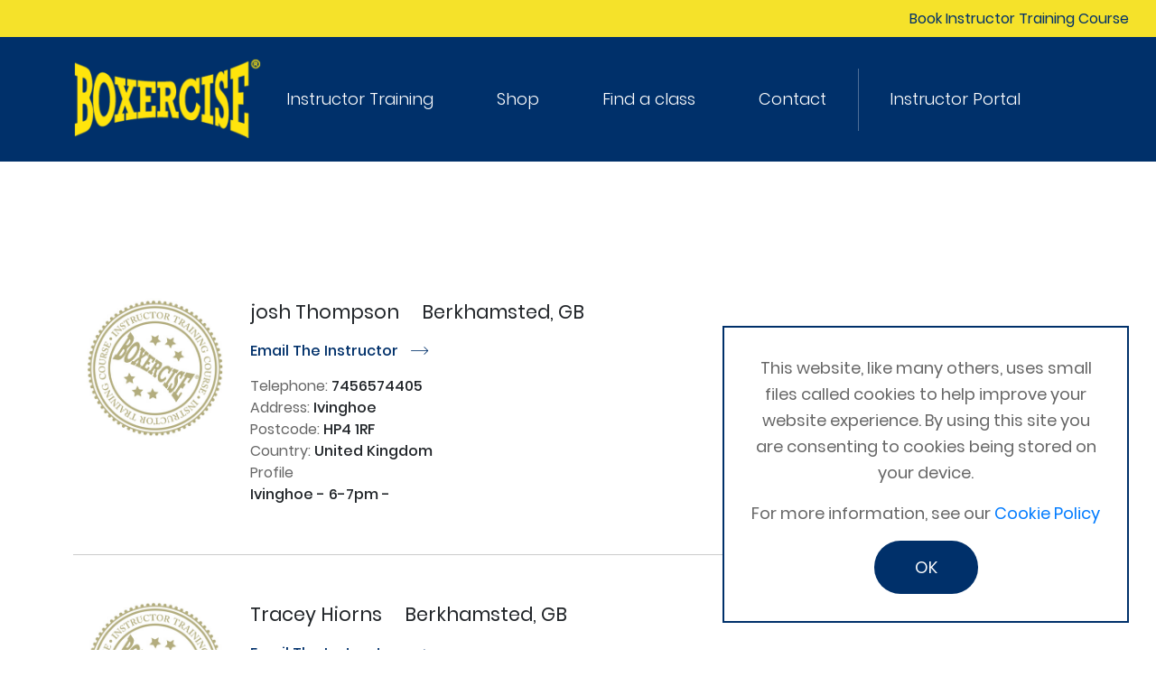

--- FILE ---
content_type: text/html; charset=UTF-8
request_url: https://www.boxercise.co.uk/instructor-search?q=Berkhamsted&a=true
body_size: 30696
content:
<!DOCTYPE html>
<html>
<head>
    <title>			Instructors and Classes in Berkhamsted
	 | Boxercise</title>
    <!-- meta -->
    <meta charset="utf-8">
    <meta name="viewport" content="width=device-width, initial-scale=1.0">
    <meta name="csrf-token" content="cf9sVaxzQIhYNwHzmy0Q4FPVVBB4KFtvkknt0vMo">

    <!-- styles incl fonts in styles.css -->
    <link rel="stylesheet" type="text/css" href="//cdn.jsdelivr.net/npm/slick-carousel@1.8.1/slick/slick.css"/>
    <link rel="stylesheet" type="text/css" href="https://www.boxercise.co.uk/css/vendors.min.css">
    <link rel="stylesheet" href="https://www.boxercise.co.uk/css/styles.min.css">

    <link rel="stylesheet" href="https://www.boxercise.co.uk/css/new-styles.css">

    <!-- web app -->
    <meta name="theme-color" cotent="#1e2f69">

    
    <script>
        var dataLayer = [];
    </script>
    		<script>
		dataLayer.push({
			pageType: 'Instructor Search Results',
		});
	</script>
	
    <!-- Facebook Pixel Code -->
    <script>
	    !function(f,b,e,v,n,t,s)
	    {if(f.fbq)return;n=f.fbq=function(){n.callMethod?
		    n.callMethod.apply(n,arguments):n.queue.push(arguments)};
		    if(!f._fbq)f._fbq=n;n.push=n;n.loaded=!0;n.version='2.0';
		    n.queue=[];t=b.createElement(e);t.async=!0;
		    t.src=v;s=b.getElementsByTagName(e)[0];
		    s.parentNode.insertBefore(t,s)}(window, document,'script',
		    'https://connect.facebook.net/en_US/fbevents.js');
	    fbq('init', '1528401637410934');
	    fbq('track', 'PageView');
    </script>
    <noscript><img height="1" width="1" style="display:none"

                   src="https://www.facebook.com/tr?id=1528401637410934&ev=PageView&noscript=1"
        /></noscript>
    <!-- End Facebook Pixel Code -->

    <!-- Google Tag Manager -->
    <script>(function(w,d,s,l,i){w[l]=w[l]||[];w[l].push({'gtm.start':
			    new Date().getTime(),event:'gtm.js'});var f=d.getElementsByTagName(s)[0],
		    j=d.createElement(s),dl=l!='dataLayer'?'&l='+l:'';j.async=true;j.src=
		    'https://www.googletagmanager.com/gtm.js?id='+i+dl;f.parentNode.insertBefore(j,f);
	    })(window,document,'script','dataLayer','GTM-5NRS7R6');</script>
    <!-- End Google Tag Manager -->

    <script src="https://www.paypal.com/sdk/js?client-id=ARGcq-1gC6Vk7FfQCoF0ub8jvTxMrtQKNYYN7icA3lbsn29L8-nyhE7uvLEGrZVz0sgPBGAXWz0Bjt_I&currency=GBP&components=messages" data-namespace="PayPalSDK">
</script>

<!-- Chatra {literal} -->
<script>
    (function(d, w, c) {
        w.ChatraID = 'FKCoF6ziDq7gZHusY';
        var s = d.createElement('script');
        w[c] = w[c] || function() {
            (w[c].q = w[c].q || []).push(arguments);
        };
        s.async = true;
        s.src = 'https://call.chatra.io/chatra.js';
        if (d.head) d.head.appendChild(s);
    })(document, window, 'Chatra');
</script>
<!-- /Chatra {/literal} -->
</head>
<body>

<div class="top-bar"><ul><li><a target="_blank" class="BtnBooking book-now-btn" href="https://www.boxercise.co.uk/instructor-courses/boxercise-instructor">Book Instructor Training Course</a></li></ul></div>

<nav >
	<div class="container-fluid c30">
		<div class="nav-container">
			<div class="left">
				<div class="logo">
					<a href="https://www.boxercise.co.uk"><img src="https://www.boxercise.co.uk/assets/boxercise-logo.png"></a>
				</div>
			</div>
			<div class="mobile-menu d-xl-none">
				<ul>
															<li class="mobilelink icon-parent"><a href="tel:0116 2404906" class="icon">p</a></li>
					<li class="mobilelink hamburger-container">
						<span class="bar"></span>
						<span class="bar"></span>
						<span class="bar"></span>
					</li>
				</ul>
			</div>
			<div class="right" id="menu">
				<div class="logged-in-profile d-xl-none">
									</div>
				<ul class="pages-menu">

					<li class="main">
						<a href="https://www.boxercise.co.uk/instructor-courses">Instructor Training</a>
						<div class="opener">▼</div>
						<ul class="secondary">
							<li class="secondary"><a href="https://www.boxercise.co.uk/instructor-courses">Become an instructor</a></li>
							<li class="secondary"><a href="https://www.boxercise.co.uk/instructor-courses#further-development-courses">Further Development Courses</a></li>
							<li class="secondary"><a href="https://www.boxercise.co.uk/instructor-courses/in-house-training">In-House training</a></li>
							<li class="secondary"><a href="https://www.boxercise.co.uk/instructor-courses/schools">Schools</a></li>
							<li class="secondary"><a href="https://www.boxercise.co.uk/faq">FAQs</a></li>
															<li class="secondary"><a href="https://www.boxercise.co.uk/instructor-area/login">Instructor Login</a></li>
													</ul>
					</li>

					<li class="main">
						<a href="https://www.boxercise.co.uk/shop">Shop</a>
					</li>

					<li class="main">
						<a href="https://www.boxercise.co.uk/instructor-search">Find a class</a>
						<div class="opener">▼</div>
						<ul class="secondary">
							<li class="secondary"><a href="https://www.boxercise.co.uk/instructor-search">Find a
									Class / Instructor</a></li>
							<li class="secondary"><a href="https://www.boxercise.co.uk/login">Gymcatch Login</a></li>
						</ul>
					</li>

					<li><a href="https://www.boxercise.co.uk/contact">Contact</a></li>
				</ul>

					<ul class="options-menu">
						<li class="main">
							<a href="https://www.boxercise.co.uk/instructor-area/dashboard">Instructor Portal</a>
							
						</li>


															</div>
		</div>
	</div>
</nav>


<div id="panel">

    	<div id="instructor-search" class="small-block">

		<div class="container">
			<div class="row">
				<div class="col-md-12">
					<div class="search-bar  mini " id="instructor-search-bar">
						<h1>Search for an instructor</h1>
						<form method="GET">
							<input id="searchinput" type="text" name="q"
								  placeholder="Town, Zip Code or name"
								   value="Berkhamsted" >
							<input type="submit" value="Search" class="hidden-md-up">
							<input type="submit" value="s" class="icon hidden-sm-down">
															<a href="https://www.boxercise.co.uk/instructor-search"
								   class="floating-submit icon hidden">s</a>
													</form>
					</div>
														</div>
			</div>
		</div>
	</div>

	<div class="container">
		<div class="row">
			<div class="col-md-12">
				<div id="instructor-search-results">
																										<div class="result row">
									<div class="col-md-2 col-sm-4 col-4">
										<div class="photo-holder">
																							<img src="https://www.boxercise.co.uk/assets/instructor-search/boxercise-seal.jpg"
													alt="">
																																</div>
									</div>
									<div class="col-md-10 col-sm-8 col-8 top-col">
										<div class="top">
											<span class="name">josh Thompson</span>
											<span class="public_location">
													Berkhamsted, GB
												</span>
										</div>
										<div class="next" style="margin-bottom: 10px;font-weight: bold;">
																					</div>
										<div class="bottom d-none d-sm-block">
																							<div>
													<a class="email-instructor" target="_blank" href="https://www.boxercise.co.uk/contact-instructor/06601-josh-Thompson">Email The Instructor <span class="icon" style="
													transform: translateY(0.2em);
													display: inline-block;
													font-size: 1.2em;
													padding-left: 10px;">r</span></a>
												</div>
																																		<div><span
														class="desc">Telephone:</span> 7456574405
												</div>
																																		<div><span
														class="desc">Address:</span> Ivinghoe
												</div>
																																		<div><span
														class="desc">Postcode:</span> HP4 1RF
												</div>
																																		<div><span
														class="desc">Country:</span> United Kingdom
												</div>
																																													<div class="profile" style="white-space: pre-wrap;"><span
														class="desc">Profile</span><br>Ivinghoe - 6-7pm - 
												</div>										</div>
									</div>
									<div class="col-12 d-block d-sm-none">
										<div class="bottom">
																							<div>
													<a class="email-instructor" target="_blank" href="https://www.boxercise.co.uk/contact-instructor/06601-josh-Thompson">Email The Instructor <span class="icon" style="
													transform: translateY(0.2em);
													display: inline-block;
													font-size: 1.2em;
													padding-left: 10px;">r</span></a>
												</div>
																																		<div><span
														class="desc">Telephone:</span> 7456574405
												</div>
																																		<div><span
														class="desc">Address:</span> Ivinghoe
												</div>
																																		<div><span
														class="desc">Postcode:</span> HP4 1RF
												</div>
																																													<div class="profile" style="white-space: pre-wrap;"><span
														class="desc">Profile</span><br>Ivinghoe - 6-7pm - 
												</div>										</div>
									</div>
								</div>

															<div class="result row">
									<div class="col-md-2 col-sm-4 col-4">
										<div class="photo-holder">
																							<img src="https://www.boxercise.co.uk/assets/instructor-search/boxercise-seal.jpg"
													alt="">
																																</div>
									</div>
									<div class="col-md-10 col-sm-8 col-8 top-col">
										<div class="top">
											<span class="name">Tracey Hiorns</span>
											<span class="public_location">
													Berkhamsted, GB
												</span>
										</div>
										<div class="next" style="margin-bottom: 10px;font-weight: bold;">
																					</div>
										<div class="bottom d-none d-sm-block">
																							<div>
													<a class="email-instructor" target="_blank" href="https://www.boxercise.co.uk/contact-instructor/25674-Tracey-Hiorns">Email The Instructor <span class="icon" style="
													transform: translateY(0.2em);
													display: inline-block;
													font-size: 1.2em;
													padding-left: 10px;">r</span></a>
												</div>
																																		<div><span
														class="desc">Telephone:</span> 07818 024 555
												</div>
																																													<div><span
														class="desc">Postcode:</span> HP4 3PY
												</div>
																																		<div><span
														class="desc">Country:</span> United Kingdom
												</div>
																																											</div>
									</div>
									<div class="col-12 d-block d-sm-none">
										<div class="bottom">
																							<div>
													<a class="email-instructor" target="_blank" href="https://www.boxercise.co.uk/contact-instructor/25674-Tracey-Hiorns">Email The Instructor <span class="icon" style="
													transform: translateY(0.2em);
													display: inline-block;
													font-size: 1.2em;
													padding-left: 10px;">r</span></a>
												</div>
																																		<div><span
														class="desc">Telephone:</span> 07818 024 555
												</div>
																																													<div><span
														class="desc">Postcode:</span> HP4 3PY
												</div>
																																											</div>
									</div>
								</div>

							
							<div class="row">
								<div class="col-md-12">
									
								</div>
							</div>

																						<div class="block">
						<div class="centre"><b>Our locations:</b></div>
						<div class="location-flex centre" style="margin-top:15px;">
															<a href="https://www.boxercise.co.uk/instructor-search?q=United Kingdom&amp;a=true"
								   class="btn yellowBtn">United Kingdom</a>
															<a href="https://www.boxercise.co.uk/instructor-search?q=London&amp;a=true"
								   class="btn yellowBtn">London</a>
															<a href="https://www.boxercise.co.uk/instructor-search?q=Taiwan&amp;a=true"
								   class="btn yellowBtn">Taiwan</a>
															<a href="https://www.boxercise.co.uk/instructor-search?q=Dubai&amp;a=true"
								   class="btn yellowBtn">Dubai</a>
															<a href="https://www.boxercise.co.uk/instructor-search?q=Birmingham&amp;a=true"
								   class="btn yellowBtn">Birmingham</a>
															<a href="https://www.boxercise.co.uk/instructor-search?q=Netherlands&amp;a=true"
								   class="btn yellowBtn">Netherlands</a>
															<a href="https://www.boxercise.co.uk/instructor-search?q=Manchester&amp;a=true"
								   class="btn yellowBtn">Manchester</a>
															<a href="https://www.boxercise.co.uk/instructor-search?q=Dublin&amp;a=true"
								   class="btn yellowBtn">Dublin</a>
															<a href="https://www.boxercise.co.uk/instructor-search?q=Leeds&amp;a=true"
								   class="btn yellowBtn">Leeds</a>
															<a href="https://www.boxercise.co.uk/instructor-search?q=Newcastle&amp;a=true"
								   class="btn yellowBtn">Newcastle</a>
															<a href="https://www.boxercise.co.uk/instructor-search?q=UK&amp;a=true"
								   class="btn yellowBtn">UK</a>
															<a href="https://www.boxercise.co.uk/instructor-search?q=Eire&amp;a=true"
								   class="btn yellowBtn">Eire</a>
															<a href="https://www.boxercise.co.uk/instructor-search?q=Southampton&amp;a=true"
								   class="btn yellowBtn">Southampton</a>
															<a href="https://www.boxercise.co.uk/instructor-search?q=Bedford&amp;a=true"
								   class="btn yellowBtn">Bedford</a>
															<a href="https://www.boxercise.co.uk/instructor-search?q=Market Drayton&amp;a=true"
								   class="btn yellowBtn">Market Drayton</a>
															<a href="https://www.boxercise.co.uk/instructor-search?q=Cardiff&amp;a=true"
								   class="btn yellowBtn">Cardiff</a>
															<a href="https://www.boxercise.co.uk/instructor-search?q=UAE&amp;a=true"
								   class="btn yellowBtn">UAE</a>
															<a href="https://www.boxercise.co.uk/instructor-search?q=Ayr&amp;a=true"
								   class="btn yellowBtn">Ayr</a>
															<a href="https://www.boxercise.co.uk/instructor-search?q=Glasgow&amp;a=true"
								   class="btn yellowBtn">Glasgow</a>
															<a href="https://www.boxercise.co.uk/instructor-search?q=Philippines&amp;a=true"
								   class="btn yellowBtn">Philippines</a>
															<a href="https://www.boxercise.co.uk/instructor-search?q=Bristol&amp;a=true"
								   class="btn yellowBtn">Bristol</a>
															<a href="https://www.boxercise.co.uk/instructor-search?q=Edinburgh&amp;a=true"
								   class="btn yellowBtn">Edinburgh</a>
															<a href="https://www.boxercise.co.uk/instructor-search?q=Mowsley&amp;a=true"
								   class="btn yellowBtn">Mowsley</a>
															<a href="https://www.boxercise.co.uk/instructor-search?q=Taipei&amp;a=true"
								   class="btn yellowBtn">Taipei</a>
															<a href="https://www.boxercise.co.uk/instructor-search?q=Scotland&amp;a=true"
								   class="btn yellowBtn">Scotland</a>
															<a href="https://www.boxercise.co.uk/instructor-search?q=Essex&amp;a=true"
								   class="btn yellowBtn">Essex</a>
															<a href="https://www.boxercise.co.uk/instructor-search?q=Isle of Man&amp;a=true"
								   class="btn yellowBtn">Isle of Man</a>
															<a href="https://www.boxercise.co.uk/instructor-search?q=Norwich&amp;a=true"
								   class="btn yellowBtn">Norwich</a>
															<a href="https://www.boxercise.co.uk/instructor-search?q=China&amp;a=true"
								   class="btn yellowBtn">China</a>
															<a href="https://www.boxercise.co.uk/instructor-search?q=Leicester&amp;a=true"
								   class="btn yellowBtn">Leicester</a>
															<a href="https://www.boxercise.co.uk/instructor-search?q=nottingham&amp;a=true"
								   class="btn yellowBtn">nottingham</a>
															<a href="https://www.boxercise.co.uk/instructor-search?q=Surrey&amp;a=true"
								   class="btn yellowBtn">Surrey</a>
															<a href="https://www.boxercise.co.uk/instructor-search?q=Wales&amp;a=true"
								   class="btn yellowBtn">Wales</a>
															<a href="https://www.boxercise.co.uk/instructor-search?q=Suffolk&amp;a=true"
								   class="btn yellowBtn">Suffolk</a>
															<a href="https://www.boxercise.co.uk/instructor-search?q=Coatbridge&amp;a=true"
								   class="btn yellowBtn">Coatbridge</a>
															<a href="https://www.boxercise.co.uk/instructor-search?q=Cambridge&amp;a=true"
								   class="btn yellowBtn">Cambridge</a>
															<a href="https://www.boxercise.co.uk/instructor-search?q=Milton Keynes&amp;a=true"
								   class="btn yellowBtn">Milton Keynes</a>
															<a href="https://www.boxercise.co.uk/instructor-search?q=Middlesbrough&amp;a=true"
								   class="btn yellowBtn">Middlesbrough</a>
															<a href="https://www.boxercise.co.uk/instructor-search?q=Peterborough&amp;a=true"
								   class="btn yellowBtn">Peterborough</a>
															<a href="https://www.boxercise.co.uk/instructor-search?q=Cork&amp;a=true"
								   class="btn yellowBtn">Cork</a>
															<a href="https://www.boxercise.co.uk/instructor-search?q=Italy&amp;a=true"
								   class="btn yellowBtn">Italy</a>
															<a href="https://www.boxercise.co.uk/instructor-search?q=Mexico&amp;a=true"
								   class="btn yellowBtn">Mexico</a>
															<a href="https://www.boxercise.co.uk/instructor-search?q=Kent&amp;a=true"
								   class="btn yellowBtn">Kent</a>
															<a href="https://www.boxercise.co.uk/instructor-search?q=Liverpool&amp;a=true"
								   class="btn yellowBtn">Liverpool</a>
															<a href="https://www.boxercise.co.uk/instructor-search?q=Sheffield&amp;a=true"
								   class="btn yellowBtn">Sheffield</a>
															<a href="https://www.boxercise.co.uk/instructor-search?q=Fife&amp;a=true"
								   class="btn yellowBtn">Fife</a>
															<a href="https://www.boxercise.co.uk/instructor-search?q=Aberdeen&amp;a=true"
								   class="btn yellowBtn">Aberdeen</a>
															<a href="https://www.boxercise.co.uk/instructor-search?q=Doncaster&amp;a=true"
								   class="btn yellowBtn">Doncaster</a>
															<a href="https://www.boxercise.co.uk/instructor-search?q=abu dhabi&amp;a=true"
								   class="btn yellowBtn">abu dhabi</a>
															<a href="https://www.boxercise.co.uk/instructor-search?q=BELFAST&amp;a=true"
								   class="btn yellowBtn">BELFAST</a>
															<a href="https://www.boxercise.co.uk/instructor-search?q=AUSTRALIA&amp;a=true"
								   class="btn yellowBtn">AUSTRALIA</a>
															<a href="https://www.boxercise.co.uk/instructor-search?q=Coventry&amp;a=true"
								   class="btn yellowBtn">Coventry</a>
															<a href="https://www.boxercise.co.uk/instructor-search?q=Louth&amp;a=true"
								   class="btn yellowBtn">Louth</a>
															<a href="https://www.boxercise.co.uk/instructor-search?q=Dubai UAE&amp;a=true"
								   class="btn yellowBtn">Dubai UAE</a>
															<a href="https://www.boxercise.co.uk/instructor-search?q=Reading&amp;a=true"
								   class="btn yellowBtn">Reading</a>
															<a href="https://www.boxercise.co.uk/instructor-search?q=Hertfordshire&amp;a=true"
								   class="btn yellowBtn">Hertfordshire</a>
															<a href="https://www.boxercise.co.uk/instructor-search?q=Lincoln&amp;a=true"
								   class="btn yellowBtn">Lincoln</a>
															<a href="https://www.boxercise.co.uk/instructor-search?q=Strood&amp;a=true"
								   class="btn yellowBtn">Strood</a>
															<a href="https://www.boxercise.co.uk/instructor-search?q=Northampton&amp;a=true"
								   class="btn yellowBtn">Northampton</a>
															<a href="https://www.boxercise.co.uk/instructor-search?q=Newport&amp;a=true"
								   class="btn yellowBtn">Newport</a>
															<a href="https://www.boxercise.co.uk/instructor-search?q=Hinckley&amp;a=true"
								   class="btn yellowBtn">Hinckley</a>
															<a href="https://www.boxercise.co.uk/instructor-search?q=Scunthorpe&amp;a=true"
								   class="btn yellowBtn">Scunthorpe</a>
															<a href="https://www.boxercise.co.uk/instructor-search?q=&amp;a=true"
								   class="btn yellowBtn"></a>
															<a href="https://www.boxercise.co.uk/instructor-search?q=Uxbridge&amp;a=true"
								   class="btn yellowBtn">Uxbridge</a>
															<a href="https://www.boxercise.co.uk/instructor-search?q=Exeter&amp;a=true"
								   class="btn yellowBtn">Exeter</a>
															<a href="https://www.boxercise.co.uk/instructor-search?q=Egypt&amp;a=true"
								   class="btn yellowBtn">Egypt</a>
															<a href="https://www.boxercise.co.uk/instructor-search?q=Swindon&amp;a=true"
								   class="btn yellowBtn">Swindon</a>
															<a href="https://www.boxercise.co.uk/instructor-search?q=Guernsey&amp;a=true"
								   class="btn yellowBtn">Guernsey</a>
															<a href="https://www.boxercise.co.uk/instructor-search?q=Plymouth&amp;a=true"
								   class="btn yellowBtn">Plymouth</a>
															<a href="https://www.boxercise.co.uk/instructor-search?q=South Shields&amp;a=true"
								   class="btn yellowBtn">South Shields</a>
															<a href="https://www.boxercise.co.uk/instructor-search?q=Barnstaple&amp;a=true"
								   class="btn yellowBtn">Barnstaple</a>
															<a href="https://www.boxercise.co.uk/instructor-search?q=Bradford&amp;a=true"
								   class="btn yellowBtn">Bradford</a>
															<a href="https://www.boxercise.co.uk/instructor-search?q=Bury St Edmunds&amp;a=true"
								   class="btn yellowBtn">Bury St Edmunds</a>
															<a href="https://www.boxercise.co.uk/instructor-search?q=Cairo&amp;a=true"
								   class="btn yellowBtn">Cairo</a>
															<a href="https://www.boxercise.co.uk/instructor-search?q=Brighton&amp;a=true"
								   class="btn yellowBtn">Brighton</a>
															<a href="https://www.boxercise.co.uk/instructor-search?q=Portsmouth&amp;a=true"
								   class="btn yellowBtn">Portsmouth</a>
															<a href="https://www.boxercise.co.uk/instructor-search?q=Yeovil&amp;a=true"
								   class="btn yellowBtn">Yeovil</a>
															<a href="https://www.boxercise.co.uk/instructor-search?q=Boston&amp;a=true"
								   class="btn yellowBtn">Boston</a>
															<a href="https://www.boxercise.co.uk/instructor-search?q=Sunderland&amp;a=true"
								   class="btn yellowBtn">Sunderland</a>
															<a href="https://www.boxercise.co.uk/instructor-search?q=Dorset&amp;a=true"
								   class="btn yellowBtn">Dorset</a>
															<a href="https://www.boxercise.co.uk/instructor-search?q=Watford&amp;a=true"
								   class="btn yellowBtn">Watford</a>
															<a href="https://www.boxercise.co.uk/instructor-search?q=Yorkshire&amp;a=true"
								   class="btn yellowBtn">Yorkshire</a>
															<a href="https://www.boxercise.co.uk/instructor-search?q=Stroud&amp;a=true"
								   class="btn yellowBtn">Stroud</a>
															<a href="https://www.boxercise.co.uk/instructor-search?q=Reigate&amp;a=true"
								   class="btn yellowBtn">Reigate</a>
															<a href="https://www.boxercise.co.uk/instructor-search?q=Barnet&amp;a=true"
								   class="btn yellowBtn">Barnet</a>
															<a href="https://www.boxercise.co.uk/instructor-search?q=Spalding&amp;a=true"
								   class="btn yellowBtn">Spalding</a>
															<a href="https://www.boxercise.co.uk/instructor-search?q=Golspie&amp;a=true"
								   class="btn yellowBtn">Golspie</a>
															<a href="https://www.boxercise.co.uk/instructor-search?q=Pakistan&amp;a=true"
								   class="btn yellowBtn">Pakistan</a>
															<a href="https://www.boxercise.co.uk/instructor-search?q=Newcastle upon Tyne&amp;a=true"
								   class="btn yellowBtn">Newcastle upon Tyne</a>
															<a href="https://www.boxercise.co.uk/instructor-search?q=Colchester&amp;a=true"
								   class="btn yellowBtn">Colchester</a>
															<a href="https://www.boxercise.co.uk/instructor-search?q=Cheshire&amp;a=true"
								   class="btn yellowBtn">Cheshire</a>
															<a href="https://www.boxercise.co.uk/instructor-search?q=Bath&amp;a=true"
								   class="btn yellowBtn">Bath</a>
															<a href="https://www.boxercise.co.uk/instructor-search?q=Lincolnshire&amp;a=true"
								   class="btn yellowBtn">Lincolnshire</a>
															<a href="https://www.boxercise.co.uk/instructor-search?q=Hampshire&amp;a=true"
								   class="btn yellowBtn">Hampshire</a>
															<a href="https://www.boxercise.co.uk/instructor-search?q=Northamptonshire&amp;a=true"
								   class="btn yellowBtn">Northamptonshire</a>
															<a href="https://www.boxercise.co.uk/instructor-search?q=Basingstoke&amp;a=true"
								   class="btn yellowBtn">Basingstoke</a>
															<a href="https://www.boxercise.co.uk/instructor-search?q=Driffield&amp;a=true"
								   class="btn yellowBtn">Driffield</a>
															<a href="https://www.boxercise.co.uk/instructor-search?q=Chelmsford&amp;a=true"
								   class="btn yellowBtn">Chelmsford</a>
															<a href="https://www.boxercise.co.uk/instructor-search?q=Wick&amp;a=true"
								   class="btn yellowBtn">Wick</a>
															<a href="https://www.boxercise.co.uk/instructor-search?q=Venice&amp;a=true"
								   class="btn yellowBtn">Venice</a>
															<a href="https://www.boxercise.co.uk/instructor-search?q=Bracknell&amp;a=true"
								   class="btn yellowBtn">Bracknell</a>
															<a href="https://www.boxercise.co.uk/instructor-search?q=Berkshire&amp;a=true"
								   class="btn yellowBtn">Berkshire</a>
															<a href="https://www.boxercise.co.uk/instructor-search?q=Chester&amp;a=true"
								   class="btn yellowBtn">Chester</a>
															<a href="https://www.boxercise.co.uk/instructor-search?q=Gloucester&amp;a=true"
								   class="btn yellowBtn">Gloucester</a>
															<a href="https://www.boxercise.co.uk/instructor-search?q=Huddersfield&amp;a=true"
								   class="btn yellowBtn">Huddersfield</a>
															<a href="https://www.boxercise.co.uk/instructor-search?q=Loughborough&amp;a=true"
								   class="btn yellowBtn">Loughborough</a>
															<a href="https://www.boxercise.co.uk/instructor-search?q=Bournemouth&amp;a=true"
								   class="btn yellowBtn">Bournemouth</a>
															<a href="https://www.boxercise.co.uk/instructor-search?q=taunton&amp;a=true"
								   class="btn yellowBtn">taunton</a>
															<a href="https://www.boxercise.co.uk/instructor-search?q=cornwall&amp;a=true"
								   class="btn yellowBtn">cornwall</a>
															<a href="https://www.boxercise.co.uk/instructor-search?q=Southall&amp;a=true"
								   class="btn yellowBtn">Southall</a>
															<a href="https://www.boxercise.co.uk/instructor-search?q=Lichfield&amp;a=true"
								   class="btn yellowBtn">Lichfield</a>
															<a href="https://www.boxercise.co.uk/instructor-search?q=Moffat&amp;a=true"
								   class="btn yellowBtn">Moffat</a>
															<a href="https://www.boxercise.co.uk/instructor-search?q=Kendal&amp;a=true"
								   class="btn yellowBtn">Kendal</a>
															<a href="https://www.boxercise.co.uk/instructor-search?q=St Austell&amp;a=true"
								   class="btn yellowBtn">St Austell</a>
															<a href="https://www.boxercise.co.uk/instructor-search?q=Galway&amp;a=true"
								   class="btn yellowBtn">Galway</a>
															<a href="https://www.boxercise.co.uk/instructor-search?q=Worcester&amp;a=true"
								   class="btn yellowBtn">Worcester</a>
															<a href="https://www.boxercise.co.uk/instructor-search?q=Wiltshire&amp;a=true"
								   class="btn yellowBtn">Wiltshire</a>
															<a href="https://www.boxercise.co.uk/instructor-search?q=Oxford&amp;a=true"
								   class="btn yellowBtn">Oxford</a>
															<a href="https://www.boxercise.co.uk/instructor-search?q=Cambridgeshire&amp;a=true"
								   class="btn yellowBtn">Cambridgeshire</a>
															<a href="https://www.boxercise.co.uk/instructor-search?q=Cumbria&amp;a=true"
								   class="btn yellowBtn">Cumbria</a>
															<a href="https://www.boxercise.co.uk/instructor-search?q=South&amp;a=true"
								   class="btn yellowBtn">South</a>
															<a href="https://www.boxercise.co.uk/instructor-search?q=Powys&amp;a=true"
								   class="btn yellowBtn">Powys</a>
															<a href="https://www.boxercise.co.uk/instructor-search?q=Rotherham&amp;a=true"
								   class="btn yellowBtn">Rotherham</a>
															<a href="https://www.boxercise.co.uk/instructor-search?q=Derby&amp;a=true"
								   class="btn yellowBtn">Derby</a>
															<a href="https://www.boxercise.co.uk/instructor-search?q=Quorn&amp;a=true"
								   class="btn yellowBtn">Quorn</a>
															<a href="https://www.boxercise.co.uk/instructor-search?q=Leicestershire&amp;a=true"
								   class="btn yellowBtn">Leicestershire</a>
															<a href="https://www.boxercise.co.uk/instructor-search?q=Dallas&amp;a=true"
								   class="btn yellowBtn">Dallas</a>
															<a href="https://www.boxercise.co.uk/instructor-search?q=Amersfoort&amp;a=true"
								   class="btn yellowBtn">Amersfoort</a>
															<a href="https://www.boxercise.co.uk/instructor-search?q=Italia&amp;a=true"
								   class="btn yellowBtn">Italia</a>
															<a href="https://www.boxercise.co.uk/instructor-search?q=Sicily&amp;a=true"
								   class="btn yellowBtn">Sicily</a>
															<a href="https://www.boxercise.co.uk/instructor-search?q=Dundee&amp;a=true"
								   class="btn yellowBtn">Dundee</a>
															<a href="https://www.boxercise.co.uk/instructor-search?q=Lancashire&amp;a=true"
								   class="btn yellowBtn">Lancashire</a>
															<a href="https://www.boxercise.co.uk/instructor-search?q=Hull&amp;a=true"
								   class="btn yellowBtn">Hull</a>
															<a href="https://www.boxercise.co.uk/instructor-search?q=Wolverhampton&amp;a=true"
								   class="btn yellowBtn">Wolverhampton</a>
															<a href="https://www.boxercise.co.uk/instructor-search?q=Buckinghamshire&amp;a=true"
								   class="btn yellowBtn">Buckinghamshire</a>
															<a href="https://www.boxercise.co.uk/instructor-search?q=Swansea&amp;a=true"
								   class="btn yellowBtn">Swansea</a>
															<a href="https://www.boxercise.co.uk/instructor-search?q=Slough&amp;a=true"
								   class="btn yellowBtn">Slough</a>
															<a href="https://www.boxercise.co.uk/instructor-search?q=York&amp;a=true"
								   class="btn yellowBtn">York</a>
															<a href="https://www.boxercise.co.uk/instructor-search?q=Somerset&amp;a=true"
								   class="btn yellowBtn">Somerset</a>
															<a href="https://www.boxercise.co.uk/instructor-search?q=Andover&amp;a=true"
								   class="btn yellowBtn">Andover</a>
															<a href="https://www.boxercise.co.uk/instructor-search?q=Wakefield&amp;a=true"
								   class="btn yellowBtn">Wakefield</a>
															<a href="https://www.boxercise.co.uk/instructor-search?q=Grays&amp;a=true"
								   class="btn yellowBtn">Grays</a>
															<a href="https://www.boxercise.co.uk/instructor-search?q=Darlington&amp;a=true"
								   class="btn yellowBtn">Darlington</a>
															<a href="https://www.boxercise.co.uk/instructor-search?q=Henley&amp;a=true"
								   class="btn yellowBtn">Henley</a>
															<a href="https://www.boxercise.co.uk/instructor-search?q=Winchester&amp;a=true"
								   class="btn yellowBtn">Winchester</a>
															<a href="https://www.boxercise.co.uk/instructor-search?q=Oldham&amp;a=true"
								   class="btn yellowBtn">Oldham</a>
															<a href="https://www.boxercise.co.uk/instructor-search?q=Garston&amp;a=true"
								   class="btn yellowBtn">Garston</a>
															<a href="https://www.boxercise.co.uk/instructor-search?q=Colombia&amp;a=true"
								   class="btn yellowBtn">Colombia</a>
															<a href="https://www.boxercise.co.uk/instructor-search?q=Acciaroli&amp;a=true"
								   class="btn yellowBtn">Acciaroli</a>
															<a href="https://www.boxercise.co.uk/instructor-search?q=Barnsley&amp;a=true"
								   class="btn yellowBtn">Barnsley</a>
															<a href="https://www.boxercise.co.uk/instructor-search?q=Nottinghamshire&amp;a=true"
								   class="btn yellowBtn">Nottinghamshire</a>
															<a href="https://www.boxercise.co.uk/instructor-search?q=Torquay&amp;a=true"
								   class="btn yellowBtn">Torquay</a>
															<a href="https://www.boxercise.co.uk/instructor-search?q=Iceland&amp;a=true"
								   class="btn yellowBtn">Iceland</a>
															<a href="https://www.boxercise.co.uk/instructor-search?q=Bedfordshire&amp;a=true"
								   class="btn yellowBtn">Bedfordshire</a>
															<a href="https://www.boxercise.co.uk/instructor-search?q=Blackpool&amp;a=true"
								   class="btn yellowBtn">Blackpool</a>
															<a href="https://www.boxercise.co.uk/instructor-search?q=Cheltenham&amp;a=true"
								   class="btn yellowBtn">Cheltenham</a>
															<a href="https://www.boxercise.co.uk/instructor-search?q=Stourport&amp;a=true"
								   class="btn yellowBtn">Stourport</a>
															<a href="https://www.boxercise.co.uk/instructor-search?q=Hemel Hempstead&amp;a=true"
								   class="btn yellowBtn">Hemel Hempstead</a>
															<a href="https://www.boxercise.co.uk/instructor-search?q=West Sussex&amp;a=true"
								   class="btn yellowBtn">West Sussex</a>
															<a href="https://www.boxercise.co.uk/instructor-search?q=High Wycombe&amp;a=true"
								   class="btn yellowBtn">High Wycombe</a>
															<a href="https://www.boxercise.co.uk/instructor-search?q=Warrington&amp;a=true"
								   class="btn yellowBtn">Warrington</a>
															<a href="https://www.boxercise.co.uk/instructor-search?q=Oldbury&amp;a=true"
								   class="btn yellowBtn">Oldbury</a>
															<a href="https://www.boxercise.co.uk/instructor-search?q=St Albans&amp;a=true"
								   class="btn yellowBtn">St Albans</a>
															<a href="https://www.boxercise.co.uk/instructor-search?q=Donegal&amp;a=true"
								   class="btn yellowBtn">Donegal</a>
															<a href="https://www.boxercise.co.uk/instructor-search?q=Northern Ireland&amp;a=true"
								   class="btn yellowBtn">Northern Ireland</a>
															<a href="https://www.boxercise.co.uk/instructor-search?q=Ireland&amp;a=true"
								   class="btn yellowBtn">Ireland</a>
															<a href="https://www.boxercise.co.uk/instructor-search?q=Lisbon&amp;a=true"
								   class="btn yellowBtn">Lisbon</a>
															<a href="https://www.boxercise.co.uk/instructor-search?q=West Midlands&amp;a=true"
								   class="btn yellowBtn">West Midlands</a>
															<a href="https://www.boxercise.co.uk/instructor-search?q=Gateshead&amp;a=true"
								   class="btn yellowBtn">Gateshead</a>
															<a href="https://www.boxercise.co.uk/instructor-search?q=Tamworth&amp;a=true"
								   class="btn yellowBtn">Tamworth</a>
															<a href="https://www.boxercise.co.uk/instructor-search?q=Gloucestershire&amp;a=true"
								   class="btn yellowBtn">Gloucestershire</a>
															<a href="https://www.boxercise.co.uk/instructor-search?q=Middlesex&amp;a=true"
								   class="btn yellowBtn">Middlesex</a>
															<a href="https://www.boxercise.co.uk/instructor-search?q=East Sussex&amp;a=true"
								   class="btn yellowBtn">East Sussex</a>
															<a href="https://www.boxercise.co.uk/instructor-search?q=Walsall&amp;a=true"
								   class="btn yellowBtn">Walsall</a>
															<a href="https://www.boxercise.co.uk/instructor-search?q=Devon&amp;a=true"
								   class="btn yellowBtn">Devon</a>
															<a href="https://www.boxercise.co.uk/instructor-search?q=Perth&amp;a=true"
								   class="btn yellowBtn">Perth</a>
															<a href="https://www.boxercise.co.uk/instructor-search?q=ISLE OF WIGHT&amp;a=true"
								   class="btn yellowBtn">ISLE OF WIGHT</a>
															<a href="https://www.boxercise.co.uk/instructor-search?q=RAF Mildenhall&amp;a=true"
								   class="btn yellowBtn">RAF Mildenhall</a>
															<a href="https://www.boxercise.co.uk/instructor-search?q=Horsham&amp;a=true"
								   class="btn yellowBtn">Horsham</a>
															<a href="https://www.boxercise.co.uk/instructor-search?q=Rugby&amp;a=true"
								   class="btn yellowBtn">Rugby</a>
															<a href="https://www.boxercise.co.uk/instructor-search?q=Wokingham&amp;a=true"
								   class="btn yellowBtn">Wokingham</a>
															<a href="https://www.boxercise.co.uk/instructor-search?q=Pinner&amp;a=true"
								   class="btn yellowBtn">Pinner</a>
															<a href="https://www.boxercise.co.uk/instructor-search?q=Linlithgow&amp;a=true"
								   class="btn yellowBtn">Linlithgow</a>
															<a href="https://www.boxercise.co.uk/instructor-search?q=Harrow&amp;a=true"
								   class="btn yellowBtn">Harrow</a>
															<a href="https://www.boxercise.co.uk/instructor-search?q=Durham&amp;a=true"
								   class="btn yellowBtn">Durham</a>
															<a href="https://www.boxercise.co.uk/instructor-search?q=Beaconsfield&amp;a=true"
								   class="btn yellowBtn">Beaconsfield</a>
															<a href="https://www.boxercise.co.uk/instructor-search?q=Forfar&amp;a=true"
								   class="btn yellowBtn">Forfar</a>
															<a href="https://www.boxercise.co.uk/instructor-search?q=Wigan&amp;a=true"
								   class="btn yellowBtn">Wigan</a>
															<a href="https://www.boxercise.co.uk/instructor-search?q=fareham&amp;a=true"
								   class="btn yellowBtn">fareham</a>
															<a href="https://www.boxercise.co.uk/instructor-search?q=Salisbury&amp;a=true"
								   class="btn yellowBtn">Salisbury</a>
															<a href="https://www.boxercise.co.uk/instructor-search?q=Ipswich&amp;a=true"
								   class="btn yellowBtn">Ipswich</a>
															<a href="https://www.boxercise.co.uk/instructor-search?q=Aylesbury&amp;a=true"
								   class="btn yellowBtn">Aylesbury</a>
															<a href="https://www.boxercise.co.uk/instructor-search?q=Harrogate&amp;a=true"
								   class="btn yellowBtn">Harrogate</a>
															<a href="https://www.boxercise.co.uk/instructor-search?q=Ely&amp;a=true"
								   class="btn yellowBtn">Ely</a>
															<a href="https://www.boxercise.co.uk/instructor-search?q=Wellingborough&amp;a=true"
								   class="btn yellowBtn">Wellingborough</a>
															<a href="https://www.boxercise.co.uk/instructor-search?q=Redditch&amp;a=true"
								   class="btn yellowBtn">Redditch</a>
															<a href="https://www.boxercise.co.uk/instructor-search?q=Lancaster&amp;a=true"
								   class="btn yellowBtn">Lancaster</a>
															<a href="https://www.boxercise.co.uk/instructor-search?q=Saudi Arabia&amp;a=true"
								   class="btn yellowBtn">Saudi Arabia</a>
															<a href="https://www.boxercise.co.uk/instructor-search?q=Switzerland&amp;a=true"
								   class="btn yellowBtn">Switzerland</a>
															<a href="https://www.boxercise.co.uk/instructor-search?q=Waterford&amp;a=true"
								   class="btn yellowBtn">Waterford</a>
															<a href="https://www.boxercise.co.uk/instructor-search?q=Windsor&amp;a=true"
								   class="btn yellowBtn">Windsor</a>
															<a href="https://www.boxercise.co.uk/instructor-search?q=Wirral&amp;a=true"
								   class="btn yellowBtn">Wirral</a>
															<a href="https://www.boxercise.co.uk/instructor-search?q=Sutton Coldfield&amp;a=true"
								   class="btn yellowBtn">Sutton Coldfield</a>
															<a href="https://www.boxercise.co.uk/instructor-search?q=Co Durham&amp;a=true"
								   class="btn yellowBtn">Co Durham</a>
															<a href="https://www.boxercise.co.uk/instructor-search?q=norfolk&amp;a=true"
								   class="btn yellowBtn">norfolk</a>
															<a href="https://www.boxercise.co.uk/instructor-search?q=Mansfield&amp;a=true"
								   class="btn yellowBtn">Mansfield</a>
															<a href="https://www.boxercise.co.uk/instructor-search?q=Derbyshire&amp;a=true"
								   class="btn yellowBtn">Derbyshire</a>
															<a href="https://www.boxercise.co.uk/instructor-search?q=Paisley&amp;a=true"
								   class="btn yellowBtn">Paisley</a>
															<a href="https://www.boxercise.co.uk/instructor-search?q=Greater Manchester&amp;a=true"
								   class="btn yellowBtn">Greater Manchester</a>
															<a href="https://www.boxercise.co.uk/instructor-search?q=Leighton Buzzard&amp;a=true"
								   class="btn yellowBtn">Leighton Buzzard</a>
															<a href="https://www.boxercise.co.uk/instructor-search?q=Eastbourne&amp;a=true"
								   class="btn yellowBtn">Eastbourne</a>
															<a href="https://www.boxercise.co.uk/instructor-search?q=Dumfries&amp;a=true"
								   class="btn yellowBtn">Dumfries</a>
															<a href="https://www.boxercise.co.uk/instructor-search?q=Newmarket&amp;a=true"
								   class="btn yellowBtn">Newmarket</a>
															<a href="https://www.boxercise.co.uk/instructor-search?q=Glastonbury&amp;a=true"
								   class="btn yellowBtn">Glastonbury</a>
															<a href="https://www.boxercise.co.uk/instructor-search?q=Corby&amp;a=true"
								   class="btn yellowBtn">Corby</a>
															<a href="https://www.boxercise.co.uk/instructor-search?q=Stourbridge&amp;a=true"
								   class="btn yellowBtn">Stourbridge</a>
															<a href="https://www.boxercise.co.uk/instructor-search?q=Bicester&amp;a=true"
								   class="btn yellowBtn">Bicester</a>
															<a href="https://www.boxercise.co.uk/instructor-search?q=Clarkston&amp;a=true"
								   class="btn yellowBtn">Clarkston</a>
															<a href="https://www.boxercise.co.uk/instructor-search?q=Keighley&amp;a=true"
								   class="btn yellowBtn">Keighley</a>
															<a href="https://www.boxercise.co.uk/instructor-search?q=Christchurch&amp;a=true"
								   class="btn yellowBtn">Christchurch</a>
															<a href="https://www.boxercise.co.uk/instructor-search?q=Stockport&amp;a=true"
								   class="btn yellowBtn">Stockport</a>
															<a href="https://www.boxercise.co.uk/instructor-search?q=Kettering&amp;a=true"
								   class="btn yellowBtn">Kettering</a>
															<a href="https://www.boxercise.co.uk/instructor-search?q=Rutland&amp;a=true"
								   class="btn yellowBtn">Rutland</a>
															<a href="https://www.boxercise.co.uk/instructor-search?q=Kilmarnock&amp;a=true"
								   class="btn yellowBtn">Kilmarnock</a>
															<a href="https://www.boxercise.co.uk/instructor-search?q=Roehampton&amp;a=true"
								   class="btn yellowBtn">Roehampton</a>
															<a href="https://www.boxercise.co.uk/instructor-search?q=Worthing&amp;a=true"
								   class="btn yellowBtn">Worthing</a>
															<a href="https://www.boxercise.co.uk/instructor-search?q=Tunbridge Wells&amp;a=true"
								   class="btn yellowBtn">Tunbridge Wells</a>
															<a href="https://www.boxercise.co.uk/instructor-search?q=Dunstable&amp;a=true"
								   class="btn yellowBtn">Dunstable</a>
															<a href="https://www.boxercise.co.uk/instructor-search?q=South Yorkshire&amp;a=true"
								   class="btn yellowBtn">South Yorkshire</a>
															<a href="https://www.boxercise.co.uk/instructor-search?q=Gwynedd&amp;a=true"
								   class="btn yellowBtn">Gwynedd</a>
															<a href="https://www.boxercise.co.uk/instructor-search?q=Selby&amp;a=true"
								   class="btn yellowBtn">Selby</a>
															<a href="https://www.boxercise.co.uk/instructor-search?q=Quezon City&amp;a=true"
								   class="btn yellowBtn">Quezon City</a>
															<a href="https://www.boxercise.co.uk/instructor-search?q=Tameside&amp;a=true"
								   class="btn yellowBtn">Tameside</a>
															<a href="https://www.boxercise.co.uk/instructor-search?q=Kuwait&amp;a=true"
								   class="btn yellowBtn">Kuwait</a>
															<a href="https://www.boxercise.co.uk/instructor-search?q=Manila&amp;a=true"
								   class="btn yellowBtn">Manila</a>
															<a href="https://www.boxercise.co.uk/instructor-search?q=Kildare&amp;a=true"
								   class="btn yellowBtn">Kildare</a>
															<a href="https://www.boxercise.co.uk/instructor-search?q=Cavan&amp;a=true"
								   class="btn yellowBtn">Cavan</a>
															<a href="https://www.boxercise.co.uk/instructor-search?q=Brindisi&amp;a=true"
								   class="btn yellowBtn">Brindisi</a>
															<a href="https://www.boxercise.co.uk/instructor-search?q=Utrecht&amp;a=true"
								   class="btn yellowBtn">Utrecht</a>
															<a href="https://www.boxercise.co.uk/instructor-search?q=Amsterdam&amp;a=true"
								   class="btn yellowBtn">Amsterdam</a>
															<a href="https://www.boxercise.co.uk/instructor-search?q=Helmond Netherlands&amp;a=true"
								   class="btn yellowBtn">Helmond Netherlands</a>
															<a href="https://www.boxercise.co.uk/instructor-search?q=Zundert Netherlands&amp;a=true"
								   class="btn yellowBtn">Zundert Netherlands</a>
															<a href="https://www.boxercise.co.uk/instructor-search?q=Herts&amp;a=true"
								   class="btn yellowBtn">Herts</a>
															<a href="https://www.boxercise.co.uk/instructor-search?q=N.Ireland&amp;a=true"
								   class="btn yellowBtn">N.Ireland</a>
															<a href="https://www.boxercise.co.uk/instructor-search?q=West Yorkshire&amp;a=true"
								   class="btn yellowBtn">West Yorkshire</a>
															<a href="https://www.boxercise.co.uk/instructor-search?q=St Helens&amp;a=true"
								   class="btn yellowBtn">St Helens</a>
															<a href="https://www.boxercise.co.uk/instructor-search?q=Chorley&amp;a=true"
								   class="btn yellowBtn">Chorley</a>
															<a href="https://www.boxercise.co.uk/instructor-search?q=Blackburn&amp;a=true"
								   class="btn yellowBtn">Blackburn</a>
															<a href="https://www.boxercise.co.uk/instructor-search?q=Burnley&amp;a=true"
								   class="btn yellowBtn">Burnley</a>
															<a href="https://www.boxercise.co.uk/instructor-search?q=Tyne and Wear&amp;a=true"
								   class="btn yellowBtn">Tyne and Wear</a>
															<a href="https://www.boxercise.co.uk/instructor-search?q=Staffordshire&amp;a=true"
								   class="btn yellowBtn">Staffordshire</a>
															<a href="https://www.boxercise.co.uk/instructor-search?q=Pembrokeshire&amp;a=true"
								   class="btn yellowBtn">Pembrokeshire</a>
															<a href="https://www.boxercise.co.uk/instructor-search?q=Halifax&amp;a=true"
								   class="btn yellowBtn">Halifax</a>
															<a href="https://www.boxercise.co.uk/instructor-search?q=Washington&amp;a=true"
								   class="btn yellowBtn">Washington</a>
															<a href="https://www.boxercise.co.uk/instructor-search?q=Whitby&amp;a=true"
								   class="btn yellowBtn">Whitby</a>
															<a href="https://www.boxercise.co.uk/instructor-search?q=Crewe&amp;a=true"
								   class="btn yellowBtn">Crewe</a>
															<a href="https://www.boxercise.co.uk/instructor-search?q=Dudley&amp;a=true"
								   class="btn yellowBtn">Dudley</a>
															<a href="https://www.boxercise.co.uk/instructor-search?q=West Mids&amp;a=true"
								   class="btn yellowBtn">West Mids</a>
															<a href="https://www.boxercise.co.uk/instructor-search?q=Guildford&amp;a=true"
								   class="btn yellowBtn">Guildford</a>
															<a href="https://www.boxercise.co.uk/instructor-search?q=Chesterfield&amp;a=true"
								   class="btn yellowBtn">Chesterfield</a>
															<a href="https://www.boxercise.co.uk/instructor-search?q=Worksop&amp;a=true"
								   class="btn yellowBtn">Worksop</a>
															<a href="https://www.boxercise.co.uk/instructor-search?q=Poole&amp;a=true"
								   class="btn yellowBtn">Poole</a>
															<a href="https://www.boxercise.co.uk/instructor-search?q=Lowestoft&amp;a=true"
								   class="btn yellowBtn">Lowestoft</a>
															<a href="https://www.boxercise.co.uk/instructor-search?q=Sandbach&amp;a=true"
								   class="btn yellowBtn">Sandbach</a>
															<a href="https://www.boxercise.co.uk/instructor-search?q=Oakham&amp;a=true"
								   class="btn yellowBtn">Oakham</a>
															<a href="https://www.boxercise.co.uk/instructor-search?q=Rochester&amp;a=true"
								   class="btn yellowBtn">Rochester</a>
															<a href="https://www.boxercise.co.uk/instructor-search?q=Exmouth&amp;a=true"
								   class="btn yellowBtn">Exmouth</a>
															<a href="https://www.boxercise.co.uk/instructor-search?q=Melksham&amp;a=true"
								   class="btn yellowBtn">Melksham</a>
															<a href="https://www.boxercise.co.uk/instructor-search?q=Bridgend&amp;a=true"
								   class="btn yellowBtn">Bridgend</a>
															<a href="https://www.boxercise.co.uk/instructor-search?q=Preston&amp;a=true"
								   class="btn yellowBtn">Preston</a>
															<a href="https://www.boxercise.co.uk/instructor-search?q=Alton&amp;a=true"
								   class="btn yellowBtn">Alton</a>
															<a href="https://www.boxercise.co.uk/instructor-search?q=Weston Super Mare&amp;a=true"
								   class="btn yellowBtn">Weston Super Mare</a>
															<a href="https://www.boxercise.co.uk/instructor-search?q=Scarborough&amp;a=true"
								   class="btn yellowBtn">Scarborough</a>
															<a href="https://www.boxercise.co.uk/instructor-search?q=Newquay&amp;a=true"
								   class="btn yellowBtn">Newquay</a>
															<a href="https://www.boxercise.co.uk/instructor-search?q=East Kilbride&amp;a=true"
								   class="btn yellowBtn">East Kilbride</a>
															<a href="https://www.boxercise.co.uk/instructor-search?q=Luton&amp;a=true"
								   class="btn yellowBtn">Luton</a>
															<a href="https://www.boxercise.co.uk/instructor-search?q=Sevenoaks&amp;a=true"
								   class="btn yellowBtn">Sevenoaks</a>
															<a href="https://www.boxercise.co.uk/instructor-search?q=Redbridge&amp;a=true"
								   class="btn yellowBtn">Redbridge</a>
															<a href="https://www.boxercise.co.uk/instructor-search?q=West London&amp;a=true"
								   class="btn yellowBtn">West London</a>
															<a href="https://www.boxercise.co.uk/instructor-search?q=croydon&amp;a=true"
								   class="btn yellowBtn">croydon</a>
															<a href="https://www.boxercise.co.uk/instructor-search?q=Newbury&amp;a=true"
								   class="btn yellowBtn">Newbury</a>
															<a href="https://www.boxercise.co.uk/instructor-search?q=Solihull&amp;a=true"
								   class="btn yellowBtn">Solihull</a>
															<a href="https://www.boxercise.co.uk/instructor-search?q=Newport Pagnell&amp;a=true"
								   class="btn yellowBtn">Newport Pagnell</a>
															<a href="https://www.boxercise.co.uk/instructor-search?q=Bahrain&amp;a=true"
								   class="btn yellowBtn">Bahrain</a>
															<a href="https://www.boxercise.co.uk/instructor-search?q=Dubai, UAE&amp;a=true"
								   class="btn yellowBtn">Dubai, UAE</a>
															<a href="https://www.boxercise.co.uk/instructor-search?q=Abu Dhabi UAE&amp;a=true"
								   class="btn yellowBtn">Abu Dhabi UAE</a>
															<a href="https://www.boxercise.co.uk/instructor-search?q=Monaghan&amp;a=true"
								   class="btn yellowBtn">Monaghan</a>
															<a href="https://www.boxercise.co.uk/instructor-search?q=Ashford&amp;a=true"
								   class="btn yellowBtn">Ashford</a>
															<a href="https://www.boxercise.co.uk/instructor-search?q=Dundalk&amp;a=true"
								   class="btn yellowBtn">Dundalk</a>
															<a href="https://www.boxercise.co.uk/instructor-search?q=Luxembourg&amp;a=true"
								   class="btn yellowBtn">Luxembourg</a>
															<a href="https://www.boxercise.co.uk/instructor-search?q=Rotterdam&amp;a=true"
								   class="btn yellowBtn">Rotterdam</a>
															<a href="https://www.boxercise.co.uk/instructor-search?q=Tilburg&amp;a=true"
								   class="btn yellowBtn">Tilburg</a>
															<a href="https://www.boxercise.co.uk/instructor-search?q=karachi pakistan&amp;a=true"
								   class="btn yellowBtn">karachi pakistan</a>
															<a href="https://www.boxercise.co.uk/instructor-search?q=Bucks&amp;a=true"
								   class="btn yellowBtn">Bucks</a>
															<a href="https://www.boxercise.co.uk/instructor-search?q=Gosport&amp;a=true"
								   class="btn yellowBtn">Gosport</a>
															<a href="https://www.boxercise.co.uk/instructor-search?q=W Sussex&amp;a=true"
								   class="btn yellowBtn">W Sussex</a>
															<a href="https://www.boxercise.co.uk/instructor-search?q=Shropshire&amp;a=true"
								   class="btn yellowBtn">Shropshire</a>
															<a href="https://www.boxercise.co.uk/instructor-search?q=South West London&amp;a=true"
								   class="btn yellowBtn">South West London</a>
															<a href="https://www.boxercise.co.uk/instructor-search?q=Goole&amp;a=true"
								   class="btn yellowBtn">Goole</a>
															<a href="https://www.boxercise.co.uk/instructor-search?q=Stoke On Trent&amp;a=true"
								   class="btn yellowBtn">Stoke On Trent</a>
															<a href="https://www.boxercise.co.uk/instructor-search?q=Surbiton&amp;a=true"
								   class="btn yellowBtn">Surbiton</a>
															<a href="https://www.boxercise.co.uk/instructor-search?q=Warwickshire&amp;a=true"
								   class="btn yellowBtn">Warwickshire</a>
															<a href="https://www.boxercise.co.uk/instructor-search?q=North Lanarkshire&amp;a=true"
								   class="btn yellowBtn">North Lanarkshire</a>
															<a href="https://www.boxercise.co.uk/instructor-search?q=Bognor Regis&amp;a=true"
								   class="btn yellowBtn">Bognor Regis</a>
															<a href="https://www.boxercise.co.uk/instructor-search?q=BEXLEY&amp;a=true"
								   class="btn yellowBtn">BEXLEY</a>
															<a href="https://www.boxercise.co.uk/instructor-search?q=Pontypool&amp;a=true"
								   class="btn yellowBtn">Pontypool</a>
															<a href="https://www.boxercise.co.uk/instructor-search?q=Inverness&amp;a=true"
								   class="btn yellowBtn">Inverness</a>
															<a href="https://www.boxercise.co.uk/instructor-search?q=Basildon&amp;a=true"
								   class="btn yellowBtn">Basildon</a>
															<a href="https://www.boxercise.co.uk/instructor-search?q=St Asaph&amp;a=true"
								   class="btn yellowBtn">St Asaph</a>
															<a href="https://www.boxercise.co.uk/instructor-search?q=Berkhamsted&amp;a=true"
								   class="btn yellowBtn">Berkhamsted</a>
															<a href="https://www.boxercise.co.uk/instructor-search?q=Stevenage&amp;a=true"
								   class="btn yellowBtn">Stevenage</a>
															<a href="https://www.boxercise.co.uk/instructor-search?q=Wimborne&amp;a=true"
								   class="btn yellowBtn">Wimborne</a>
															<a href="https://www.boxercise.co.uk/instructor-search?q=Hartlepool&amp;a=true"
								   class="btn yellowBtn">Hartlepool</a>
															<a href="https://www.boxercise.co.uk/instructor-search?q=Canterbury&amp;a=true"
								   class="btn yellowBtn">Canterbury</a>
															<a href="https://www.boxercise.co.uk/instructor-search?q=Bury&amp;a=true"
								   class="btn yellowBtn">Bury</a>
															<a href="https://www.boxercise.co.uk/instructor-search?q=Shrewsbury&amp;a=true"
								   class="btn yellowBtn">Shrewsbury</a>
															<a href="https://www.boxercise.co.uk/instructor-search?q=Stafford&amp;a=true"
								   class="btn yellowBtn">Stafford</a>
															<a href="https://www.boxercise.co.uk/instructor-search?q=Alnwick&amp;a=true"
								   class="btn yellowBtn">Alnwick</a>
															<a href="https://www.boxercise.co.uk/instructor-search?q=Banbury&amp;a=true"
								   class="btn yellowBtn">Banbury</a>
															<a href="https://www.boxercise.co.uk/instructor-search?q=Sittingbourne&amp;a=true"
								   class="btn yellowBtn">Sittingbourne</a>
															<a href="https://www.boxercise.co.uk/instructor-search?q=Gillingham&amp;a=true"
								   class="btn yellowBtn">Gillingham</a>
															<a href="https://www.boxercise.co.uk/instructor-search?q=Brentwood&amp;a=true"
								   class="btn yellowBtn">Brentwood</a>
															<a href="https://www.boxercise.co.uk/instructor-search?q=Brize Norton&amp;a=true"
								   class="btn yellowBtn">Brize Norton</a>
															<a href="https://www.boxercise.co.uk/instructor-search?q=Medway&amp;a=true"
								   class="btn yellowBtn">Medway</a>
															<a href="https://www.boxercise.co.uk/instructor-search?q=Newton Abbot&amp;a=true"
								   class="btn yellowBtn">Newton Abbot</a>
															<a href="https://www.boxercise.co.uk/instructor-search?q=Eastleigh&amp;a=true"
								   class="btn yellowBtn">Eastleigh</a>
															<a href="https://www.boxercise.co.uk/instructor-search?q=Lanark&amp;a=true"
								   class="btn yellowBtn">Lanark</a>
															<a href="https://www.boxercise.co.uk/instructor-search?q=Widnes&amp;a=true"
								   class="btn yellowBtn">Widnes</a>
															<a href="https://www.boxercise.co.uk/instructor-search?q=Grantham&amp;a=true"
								   class="btn yellowBtn">Grantham</a>
															<a href="https://www.boxercise.co.uk/instructor-search?q=Welwyn Garden City&amp;a=true"
								   class="btn yellowBtn">Welwyn Garden City</a>
															<a href="https://www.boxercise.co.uk/instructor-search?q=Congleton&amp;a=true"
								   class="btn yellowBtn">Congleton</a>
															<a href="https://www.boxercise.co.uk/instructor-search?q=Thetford&amp;a=true"
								   class="btn yellowBtn">Thetford</a>
															<a href="https://www.boxercise.co.uk/instructor-search?q=Kirkwall&amp;a=true"
								   class="btn yellowBtn">Kirkwall</a>
															<a href="https://www.boxercise.co.uk/instructor-search?q=Rugeley&amp;a=true"
								   class="btn yellowBtn">Rugeley</a>
															<a href="https://www.boxercise.co.uk/instructor-search?q=Bromley&amp;a=true"
								   class="btn yellowBtn">Bromley</a>
															<a href="https://www.boxercise.co.uk/instructor-search?q=Dorchester&amp;a=true"
								   class="btn yellowBtn">Dorchester</a>
															<a href="https://www.boxercise.co.uk/instructor-search?q=Romford&amp;a=true"
								   class="btn yellowBtn">Romford</a>
															<a href="https://www.boxercise.co.uk/instructor-search?q=Brighouse&amp;a=true"
								   class="btn yellowBtn">Brighouse</a>
															<a href="https://www.boxercise.co.uk/instructor-search?q=Galashiels&amp;a=true"
								   class="btn yellowBtn">Galashiels</a>
															<a href="https://www.boxercise.co.uk/instructor-search?q=Gywnedd&amp;a=true"
								   class="btn yellowBtn">Gywnedd</a>
															<a href="https://www.boxercise.co.uk/instructor-search?q=Woking&amp;a=true"
								   class="btn yellowBtn">Woking</a>
															<a href="https://www.boxercise.co.uk/instructor-search?q=Skelmersdale&amp;a=true"
								   class="btn yellowBtn">Skelmersdale</a>
															<a href="https://www.boxercise.co.uk/instructor-search?q=Chichester&amp;a=true"
								   class="btn yellowBtn">Chichester</a>
															<a href="https://www.boxercise.co.uk/instructor-search?q=Ammanford&amp;a=true"
								   class="btn yellowBtn">Ammanford</a>
															<a href="https://www.boxercise.co.uk/instructor-search?q=Oswestry&amp;a=true"
								   class="btn yellowBtn">Oswestry</a>
															<a href="https://www.boxercise.co.uk/instructor-search?q=Fleet&amp;a=true"
								   class="btn yellowBtn">Fleet</a>
															<a href="https://www.boxercise.co.uk/instructor-search?q=ANGLESEY&amp;a=true"
								   class="btn yellowBtn">ANGLESEY</a>
															<a href="https://www.boxercise.co.uk/instructor-search?q=Wells&amp;a=true"
								   class="btn yellowBtn">Wells</a>
															<a href="https://www.boxercise.co.uk/instructor-search?q=Wantage&amp;a=true"
								   class="btn yellowBtn">Wantage</a>
															<a href="https://www.boxercise.co.uk/instructor-search?q=Staffs&amp;a=true"
								   class="btn yellowBtn">Staffs</a>
															<a href="https://www.boxercise.co.uk/instructor-search?q=Rushden&amp;a=true"
								   class="btn yellowBtn">Rushden</a>
															<a href="https://www.boxercise.co.uk/instructor-search?q=SOUTH WALES&amp;a=true"
								   class="btn yellowBtn">SOUTH WALES</a>
															<a href="https://www.boxercise.co.uk/instructor-search?q=Grimsby&amp;a=true"
								   class="btn yellowBtn">Grimsby</a>
															<a href="https://www.boxercise.co.uk/instructor-search?q=Cavite&amp;a=true"
								   class="btn yellowBtn">Cavite</a>
															<a href="https://www.boxercise.co.uk/instructor-search?q=Palermo&amp;a=true"
								   class="btn yellowBtn">Palermo</a>
															<a href="https://www.boxercise.co.uk/instructor-search?q=Havering&amp;a=true"
								   class="btn yellowBtn">Havering</a>
															<a href="https://www.boxercise.co.uk/instructor-search?q=Hitchin&amp;a=true"
								   class="btn yellowBtn">Hitchin</a>
															<a href="https://www.boxercise.co.uk/instructor-search?q=Tullamore&amp;a=true"
								   class="btn yellowBtn">Tullamore</a>
															<a href="https://www.boxercise.co.uk/instructor-search?q=Hornchurch&amp;a=true"
								   class="btn yellowBtn">Hornchurch</a>
															<a href="https://www.boxercise.co.uk/instructor-search?q=Market Harborough&amp;a=true"
								   class="btn yellowBtn">Market Harborough</a>
															<a href="https://www.boxercise.co.uk/instructor-search?q=merthyr Tydfil&amp;a=true"
								   class="btn yellowBtn">merthyr Tydfil</a>
															<a href="https://www.boxercise.co.uk/instructor-search?q=Dunfermline&amp;a=true"
								   class="btn yellowBtn">Dunfermline</a>
															<a href="https://www.boxercise.co.uk/instructor-search?q=Qatar&amp;a=true"
								   class="btn yellowBtn">Qatar</a>
															<a href="https://www.boxercise.co.uk/instructor-search?q=Harlow&amp;a=true"
								   class="btn yellowBtn">Harlow</a>
															<a href="https://www.boxercise.co.uk/instructor-search?q=Cairo, Egypt&amp;a=true"
								   class="btn yellowBtn">Cairo, Egypt</a>
															<a href="https://www.boxercise.co.uk/instructor-search?q=East grinstead&amp;a=true"
								   class="btn yellowBtn">East grinstead</a>
															<a href="https://www.boxercise.co.uk/instructor-search?q=Spijkenisse&amp;a=true"
								   class="btn yellowBtn">Spijkenisse</a>
															<a href="https://www.boxercise.co.uk/instructor-search?q=Scottish Borders&amp;a=true"
								   class="btn yellowBtn">Scottish Borders</a>
															<a href="https://www.boxercise.co.uk/instructor-search?q=Heinenoord&amp;a=true"
								   class="btn yellowBtn">Heinenoord</a>
															<a href="https://www.boxercise.co.uk/instructor-search?q=Crawley&amp;a=true"
								   class="btn yellowBtn">Crawley</a>
															<a href="https://www.boxercise.co.uk/instructor-search?q=sharjah&amp;a=true"
								   class="btn yellowBtn">sharjah</a>
															<a href="https://www.boxercise.co.uk/instructor-search?q=Abu Dhabi, UAE&amp;a=true"
								   class="btn yellowBtn">Abu Dhabi, UAE</a>
															<a href="https://www.boxercise.co.uk/instructor-search?q=Austria&amp;a=true"
								   class="btn yellowBtn">Austria</a>
															<a href="https://www.boxercise.co.uk/instructor-search?q=Belgium&amp;a=true"
								   class="btn yellowBtn">Belgium</a>
															<a href="https://www.boxercise.co.uk/instructor-search?q=Sligo&amp;a=true"
								   class="btn yellowBtn">Sligo</a>
															<a href="https://www.boxercise.co.uk/instructor-search?q=Roscommon&amp;a=true"
								   class="btn yellowBtn">Roscommon</a>
															<a href="https://www.boxercise.co.uk/instructor-search?q=Limerick&amp;a=true"
								   class="btn yellowBtn">Limerick</a>
															<a href="https://www.boxercise.co.uk/instructor-search?q=Kilkenny&amp;a=true"
								   class="btn yellowBtn">Kilkenny</a>
															<a href="https://www.boxercise.co.uk/instructor-search?q=Wicklow Town&amp;a=true"
								   class="btn yellowBtn">Wicklow Town</a>
															<a href="https://www.boxercise.co.uk/instructor-search?q=Meath&amp;a=true"
								   class="btn yellowBtn">Meath</a>
															<a href="https://www.boxercise.co.uk/instructor-search?q=Enniskillen&amp;a=true"
								   class="btn yellowBtn">Enniskillen</a>
															<a href="https://www.boxercise.co.uk/instructor-search?q=Londonderry&amp;a=true"
								   class="btn yellowBtn">Londonderry</a>
															<a href="https://www.boxercise.co.uk/instructor-search?q=Newry&amp;a=true"
								   class="btn yellowBtn">Newry</a>
															<a href="https://www.boxercise.co.uk/instructor-search?q=Tipperary&amp;a=true"
								   class="btn yellowBtn">Tipperary</a>
															<a href="https://www.boxercise.co.uk/instructor-search?q=Canada&amp;a=true"
								   class="btn yellowBtn">Canada</a>
															<a href="https://www.boxercise.co.uk/instructor-search?q=Caserta&amp;a=true"
								   class="btn yellowBtn">Caserta</a>
															<a href="https://www.boxercise.co.uk/instructor-search?q=Malta&amp;a=true"
								   class="btn yellowBtn">Malta</a>
															<a href="https://www.boxercise.co.uk/instructor-search?q=Hoogeveen Netherlands&amp;a=true"
								   class="btn yellowBtn">Hoogeveen Netherlands</a>
															<a href="https://www.boxercise.co.uk/instructor-search?q=Utrecht Netherlands&amp;a=true"
								   class="btn yellowBtn">Utrecht Netherlands</a>
															<a href="https://www.boxercise.co.uk/instructor-search?q=Holland&amp;a=true"
								   class="btn yellowBtn">Holland</a>
															<a href="https://www.boxercise.co.uk/instructor-search?q=Standdaarbuiten Netherlands&amp;a=true"
								   class="btn yellowBtn">Standdaarbuiten Netherlands</a>
															<a href="https://www.boxercise.co.uk/instructor-search?q=Peru&amp;a=true"
								   class="btn yellowBtn">Peru</a>
															<a href="https://www.boxercise.co.uk/instructor-search?q=KARACHI&amp;a=true"
								   class="btn yellowBtn">KARACHI</a>
															<a href="https://www.boxercise.co.uk/instructor-search?q=Lancs&amp;a=true"
								   class="btn yellowBtn">Lancs</a>
															<a href="https://www.boxercise.co.uk/instructor-search?q=Brockley&amp;a=true"
								   class="btn yellowBtn">Brockley</a>
															<a href="https://www.boxercise.co.uk/instructor-search?q=Middx&amp;a=true"
								   class="btn yellowBtn">Middx</a>
															<a href="https://www.boxercise.co.uk/instructor-search?q=Northallerton&amp;a=true"
								   class="btn yellowBtn">Northallerton</a>
															<a href="https://www.boxercise.co.uk/instructor-search?q=Sutton&amp;a=true"
								   class="btn yellowBtn">Sutton</a>
															<a href="https://www.boxercise.co.uk/instructor-search?q=Wickford&amp;a=true"
								   class="btn yellowBtn">Wickford</a>
															<a href="https://www.boxercise.co.uk/instructor-search?q=Gwynedd Wales&amp;a=true"
								   class="btn yellowBtn">Gwynedd Wales</a>
															<a href="https://www.boxercise.co.uk/instructor-search?q=Cumberland&amp;a=true"
								   class="btn yellowBtn">Cumberland</a>
															<a href="https://www.boxercise.co.uk/instructor-search?q=Ballyclare&amp;a=true"
								   class="btn yellowBtn">Ballyclare</a>
															<a href="https://www.boxercise.co.uk/instructor-search?q=Whiltshire&amp;a=true"
								   class="btn yellowBtn">Whiltshire</a>
															<a href="https://www.boxercise.co.uk/instructor-search?q=W.Midlands&amp;a=true"
								   class="btn yellowBtn">W.Midlands</a>
															<a href="https://www.boxercise.co.uk/instructor-search?q=Hants&amp;a=true"
								   class="btn yellowBtn">Hants</a>
															<a href="https://www.boxercise.co.uk/instructor-search?q=Dublin Eire&amp;a=true"
								   class="btn yellowBtn">Dublin Eire</a>
															<a href="https://www.boxercise.co.uk/instructor-search?q=Belfast NI&amp;a=true"
								   class="btn yellowBtn">Belfast NI</a>
															<a href="https://www.boxercise.co.uk/instructor-search?q=Edmonton&amp;a=true"
								   class="btn yellowBtn">Edmonton</a>
															<a href="https://www.boxercise.co.uk/instructor-search?q=County Durham&amp;a=true"
								   class="btn yellowBtn">County Durham</a>
															<a href="https://www.boxercise.co.uk/instructor-search?q=Midlands&amp;a=true"
								   class="btn yellowBtn">Midlands</a>
															<a href="https://www.boxercise.co.uk/instructor-search?q=Tottenham&amp;a=true"
								   class="btn yellowBtn">Tottenham</a>
															<a href="https://www.boxercise.co.uk/instructor-search?q=Rochdale&amp;a=true"
								   class="btn yellowBtn">Rochdale</a>
															<a href="https://www.boxercise.co.uk/instructor-search?q=Bolton&amp;a=true"
								   class="btn yellowBtn">Bolton</a>
															<a href="https://www.boxercise.co.uk/instructor-search?q=Worcestershire&amp;a=true"
								   class="btn yellowBtn">Worcestershire</a>
															<a href="https://www.boxercise.co.uk/instructor-search?q=Cumbernauld&amp;a=true"
								   class="btn yellowBtn">Cumbernauld</a>
															<a href="https://www.boxercise.co.uk/instructor-search?q=RAF High Wycombe&amp;a=true"
								   class="btn yellowBtn">RAF High Wycombe</a>
															<a href="https://www.boxercise.co.uk/instructor-search?q=RAF Wittering&amp;a=true"
								   class="btn yellowBtn">RAF Wittering</a>
															<a href="https://www.boxercise.co.uk/instructor-search?q=North London&amp;a=true"
								   class="btn yellowBtn">North London</a>
															<a href="https://www.boxercise.co.uk/instructor-search?q=Kelso&amp;a=true"
								   class="btn yellowBtn">Kelso</a>
															<a href="https://www.boxercise.co.uk/instructor-search?q=Ringwood&amp;a=true"
								   class="btn yellowBtn">Ringwood</a>
															<a href="https://www.boxercise.co.uk/instructor-search?q=Hereford&amp;a=true"
								   class="btn yellowBtn">Hereford</a>
															<a href="https://www.boxercise.co.uk/instructor-search?q=Ascot&amp;a=true"
								   class="btn yellowBtn">Ascot</a>
															<a href="https://www.boxercise.co.uk/instructor-search?q=Abingdon&amp;a=true"
								   class="btn yellowBtn">Abingdon</a>
															<a href="https://www.boxercise.co.uk/instructor-search?q=Cheadle&amp;a=true"
								   class="btn yellowBtn">Cheadle</a>
															<a href="https://www.boxercise.co.uk/instructor-search?q=Sandhurst&amp;a=true"
								   class="btn yellowBtn">Sandhurst</a>
															<a href="https://www.boxercise.co.uk/instructor-search?q=Cosford&amp;a=true"
								   class="btn yellowBtn">Cosford</a>
															<a href="https://www.boxercise.co.uk/instructor-search?q=Hadleigh&amp;a=true"
								   class="btn yellowBtn">Hadleigh</a>
															<a href="https://www.boxercise.co.uk/instructor-search?q=Kirkcudbright&amp;a=true"
								   class="btn yellowBtn">Kirkcudbright</a>
															<a href="https://www.boxercise.co.uk/instructor-search?q=Berwickshire&amp;a=true"
								   class="btn yellowBtn">Berwickshire</a>
															<a href="https://www.boxercise.co.uk/instructor-search?q=Comberton&amp;a=true"
								   class="btn yellowBtn">Comberton</a>
															<a href="https://www.boxercise.co.uk/instructor-search?q=Rye&amp;a=true"
								   class="btn yellowBtn">Rye</a>
															<a href="https://www.boxercise.co.uk/instructor-search?q=Ivybridge&amp;a=true"
								   class="btn yellowBtn">Ivybridge</a>
															<a href="https://www.boxercise.co.uk/instructor-search?q=Warwick&amp;a=true"
								   class="btn yellowBtn">Warwick</a>
															<a href="https://www.boxercise.co.uk/instructor-search?q=Didcot&amp;a=true"
								   class="btn yellowBtn">Didcot</a>
															<a href="https://www.boxercise.co.uk/instructor-search?q=Newcastle-Upon-Tyne&amp;a=true"
								   class="btn yellowBtn">Newcastle-Upon-Tyne</a>
															<a href="https://www.boxercise.co.uk/instructor-search?q=Ellesmere Port&amp;a=true"
								   class="btn yellowBtn">Ellesmere Port</a>
															<a href="https://www.boxercise.co.uk/instructor-search?q=Lambeth&amp;a=true"
								   class="btn yellowBtn">Lambeth</a>
															<a href="https://www.boxercise.co.uk/instructor-search?q=Waddington&amp;a=true"
								   class="btn yellowBtn">Waddington</a>
															<a href="https://www.boxercise.co.uk/instructor-search?q=Buckingham&amp;a=true"
								   class="btn yellowBtn">Buckingham</a>
															<a href="https://www.boxercise.co.uk/instructor-search?q=Brigg&amp;a=true"
								   class="btn yellowBtn">Brigg</a>
															<a href="https://www.boxercise.co.uk/instructor-search?q=Chessington&amp;a=true"
								   class="btn yellowBtn">Chessington</a>
															<a href="https://www.boxercise.co.uk/instructor-search?q=Callander&amp;a=true"
								   class="btn yellowBtn">Callander</a>
															<a href="https://www.boxercise.co.uk/instructor-search?q=Huntingdon&amp;a=true"
								   class="btn yellowBtn">Huntingdon</a>
															<a href="https://www.boxercise.co.uk/instructor-search?q=Sussex&amp;a=true"
								   class="btn yellowBtn">Sussex</a>
															<a href="https://www.boxercise.co.uk/instructor-search?q=England&amp;a=true"
								   class="btn yellowBtn">England</a>
															<a href="https://www.boxercise.co.uk/instructor-search?q=Herne Bay&amp;a=true"
								   class="btn yellowBtn">Herne Bay</a>
															<a href="https://www.boxercise.co.uk/instructor-search?q=North Yorkshire&amp;a=true"
								   class="btn yellowBtn">North Yorkshire</a>
															<a href="https://www.boxercise.co.uk/instructor-search?q=Airdrie&amp;a=true"
								   class="btn yellowBtn">Airdrie</a>
															<a href="https://www.boxercise.co.uk/instructor-search?q=Co Tyrone&amp;a=true"
								   class="btn yellowBtn">Co Tyrone</a>
															<a href="https://www.boxercise.co.uk/instructor-search?q=Burton Upon Trent&amp;a=true"
								   class="btn yellowBtn">Burton Upon Trent</a>
															<a href="https://www.boxercise.co.uk/instructor-search?q=Rickmansworth&amp;a=true"
								   class="btn yellowBtn">Rickmansworth</a>
															<a href="https://www.boxercise.co.uk/instructor-search?q=Lurgan&amp;a=true"
								   class="btn yellowBtn">Lurgan</a>
															<a href="https://www.boxercise.co.uk/instructor-search?q=Redruth&amp;a=true"
								   class="btn yellowBtn">Redruth</a>
															<a href="https://www.boxercise.co.uk/instructor-search?q=Henley on Thames&amp;a=true"
								   class="btn yellowBtn">Henley on Thames</a>
															<a href="https://www.boxercise.co.uk/instructor-search?q=Trowbridge&amp;a=true"
								   class="btn yellowBtn">Trowbridge</a>
															<a href="https://www.boxercise.co.uk/instructor-search?q=Llanelli&amp;a=true"
								   class="btn yellowBtn">Llanelli</a>
															<a href="https://www.boxercise.co.uk/instructor-search?q=Aldershot&amp;a=true"
								   class="btn yellowBtn">Aldershot</a>
															<a href="https://www.boxercise.co.uk/instructor-search?q=Macclesfield&amp;a=true"
								   class="btn yellowBtn">Macclesfield</a>
															<a href="https://www.boxercise.co.uk/instructor-search?q=London, England&amp;a=true"
								   class="btn yellowBtn">London, England</a>
															<a href="https://www.boxercise.co.uk/instructor-search?q=Long Buckby&amp;a=true"
								   class="btn yellowBtn">Long Buckby</a>
															<a href="https://www.boxercise.co.uk/instructor-search?q=Orkney&amp;a=true"
								   class="btn yellowBtn">Orkney</a>
															<a href="https://www.boxercise.co.uk/instructor-search?q=Chippenham&amp;a=true"
								   class="btn yellowBtn">Chippenham</a>
															<a href="https://www.boxercise.co.uk/instructor-search?q=Vale of Glamorgan&amp;a=true"
								   class="btn yellowBtn">Vale of Glamorgan</a>
															<a href="https://www.boxercise.co.uk/instructor-search?q=Wrexham&amp;a=true"
								   class="btn yellowBtn">Wrexham</a>
															<a href="https://www.boxercise.co.uk/instructor-search?q=Bexleyheath&amp;a=true"
								   class="btn yellowBtn">Bexleyheath</a>
															<a href="https://www.boxercise.co.uk/instructor-search?q=Fordingbridge&amp;a=true"
								   class="btn yellowBtn">Fordingbridge</a>
															<a href="https://www.boxercise.co.uk/instructor-search?q=Walthamstow&amp;a=true"
								   class="btn yellowBtn">Walthamstow</a>
															<a href="https://www.boxercise.co.uk/instructor-search?q=Redruth Cornwall&amp;a=true"
								   class="btn yellowBtn">Redruth Cornwall</a>
															<a href="https://www.boxercise.co.uk/instructor-search?q=Camborne&amp;a=true"
								   class="btn yellowBtn">Camborne</a>
															<a href="https://www.boxercise.co.uk/instructor-search?q=Helensburgh&amp;a=true"
								   class="btn yellowBtn">Helensburgh</a>
															<a href="https://www.boxercise.co.uk/instructor-search?q=Petersfield&amp;a=true"
								   class="btn yellowBtn">Petersfield</a>
															<a href="https://www.boxercise.co.uk/instructor-search?q=pontefract&amp;a=true"
								   class="btn yellowBtn">pontefract</a>
															<a href="https://www.boxercise.co.uk/instructor-search?q=Enfield&amp;a=true"
								   class="btn yellowBtn">Enfield</a>
															<a href="https://www.boxercise.co.uk/instructor-search?q=Retford&amp;a=true"
								   class="btn yellowBtn">Retford</a>
															<a href="https://www.boxercise.co.uk/instructor-search?q=Kinross&amp;a=true"
								   class="btn yellowBtn">Kinross</a>
															<a href="https://www.boxercise.co.uk/instructor-search?q=Bridgwater&amp;a=true"
								   class="btn yellowBtn">Bridgwater</a>
															<a href="https://www.boxercise.co.uk/instructor-search?q=Westcliff-on-Sea&amp;a=true"
								   class="btn yellowBtn">Westcliff-on-Sea</a>
															<a href="https://www.boxercise.co.uk/instructor-search?q=Colwyn BAy&amp;a=true"
								   class="btn yellowBtn">Colwyn BAy</a>
															<a href="https://www.boxercise.co.uk/instructor-search?q=Hayling Island&amp;a=true"
								   class="btn yellowBtn">Hayling Island</a>
															<a href="https://www.boxercise.co.uk/instructor-search?q=USA&amp;a=true"
								   class="btn yellowBtn">USA</a>
															<a href="https://www.boxercise.co.uk/instructor-search?q=SPAIN&amp;a=true"
								   class="btn yellowBtn">SPAIN</a>
															<a href="https://www.boxercise.co.uk/instructor-search?q=New Zealand&amp;a=true"
								   class="btn yellowBtn">New Zealand</a>
															<a href="https://www.boxercise.co.uk/instructor-search?q=Kingswinford&amp;a=true"
								   class="btn yellowBtn">Kingswinford</a>
															<a href="https://www.boxercise.co.uk/instructor-search?q=Preston, Lancashire&amp;a=true"
								   class="btn yellowBtn">Preston, Lancashire</a>
															<a href="https://www.boxercise.co.uk/instructor-search?q=Berwick-Upon-Tweed&amp;a=true"
								   class="btn yellowBtn">Berwick-Upon-Tweed</a>
															<a href="https://www.boxercise.co.uk/instructor-search?q=King&#039;s Lynn&amp;a=true"
								   class="btn yellowBtn">King&#039;s Lynn</a>
															<a href="https://www.boxercise.co.uk/instructor-search?q=Jersey&amp;a=true"
								   class="btn yellowBtn">Jersey</a>
															<a href="https://www.boxercise.co.uk/instructor-search?q=Bromsgrove&amp;a=true"
								   class="btn yellowBtn">Bromsgrove</a>
															<a href="https://www.boxercise.co.uk/instructor-search?q=penzance&amp;a=true"
								   class="btn yellowBtn">penzance</a>
															<a href="https://www.boxercise.co.uk/instructor-search?q=Ellon&amp;a=true"
								   class="btn yellowBtn">Ellon</a>
															<a href="https://www.boxercise.co.uk/instructor-search?q=Westbury&amp;a=true"
								   class="btn yellowBtn">Westbury</a>
															<a href="https://www.boxercise.co.uk/instructor-search?q=Oxfordshire&amp;a=true"
								   class="btn yellowBtn">Oxfordshire</a>
															<a href="https://www.boxercise.co.uk/instructor-search?q=Pontypridd&amp;a=true"
								   class="btn yellowBtn">Pontypridd</a>
															<a href="https://www.boxercise.co.uk/instructor-search?q=Ilford&amp;a=true"
								   class="btn yellowBtn">Ilford</a>
															<a href="https://www.boxercise.co.uk/instructor-search?q=Alloa&amp;a=true"
								   class="btn yellowBtn">Alloa</a>
															<a href="https://www.boxercise.co.uk/instructor-search?q=Maidenhead&amp;a=true"
								   class="btn yellowBtn">Maidenhead</a>
															<a href="https://www.boxercise.co.uk/instructor-search?q=Troon&amp;a=true"
								   class="btn yellowBtn">Troon</a>
															<a href="https://www.boxercise.co.uk/instructor-search?q=Handsworth&amp;a=true"
								   class="btn yellowBtn">Handsworth</a>
															<a href="https://www.boxercise.co.uk/instructor-search?q=Sandwell&amp;a=true"
								   class="btn yellowBtn">Sandwell</a>
															<a href="https://www.boxercise.co.uk/instructor-search?q=HARLESTON&amp;a=true"
								   class="btn yellowBtn">HARLESTON</a>
															<a href="https://www.boxercise.co.uk/instructor-search?q=Telford&amp;a=true"
								   class="btn yellowBtn">Telford</a>
															<a href="https://www.boxercise.co.uk/instructor-search?q=Leamington Spa&amp;a=true"
								   class="btn yellowBtn">Leamington Spa</a>
															<a href="https://www.boxercise.co.uk/instructor-search?q=Melton mowbray&amp;a=true"
								   class="btn yellowBtn">Melton mowbray</a>
															<a href="https://www.boxercise.co.uk/instructor-search?q=Hertford&amp;a=true"
								   class="btn yellowBtn">Hertford</a>
															<a href="https://www.boxercise.co.uk/instructor-search?q=Whitstable&amp;a=true"
								   class="btn yellowBtn">Whitstable</a>
															<a href="https://www.boxercise.co.uk/instructor-search?q=Havant&amp;a=true"
								   class="btn yellowBtn">Havant</a>
															<a href="https://www.boxercise.co.uk/instructor-search?q=Wymondham&amp;a=true"
								   class="btn yellowBtn">Wymondham</a>
															<a href="https://www.boxercise.co.uk/instructor-search?q=Carmarthenshire&amp;a=true"
								   class="btn yellowBtn">Carmarthenshire</a>
															<a href="https://www.boxercise.co.uk/instructor-search?q=Forres&amp;a=true"
								   class="btn yellowBtn">Forres</a>
															<a href="https://www.boxercise.co.uk/instructor-search?q=Motherwell&amp;a=true"
								   class="btn yellowBtn">Motherwell</a>
															<a href="https://www.boxercise.co.uk/instructor-search?q=Accrington&amp;a=true"
								   class="btn yellowBtn">Accrington</a>
															<a href="https://www.boxercise.co.uk/instructor-search?q=Forest of Dean&amp;a=true"
								   class="btn yellowBtn">Forest of Dean</a>
															<a href="https://www.boxercise.co.uk/instructor-search?q=Burton On Trent&amp;a=true"
								   class="btn yellowBtn">Burton On Trent</a>
															<a href="https://www.boxercise.co.uk/instructor-search?q=Nuneaton&amp;a=true"
								   class="btn yellowBtn">Nuneaton</a>
															<a href="https://www.boxercise.co.uk/instructor-search?q=Seaford, East Sussex&amp;a=true"
								   class="btn yellowBtn">Seaford, East Sussex</a>
															<a href="https://www.boxercise.co.uk/instructor-search?q=Darwen&amp;a=true"
								   class="btn yellowBtn">Darwen</a>
															<a href="https://www.boxercise.co.uk/instructor-search?q=Haarlem&amp;a=true"
								   class="btn yellowBtn">Haarlem</a>
															<a href="https://www.boxercise.co.uk/instructor-search?q=Tonbridge&amp;a=true"
								   class="btn yellowBtn">Tonbridge</a>
															<a href="https://www.boxercise.co.uk/instructor-search?q=Lucena City&amp;a=true"
								   class="btn yellowBtn">Lucena City</a>
															<a href="https://www.boxercise.co.uk/instructor-search?q=Leek&amp;a=true"
								   class="btn yellowBtn">Leek</a>
															<a href="https://www.boxercise.co.uk/instructor-search?q=Partinico&amp;a=true"
								   class="btn yellowBtn">Partinico</a>
															<a href="https://www.boxercise.co.uk/instructor-search?q=Dhaka, Bangladesh&amp;a=true"
								   class="btn yellowBtn">Dhaka, Bangladesh</a>
															<a href="https://www.boxercise.co.uk/instructor-search?q=Athlone&amp;a=true"
								   class="btn yellowBtn">Athlone</a>
															<a href="https://www.boxercise.co.uk/instructor-search?q=Wallasey&amp;a=true"
								   class="btn yellowBtn">Wallasey</a>
															<a href="https://www.boxercise.co.uk/instructor-search?q=Tonbridge, Kent&amp;a=true"
								   class="btn yellowBtn">Tonbridge, Kent</a>
															<a href="https://www.boxercise.co.uk/instructor-search?q=Ilkley&amp;a=true"
								   class="btn yellowBtn">Ilkley</a>
															<a href="https://www.boxercise.co.uk/instructor-search?q=Ciudad de México&amp;a=true"
								   class="btn yellowBtn">Ciudad de México</a>
															<a href="https://www.boxercise.co.uk/instructor-search?q=Online&amp;a=true"
								   class="btn yellowBtn">Online</a>
															<a href="https://www.boxercise.co.uk/instructor-search?q=Pasig City&amp;a=true"
								   class="btn yellowBtn">Pasig City</a>
															<a href="https://www.boxercise.co.uk/instructor-search?q=Ayrshire&amp;a=true"
								   class="btn yellowBtn">Ayrshire</a>
															<a href="https://www.boxercise.co.uk/instructor-search?q=Manila, Philippines&amp;a=true"
								   class="btn yellowBtn">Manila, Philippines</a>
															<a href="https://www.boxercise.co.uk/instructor-search?q=Wembley&amp;a=true"
								   class="btn yellowBtn">Wembley</a>
															<a href="https://www.boxercise.co.uk/instructor-search?q=Zuid Holland&amp;a=true"
								   class="btn yellowBtn">Zuid Holland</a>
															<a href="https://www.boxercise.co.uk/instructor-search?q=Cabanatuan City&amp;a=true"
								   class="btn yellowBtn">Cabanatuan City</a>
															<a href="https://www.boxercise.co.uk/instructor-search?q=Makati city&amp;a=true"
								   class="btn yellowBtn">Makati city</a>
															<a href="https://www.boxercise.co.uk/instructor-search?q=Newport, South Wales&amp;a=true"
								   class="btn yellowBtn">Newport, South Wales</a>
															<a href="https://www.boxercise.co.uk/instructor-search?q=Wallington&amp;a=true"
								   class="btn yellowBtn">Wallington</a>
															<a href="https://www.boxercise.co.uk/instructor-search?q=Tiverton&amp;a=true"
								   class="btn yellowBtn">Tiverton</a>
															<a href="https://www.boxercise.co.uk/instructor-search?q=Halesowen&amp;a=true"
								   class="btn yellowBtn">Halesowen</a>
															<a href="https://www.boxercise.co.uk/instructor-search?q=Maidstone&amp;a=true"
								   class="btn yellowBtn">Maidstone</a>
															<a href="https://www.boxercise.co.uk/instructor-search?q=Doha&amp;a=true"
								   class="btn yellowBtn">Doha</a>
															<a href="https://www.boxercise.co.uk/instructor-search?q=Thurrock&amp;a=true"
								   class="btn yellowBtn">Thurrock</a>
															<a href="https://www.boxercise.co.uk/instructor-search?q=Seaford&amp;a=true"
								   class="btn yellowBtn">Seaford</a>
															<a href="https://www.boxercise.co.uk/instructor-search?q=Frome&amp;a=true"
								   class="btn yellowBtn">Frome</a>
															<a href="https://www.boxercise.co.uk/instructor-search?q=West Lothian&amp;a=true"
								   class="btn yellowBtn">West Lothian</a>
															<a href="https://www.boxercise.co.uk/instructor-search?q=Warrington, Cheshire&amp;a=true"
								   class="btn yellowBtn">Warrington, Cheshire</a>
															<a href="https://www.boxercise.co.uk/instructor-search?q=South tyneside&amp;a=true"
								   class="btn yellowBtn">South tyneside</a>
															<a href="https://www.boxercise.co.uk/instructor-search?q=Ha Noi&amp;a=true"
								   class="btn yellowBtn">Ha Noi</a>
															<a href="https://www.boxercise.co.uk/instructor-search?q=việt nam&amp;a=true"
								   class="btn yellowBtn">việt nam</a>
															<a href="https://www.boxercise.co.uk/instructor-search?q=Thanet&amp;a=true"
								   class="btn yellowBtn">Thanet</a>
															<a href="https://www.boxercise.co.uk/instructor-search?q=Buckie&amp;a=true"
								   class="btn yellowBtn">Buckie</a>
															<a href="https://www.boxercise.co.uk/instructor-search?q=Ferndown&amp;a=true"
								   class="btn yellowBtn">Ferndown</a>
															<a href="https://www.boxercise.co.uk/instructor-search?q=Beverley&amp;a=true"
								   class="btn yellowBtn">Beverley</a>
															<a href="https://www.boxercise.co.uk/instructor-search?q=Scherpenzeel&amp;a=true"
								   class="btn yellowBtn">Scherpenzeel</a>
															<a href="https://www.boxercise.co.uk/instructor-search?q=Katwijk&amp;a=true"
								   class="btn yellowBtn">Katwijk</a>
															<a href="https://www.boxercise.co.uk/instructor-search?q=Southend on sea&amp;a=true"
								   class="btn yellowBtn">Southend on sea</a>
															<a href="https://www.boxercise.co.uk/instructor-search?q=Reading, Berkshire&amp;a=true"
								   class="btn yellowBtn">Reading, Berkshire</a>
															<a href="https://www.boxercise.co.uk/instructor-search?q=Ashford, Kent&amp;a=true"
								   class="btn yellowBtn">Ashford, Kent</a>
															<a href="https://www.boxercise.co.uk/instructor-search?q=Chepstow&amp;a=true"
								   class="btn yellowBtn">Chepstow</a>
															<a href="https://www.boxercise.co.uk/instructor-search?q=Oudenbosch&amp;a=true"
								   class="btn yellowBtn">Oudenbosch</a>
															<a href="https://www.boxercise.co.uk/instructor-search?q=Harlow, Essex&amp;a=true"
								   class="btn yellowBtn">Harlow, Essex</a>
															<a href="https://www.boxercise.co.uk/instructor-search?q=Salford&amp;a=true"
								   class="btn yellowBtn">Salford</a>
															<a href="https://www.boxercise.co.uk/instructor-search?q=Nederland&amp;a=true"
								   class="btn yellowBtn">Nederland</a>
															<a href="https://www.boxercise.co.uk/instructor-search?q=Kings Lynn&amp;a=true"
								   class="btn yellowBtn">Kings Lynn</a>
															<a href="https://www.boxercise.co.uk/instructor-search?q=Littlehampton&amp;a=true"
								   class="btn yellowBtn">Littlehampton</a>
															<a href="https://www.boxercise.co.uk/instructor-search?q=Assen&amp;a=true"
								   class="btn yellowBtn">Assen</a>
															<a href="https://www.boxercise.co.uk/instructor-search?q=Strabane&amp;a=true"
								   class="btn yellowBtn">Strabane</a>
															<a href="https://www.boxercise.co.uk/instructor-search?q=Morecambe&amp;a=true"
								   class="btn yellowBtn">Morecambe</a>
															<a href="https://www.boxercise.co.uk/instructor-search?q=Sherburn in Elmet&amp;a=true"
								   class="btn yellowBtn">Sherburn in Elmet</a>
															<a href="https://www.boxercise.co.uk/instructor-search?q=Chard&amp;a=true"
								   class="btn yellowBtn">Chard</a>
															<a href="https://www.boxercise.co.uk/instructor-search?q=Tu Dublin&amp;a=true"
								   class="btn yellowBtn">Tu Dublin</a>
															<a href="https://www.boxercise.co.uk/instructor-search?q=Cork City&amp;a=true"
								   class="btn yellowBtn">Cork City</a>
															<a href="https://www.boxercise.co.uk/instructor-search?q=Antipolo City&amp;a=true"
								   class="btn yellowBtn">Antipolo City</a>
															<a href="https://www.boxercise.co.uk/instructor-search?q=Veenendaal&amp;a=true"
								   class="btn yellowBtn">Veenendaal</a>
															<a href="https://www.boxercise.co.uk/instructor-search?q=Cowes, Isle of Wight&amp;a=true"
								   class="btn yellowBtn">Cowes, Isle of Wight</a>
															<a href="https://www.boxercise.co.uk/instructor-search?q=Aberystwyth&amp;a=true"
								   class="btn yellowBtn">Aberystwyth</a>
															<a href="https://www.boxercise.co.uk/instructor-search?q=North Norfolk&amp;a=true"
								   class="btn yellowBtn">North Norfolk</a>
															<a href="https://www.boxercise.co.uk/instructor-search?q=Weston-super-mare&amp;a=true"
								   class="btn yellowBtn">Weston-super-mare</a>
															<a href="https://www.boxercise.co.uk/instructor-search?q=Crediton&amp;a=true"
								   class="btn yellowBtn">Crediton</a>
															<a href="https://www.boxercise.co.uk/instructor-search?q=Marlborough&amp;a=true"
								   class="btn yellowBtn">Marlborough</a>
															<a href="https://www.boxercise.co.uk/instructor-search?q=Al AIN&amp;a=true"
								   class="btn yellowBtn">Al AIN</a>
															<a href="https://www.boxercise.co.uk/instructor-search?q=Dubain&amp;a=true"
								   class="btn yellowBtn">Dubain</a>
															<a href="https://www.boxercise.co.uk/instructor-search?q=Sharjah UAE&amp;a=true"
								   class="btn yellowBtn">Sharjah UAE</a>
															<a href="https://www.boxercise.co.uk/instructor-search?q=Dubai, United Arab Emirates&amp;a=true"
								   class="btn yellowBtn">Dubai, United Arab Emirates</a>
															<a href="https://www.boxercise.co.uk/instructor-search?q=Ras Al Khaimah&amp;a=true"
								   class="btn yellowBtn">Ras Al Khaimah</a>
															<a href="https://www.boxercise.co.uk/instructor-search?q=UAE, Abu Dhabi&amp;a=true"
								   class="btn yellowBtn">UAE, Abu Dhabi</a>
															<a href="https://www.boxercise.co.uk/instructor-search?q=DUBAI,SHARJAH,AJMAN&amp;a=true"
								   class="btn yellowBtn">DUBAI,SHARJAH,AJMAN</a>
															<a href="https://www.boxercise.co.uk/instructor-search?q=Ksa&amp;a=true"
								   class="btn yellowBtn">Ksa</a>
															<a href="https://www.boxercise.co.uk/instructor-search?q=Western Australia&amp;a=true"
								   class="btn yellowBtn">Western Australia</a>
															<a href="https://www.boxercise.co.uk/instructor-search?q=Fujairah UAE&amp;a=true"
								   class="btn yellowBtn">Fujairah UAE</a>
															<a href="https://www.boxercise.co.uk/instructor-search?q=Ras Al Khaima UAE&amp;a=true"
								   class="btn yellowBtn">Ras Al Khaima UAE</a>
															<a href="https://www.boxercise.co.uk/instructor-search?q=Dubai,UAE&amp;a=true"
								   class="btn yellowBtn">Dubai,UAE</a>
															<a href="https://www.boxercise.co.uk/instructor-search?q=Burcht&amp;a=true"
								   class="btn yellowBtn">Burcht</a>
															<a href="https://www.boxercise.co.uk/instructor-search?q=Gossau SG&amp;a=true"
								   class="btn yellowBtn">Gossau SG</a>
															<a href="https://www.boxercise.co.uk/instructor-search?q=Puebla, pue - México&amp;a=true"
								   class="btn yellowBtn">Puebla, pue - México</a>
															<a href="https://www.boxercise.co.uk/instructor-search?q=Nijmegen (NL) &amp; Emmerich am Rhein (D)&amp;a=true"
								   class="btn yellowBtn">Nijmegen (NL) &amp; Emmerich am Rhein (D)</a>
															<a href="https://www.boxercise.co.uk/instructor-search?q=Letterkenny&amp;a=true"
								   class="btn yellowBtn">Letterkenny</a>
															<a href="https://www.boxercise.co.uk/instructor-search?q=Wexford&amp;a=true"
								   class="btn yellowBtn">Wexford</a>
															<a href="https://www.boxercise.co.uk/instructor-search?q=Co Mayo&amp;a=true"
								   class="btn yellowBtn">Co Mayo</a>
															<a href="https://www.boxercise.co.uk/instructor-search?q=Coolock&amp;a=true"
								   class="btn yellowBtn">Coolock</a>
															<a href="https://www.boxercise.co.uk/instructor-search?q=Gorey, County Wexford&amp;a=true"
								   class="btn yellowBtn">Gorey, County Wexford</a>
															<a href="https://www.boxercise.co.uk/instructor-search?q=Killybegs, Co.Donegal&amp;a=true"
								   class="btn yellowBtn">Killybegs, Co.Donegal</a>
															<a href="https://www.boxercise.co.uk/instructor-search?q=County Clare&amp;a=true"
								   class="btn yellowBtn">County Clare</a>
															<a href="https://www.boxercise.co.uk/instructor-search?q=Westmeath, Ireland&amp;a=true"
								   class="btn yellowBtn">Westmeath, Ireland</a>
															<a href="https://www.boxercise.co.uk/instructor-search?q=Abbeyfeale&amp;a=true"
								   class="btn yellowBtn">Abbeyfeale</a>
															<a href="https://www.boxercise.co.uk/instructor-search?q=Fermoy Co.Cork&amp;a=true"
								   class="btn yellowBtn">Fermoy Co.Cork</a>
															<a href="https://www.boxercise.co.uk/instructor-search?q=Kilbeggan&amp;a=true"
								   class="btn yellowBtn">Kilbeggan</a>
															<a href="https://www.boxercise.co.uk/instructor-search?q=Co Cavan&amp;a=true"
								   class="btn yellowBtn">Co Cavan</a>
															<a href="https://www.boxercise.co.uk/instructor-search?q=Arklow&amp;a=true"
								   class="btn yellowBtn">Arklow</a>
															<a href="https://www.boxercise.co.uk/instructor-search?q=Whitehall, castlepollard&amp;a=true"
								   class="btn yellowBtn">Whitehall, castlepollard</a>
															<a href="https://www.boxercise.co.uk/instructor-search?q=Nenagh, Co Tipperary, Ireland&amp;a=true"
								   class="btn yellowBtn">Nenagh, Co Tipperary, Ireland</a>
															<a href="https://www.boxercise.co.uk/instructor-search?q=westmeath and  meath&amp;a=true"
								   class="btn yellowBtn">westmeath and  meath</a>
															<a href="https://www.boxercise.co.uk/instructor-search?q=West Cork&amp;a=true"
								   class="btn yellowBtn">West Cork</a>
															<a href="https://www.boxercise.co.uk/instructor-search?q=Clare&amp;a=true"
								   class="btn yellowBtn">Clare</a>
															<a href="https://www.boxercise.co.uk/instructor-search?q=Derry&amp;a=true"
								   class="btn yellowBtn">Derry</a>
															<a href="https://www.boxercise.co.uk/instructor-search?q=Greysteel&amp;a=true"
								   class="btn yellowBtn">Greysteel</a>
															<a href="https://www.boxercise.co.uk/instructor-search?q=Kilkeel&amp;a=true"
								   class="btn yellowBtn">Kilkeel</a>
															<a href="https://www.boxercise.co.uk/instructor-search?q=Portarlington Laois&amp;a=true"
								   class="btn yellowBtn">Portarlington Laois</a>
															<a href="https://www.boxercise.co.uk/instructor-search?q=Dunboyne&amp;a=true"
								   class="btn yellowBtn">Dunboyne</a>
															<a href="https://www.boxercise.co.uk/instructor-search?q=Annaclone&amp;a=true"
								   class="btn yellowBtn">Annaclone</a>
															<a href="https://www.boxercise.co.uk/instructor-search?q=Augher&amp;a=true"
								   class="btn yellowBtn">Augher</a>
															<a href="https://www.boxercise.co.uk/instructor-search?q=Portadown&amp;a=true"
								   class="btn yellowBtn">Portadown</a>
															<a href="https://www.boxercise.co.uk/instructor-search?q=Ballinrobe&amp;a=true"
								   class="btn yellowBtn">Ballinrobe</a>
															<a href="https://www.boxercise.co.uk/instructor-search?q=Laois, Eire&amp;a=true"
								   class="btn yellowBtn">Laois, Eire</a>
															<a href="https://www.boxercise.co.uk/instructor-search?q=Longford Town&amp;a=true"
								   class="btn yellowBtn">Longford Town</a>
															<a href="https://www.boxercise.co.uk/instructor-search?q=Limerick Ireland&amp;a=true"
								   class="btn yellowBtn">Limerick Ireland</a>
															<a href="https://www.boxercise.co.uk/instructor-search?q=Drogheda&amp;a=true"
								   class="btn yellowBtn">Drogheda</a>
															<a href="https://www.boxercise.co.uk/instructor-search?q=Co Kildare Eire&amp;a=true"
								   class="btn yellowBtn">Co Kildare Eire</a>
															<a href="https://www.boxercise.co.uk/instructor-search?q=Wicklow Eire&amp;a=true"
								   class="btn yellowBtn">Wicklow Eire</a>
															<a href="https://www.boxercise.co.uk/instructor-search?q=Dublin, Eire&amp;a=true"
								   class="btn yellowBtn">Dublin, Eire</a>
															<a href="https://www.boxercise.co.uk/instructor-search?q=Eire, Dublin&amp;a=true"
								   class="btn yellowBtn">Eire, Dublin</a>
															<a href="https://www.boxercise.co.uk/instructor-search?q=Kells&amp;a=true"
								   class="btn yellowBtn">Kells</a>
															<a href="https://www.boxercise.co.uk/instructor-search?q=Summerhill&amp;a=true"
								   class="btn yellowBtn">Summerhill</a>
															<a href="https://www.boxercise.co.uk/instructor-search?q=Tullamore Co. Offaly&amp;a=true"
								   class="btn yellowBtn">Tullamore Co. Offaly</a>
															<a href="https://www.boxercise.co.uk/instructor-search?q=Crumlin&amp;a=true"
								   class="btn yellowBtn">Crumlin</a>
															<a href="https://www.boxercise.co.uk/instructor-search?q=Dunkineely&amp;a=true"
								   class="btn yellowBtn">Dunkineely</a>
															<a href="https://www.boxercise.co.uk/instructor-search?q=CO CORK&amp;a=true"
								   class="btn yellowBtn">CO CORK</a>
															<a href="https://www.boxercise.co.uk/instructor-search?q=Kilcoole&amp;a=true"
								   class="btn yellowBtn">Kilcoole</a>
															<a href="https://www.boxercise.co.uk/instructor-search?q=Drumcondra&amp;a=true"
								   class="btn yellowBtn">Drumcondra</a>
															<a href="https://www.boxercise.co.uk/instructor-search?q=Courtown, Gorey, Co. Wexford&amp;a=true"
								   class="btn yellowBtn">Courtown, Gorey, Co. Wexford</a>
															<a href="https://www.boxercise.co.uk/instructor-search?q=Dublin, Ireland.&amp;a=true"
								   class="btn yellowBtn">Dublin, Ireland.</a>
															<a href="https://www.boxercise.co.uk/instructor-search?q=New Ross, Co. Wexford&amp;a=true"
								   class="btn yellowBtn">New Ross, Co. Wexford</a>
															<a href="https://www.boxercise.co.uk/instructor-search?q=Mallorca, Spain&amp;a=true"
								   class="btn yellowBtn">Mallorca, Spain</a>
															<a href="https://www.boxercise.co.uk/instructor-search?q=France&amp;a=true"
								   class="btn yellowBtn">France</a>
															<a href="https://www.boxercise.co.uk/instructor-search?q=Gaillard&amp;a=true"
								   class="btn yellowBtn">Gaillard</a>
															<a href="https://www.boxercise.co.uk/instructor-search?q=Pachino ITALY&amp;a=true"
								   class="btn yellowBtn">Pachino ITALY</a>
															<a href="https://www.boxercise.co.uk/instructor-search?q=Pelermo&amp;a=true"
								   class="btn yellowBtn">Pelermo</a>
															<a href="https://www.boxercise.co.uk/instructor-search?q=Amstelveen&amp;a=true"
								   class="btn yellowBtn">Amstelveen</a>
															<a href="https://www.boxercise.co.uk/instructor-search?q=De Bilt&amp;a=true"
								   class="btn yellowBtn">De Bilt</a>
															<a href="https://www.boxercise.co.uk/instructor-search?q=Oploo&amp;a=true"
								   class="btn yellowBtn">Oploo</a>
															<a href="https://www.boxercise.co.uk/instructor-search?q=Baarn Netherlands&amp;a=true"
								   class="btn yellowBtn">Baarn Netherlands</a>
															<a href="https://www.boxercise.co.uk/instructor-search?q=Streefkerk Netherlands&amp;a=true"
								   class="btn yellowBtn">Streefkerk Netherlands</a>
															<a href="https://www.boxercise.co.uk/instructor-search?q=Deurne Netherlands&amp;a=true"
								   class="btn yellowBtn">Deurne Netherlands</a>
															<a href="https://www.boxercise.co.uk/instructor-search?q=Den Haag Netherlands&amp;a=true"
								   class="btn yellowBtn">Den Haag Netherlands</a>
															<a href="https://www.boxercise.co.uk/instructor-search?q=Someren Netherlands&amp;a=true"
								   class="btn yellowBtn">Someren Netherlands</a>
															<a href="https://www.boxercise.co.uk/instructor-search?q=Oudenbosch disctrict West-Brabant&amp;a=true"
								   class="btn yellowBtn">Oudenbosch disctrict West-Brabant</a>
															<a href="https://www.boxercise.co.uk/instructor-search?q=Dordrecht Netherlands&amp;a=true"
								   class="btn yellowBtn">Dordrecht Netherlands</a>
															<a href="https://www.boxercise.co.uk/instructor-search?q=Sint Anthonis Netherlands&amp;a=true"
								   class="btn yellowBtn">Sint Anthonis Netherlands</a>
															<a href="https://www.boxercise.co.uk/instructor-search?q=WOERDEN&amp;a=true"
								   class="btn yellowBtn">WOERDEN</a>
															<a href="https://www.boxercise.co.uk/instructor-search?q=Landsmeer&amp;a=true"
								   class="btn yellowBtn">Landsmeer</a>
															<a href="https://www.boxercise.co.uk/instructor-search?q=Emmeloord&amp;a=true"
								   class="btn yellowBtn">Emmeloord</a>
															<a href="https://www.boxercise.co.uk/instructor-search?q=Dinxperlo&amp;a=true"
								   class="btn yellowBtn">Dinxperlo</a>
															<a href="https://www.boxercise.co.uk/instructor-search?q=Nederlands, NL&amp;a=true"
								   class="btn yellowBtn">Nederlands, NL</a>
															<a href="https://www.boxercise.co.uk/instructor-search?q=GROESBEEK&amp;a=true"
								   class="btn yellowBtn">GROESBEEK</a>
															<a href="https://www.boxercise.co.uk/instructor-search?q=Beek en Donk Netherlands&amp;a=true"
								   class="btn yellowBtn">Beek en Donk Netherlands</a>
															<a href="https://www.boxercise.co.uk/instructor-search?q=Brunssum Netherlands&amp;a=true"
								   class="btn yellowBtn">Brunssum Netherlands</a>
															<a href="https://www.boxercise.co.uk/instructor-search?q=Deventer&amp;a=true"
								   class="btn yellowBtn">Deventer</a>
															<a href="https://www.boxercise.co.uk/instructor-search?q=Netherlands, Maastricht&amp;a=true"
								   class="btn yellowBtn">Netherlands, Maastricht</a>
															<a href="https://www.boxercise.co.uk/instructor-search?q=Oss&amp;a=true"
								   class="btn yellowBtn">Oss</a>
															<a href="https://www.boxercise.co.uk/instructor-search?q=Tilburg Netherlands&amp;a=true"
								   class="btn yellowBtn">Tilburg Netherlands</a>
															<a href="https://www.boxercise.co.uk/instructor-search?q=Eindhoven Netherlands&amp;a=true"
								   class="btn yellowBtn">Eindhoven Netherlands</a>
															<a href="https://www.boxercise.co.uk/instructor-search?q=Beverwijk&amp;a=true"
								   class="btn yellowBtn">Beverwijk</a>
															<a href="https://www.boxercise.co.uk/instructor-search?q=Bergeijk&amp;a=true"
								   class="btn yellowBtn">Bergeijk</a>
															<a href="https://www.boxercise.co.uk/instructor-search?q=MADE&amp;a=true"
								   class="btn yellowBtn">MADE</a>
															<a href="https://www.boxercise.co.uk/instructor-search?q=MASTER TRAINER, PHILIPPINES and ASIA&amp;a=true"
								   class="btn yellowBtn">MASTER TRAINER, PHILIPPINES and ASIA</a>
															<a href="https://www.boxercise.co.uk/instructor-search?q=Makati City,Metro Manila, Philippines&amp;a=true"
								   class="btn yellowBtn">Makati City,Metro Manila, Philippines</a>
															<a href="https://www.boxercise.co.uk/instructor-search?q=Bahadurabad Pakistan&amp;a=true"
								   class="btn yellowBtn">Bahadurabad Pakistan</a>
															<a href="https://www.boxercise.co.uk/instructor-search?q=Lisboa&amp;a=true"
								   class="btn yellowBtn">Lisboa</a>
															<a href="https://www.boxercise.co.uk/instructor-search?q=Lisbou&amp;a=true"
								   class="btn yellowBtn">Lisbou</a>
															<a href="https://www.boxercise.co.uk/instructor-search?q=Riyadh&amp;a=true"
								   class="btn yellowBtn">Riyadh</a>
															<a href="https://www.boxercise.co.uk/instructor-search?q=Old Town Swindon&amp;a=true"
								   class="btn yellowBtn">Old Town Swindon</a>
															<a href="https://www.boxercise.co.uk/instructor-search?q=Co. Down&amp;a=true"
								   class="btn yellowBtn">Co. Down</a>
															<a href="https://www.boxercise.co.uk/instructor-search?q=Northants&amp;a=true"
								   class="btn yellowBtn">Northants</a>
															<a href="https://www.boxercise.co.uk/instructor-search?q=Haddington&amp;a=true"
								   class="btn yellowBtn">Haddington</a>
															<a href="https://www.boxercise.co.uk/instructor-search?q=Monmouth&amp;a=true"
								   class="btn yellowBtn">Monmouth</a>
															<a href="https://www.boxercise.co.uk/instructor-search?q=Newnham Nr Hook&amp;a=true"
								   class="btn yellowBtn">Newnham Nr Hook</a>
															<a href="https://www.boxercise.co.uk/instructor-search?q=Bishops Stortford&amp;a=true"
								   class="btn yellowBtn">Bishops Stortford</a>
															<a href="https://www.boxercise.co.uk/instructor-search?q=Banktop&amp;a=true"
								   class="btn yellowBtn">Banktop</a>
															<a href="https://www.boxercise.co.uk/instructor-search?q=Thrapston&amp;a=true"
								   class="btn yellowBtn">Thrapston</a>
															<a href="https://www.boxercise.co.uk/instructor-search?q=Blaydon&amp;a=true"
								   class="btn yellowBtn">Blaydon</a>
															<a href="https://www.boxercise.co.uk/instructor-search?q=W.Mids&amp;a=true"
								   class="btn yellowBtn">W.Mids</a>
															<a href="https://www.boxercise.co.uk/instructor-search?q=Brighton.&amp;a=true"
								   class="btn yellowBtn">Brighton.</a>
															<a href="https://www.boxercise.co.uk/instructor-search?q=Hinkley&amp;a=true"
								   class="btn yellowBtn">Hinkley</a>
															<a href="https://www.boxercise.co.uk/instructor-search?q=BFPO 806&amp;a=true"
								   class="btn yellowBtn">BFPO 806</a>
															<a href="https://www.boxercise.co.uk/instructor-search?q=Berkshire.&amp;a=true"
								   class="btn yellowBtn">Berkshire.</a>
															<a href="https://www.boxercise.co.uk/instructor-search?q=London.&amp;a=true"
								   class="btn yellowBtn">London.</a>
															<a href="https://www.boxercise.co.uk/instructor-search?q=Surrey.&amp;a=true"
								   class="btn yellowBtn">Surrey.</a>
															<a href="https://www.boxercise.co.uk/instructor-search?q=Kent.&amp;a=true"
								   class="btn yellowBtn">Kent.</a>
															<a href="https://www.boxercise.co.uk/instructor-search?q=Bradfield St Claire&amp;a=true"
								   class="btn yellowBtn">Bradfield St Claire</a>
															<a href="https://www.boxercise.co.uk/instructor-search?q=West Rainton&amp;a=true"
								   class="btn yellowBtn">West Rainton</a>
															<a href="https://www.boxercise.co.uk/instructor-search?q=Dursley&amp;a=true"
								   class="btn yellowBtn">Dursley</a>
															<a href="https://www.boxercise.co.uk/instructor-search?q=Eastly&amp;a=true"
								   class="btn yellowBtn">Eastly</a>
															<a href="https://www.boxercise.co.uk/instructor-search?q=Langfield&amp;a=true"
								   class="btn yellowBtn">Langfield</a>
															<a href="https://www.boxercise.co.uk/instructor-search?q=20 Farringdon Rd&amp;a=true"
								   class="btn yellowBtn">20 Farringdon Rd</a>
															<a href="https://www.boxercise.co.uk/instructor-search?q=Easton&amp;a=true"
								   class="btn yellowBtn">Easton</a>
															<a href="https://www.boxercise.co.uk/instructor-search?q=Swaythling&amp;a=true"
								   class="btn yellowBtn">Swaythling</a>
															<a href="https://www.boxercise.co.uk/instructor-search?q=Cullercoats&amp;a=true"
								   class="btn yellowBtn">Cullercoats</a>
															<a href="https://www.boxercise.co.uk/instructor-search?q=North Shields&amp;a=true"
								   class="btn yellowBtn">North Shields</a>
															<a href="https://www.boxercise.co.uk/instructor-search?q=West Boldon&amp;a=true"
								   class="btn yellowBtn">West Boldon</a>
															<a href="https://www.boxercise.co.uk/instructor-search?q=South Oxhey&amp;a=true"
								   class="btn yellowBtn">South Oxhey</a>
															<a href="https://www.boxercise.co.uk/instructor-search?q=Oxon&amp;a=true"
								   class="btn yellowBtn">Oxon</a>
															<a href="https://www.boxercise.co.uk/instructor-search?q=Hawick&amp;a=true"
								   class="btn yellowBtn">Hawick</a>
															<a href="https://www.boxercise.co.uk/instructor-search?q=Fulham&amp;a=true"
								   class="btn yellowBtn">Fulham</a>
															<a href="https://www.boxercise.co.uk/instructor-search?q=Co Antrim&amp;a=true"
								   class="btn yellowBtn">Co Antrim</a>
															<a href="https://www.boxercise.co.uk/instructor-search?q=Bournville Birmingham&amp;a=true"
								   class="btn yellowBtn">Bournville Birmingham</a>
															<a href="https://www.boxercise.co.uk/instructor-search?q=Midlothian&amp;a=true"
								   class="btn yellowBtn">Midlothian</a>
															<a href="https://www.boxercise.co.uk/instructor-search?q=Cardiff Wales&amp;a=true"
								   class="btn yellowBtn">Cardiff Wales</a>
															<a href="https://www.boxercise.co.uk/instructor-search?q=Cleveland UK&amp;a=true"
								   class="btn yellowBtn">Cleveland UK</a>
															<a href="https://www.boxercise.co.uk/instructor-search?q=Harts&amp;a=true"
								   class="btn yellowBtn">Harts</a>
															<a href="https://www.boxercise.co.uk/instructor-search?q=Co Dublin Eire&amp;a=true"
								   class="btn yellowBtn">Co Dublin Eire</a>
															<a href="https://www.boxercise.co.uk/instructor-search?q=Randalstown&amp;a=true"
								   class="btn yellowBtn">Randalstown</a>
															<a href="https://www.boxercise.co.uk/instructor-search?q=Watford - London&amp;a=true"
								   class="btn yellowBtn">Watford - London</a>
															<a href="https://www.boxercise.co.uk/instructor-search?q=Prestwick&amp;a=true"
								   class="btn yellowBtn">Prestwick</a>
															<a href="https://www.boxercise.co.uk/instructor-search?q=Wishaw&amp;a=true"
								   class="btn yellowBtn">Wishaw</a>
															<a href="https://www.boxercise.co.uk/instructor-search?q=Finsbury Park&amp;a=true"
								   class="btn yellowBtn">Finsbury Park</a>
															<a href="https://www.boxercise.co.uk/instructor-search?q=Cudlercoats&amp;a=true"
								   class="btn yellowBtn">Cudlercoats</a>
															<a href="https://www.boxercise.co.uk/instructor-search?q=Shrops&amp;a=true"
								   class="btn yellowBtn">Shrops</a>
															<a href="https://www.boxercise.co.uk/instructor-search?q=Dumfriesshire&amp;a=true"
								   class="btn yellowBtn">Dumfriesshire</a>
															<a href="https://www.boxercise.co.uk/instructor-search?q=Lymington&amp;a=true"
								   class="btn yellowBtn">Lymington</a>
															<a href="https://www.boxercise.co.uk/instructor-search?q=Manchester, Salford and surrounding areas&amp;a=true"
								   class="btn yellowBtn">Manchester, Salford and surrounding areas</a>
															<a href="https://www.boxercise.co.uk/instructor-search?q=Hounslow&amp;a=true"
								   class="btn yellowBtn">Hounslow</a>
															<a href="https://www.boxercise.co.uk/instructor-search?q=Merseyside&amp;a=true"
								   class="btn yellowBtn">Merseyside</a>
															<a href="https://www.boxercise.co.uk/instructor-search?q=Saudi Arabia &amp; UK&amp;a=true"
								   class="btn yellowBtn">Saudi Arabia &amp; UK</a>
															<a href="https://www.boxercise.co.uk/instructor-search?q=Hemsworth&amp;a=true"
								   class="btn yellowBtn">Hemsworth</a>
															<a href="https://www.boxercise.co.uk/instructor-search?q=IRAQ&amp;a=true"
								   class="btn yellowBtn">IRAQ</a>
															<a href="https://www.boxercise.co.uk/instructor-search?q=Fremington, Barnstaple&amp;a=true"
								   class="btn yellowBtn">Fremington, Barnstaple</a>
															<a href="https://www.boxercise.co.uk/instructor-search?q=bermuda&amp;a=true"
								   class="btn yellowBtn">bermuda</a>
															<a href="https://www.boxercise.co.uk/instructor-search?q=Chester le Street&amp;a=true"
								   class="btn yellowBtn">Chester le Street</a>
															<a href="https://www.boxercise.co.uk/instructor-search?q=NZ&amp;a=true"
								   class="btn yellowBtn">NZ</a>
															<a href="https://www.boxercise.co.uk/instructor-search?q=Edgware&amp;a=true"
								   class="btn yellowBtn">Edgware</a>
															<a href="https://www.boxercise.co.uk/instructor-search?q=Ripley , Derbyshire&amp;a=true"
								   class="btn yellowBtn">Ripley , Derbyshire</a>
															<a href="https://www.boxercise.co.uk/instructor-search?q=East Yorkshire&amp;a=true"
								   class="btn yellowBtn">East Yorkshire</a>
															<a href="https://www.boxercise.co.uk/instructor-search?q=Co Londonderry&amp;a=true"
								   class="btn yellowBtn">Co Londonderry</a>
															<a href="https://www.boxercise.co.uk/instructor-search?q=Alfreton&amp;a=true"
								   class="btn yellowBtn">Alfreton</a>
															<a href="https://www.boxercise.co.uk/instructor-search?q=N Ireland&amp;a=true"
								   class="btn yellowBtn">N Ireland</a>
															<a href="https://www.boxercise.co.uk/instructor-search?q=Ashford Kent&amp;a=true"
								   class="btn yellowBtn">Ashford Kent</a>
															<a href="https://www.boxercise.co.uk/instructor-search?q=Kilbride&amp;a=true"
								   class="btn yellowBtn">Kilbride</a>
															<a href="https://www.boxercise.co.uk/instructor-search?q=WV10&amp;a=true"
								   class="btn yellowBtn">WV10</a>
															<a href="https://www.boxercise.co.uk/instructor-search?q=Staveley, Cumbria&amp;a=true"
								   class="btn yellowBtn">Staveley, Cumbria</a>
															<a href="https://www.boxercise.co.uk/instructor-search?q=Tavistock, Devon&amp;a=true"
								   class="btn yellowBtn">Tavistock, Devon</a>
															<a href="https://www.boxercise.co.uk/instructor-search?q=Competa, Malaga, Spain&amp;a=true"
								   class="btn yellowBtn">Competa, Malaga, Spain</a>
															<a href="https://www.boxercise.co.uk/instructor-search?q=Larne co Antrim&amp;a=true"
								   class="btn yellowBtn">Larne co Antrim</a>
															<a href="https://www.boxercise.co.uk/instructor-search?q=Tottenham london&amp;a=true"
								   class="btn yellowBtn">Tottenham london</a>
															<a href="https://www.boxercise.co.uk/instructor-search?q=Gran Canaria&amp;a=true"
								   class="btn yellowBtn">Gran Canaria</a>
															<a href="https://www.boxercise.co.uk/instructor-search?q=Stirling&amp;a=true"
								   class="btn yellowBtn">Stirling</a>
															<a href="https://www.boxercise.co.uk/instructor-search?q=Awbridge&amp;a=true"
								   class="btn yellowBtn">Awbridge</a>
															<a href="https://www.boxercise.co.uk/instructor-search?q=Bow Wharf Victoria park&amp;a=true"
								   class="btn yellowBtn">Bow Wharf Victoria park</a>
															<a href="https://www.boxercise.co.uk/instructor-search?q=North Wales&amp;a=true"
								   class="btn yellowBtn">North Wales</a>
															<a href="https://www.boxercise.co.uk/instructor-search?q=Papworth&amp;a=true"
								   class="btn yellowBtn">Papworth</a>
															<a href="https://www.boxercise.co.uk/instructor-search?q=Church Village Pontypridd&amp;a=true"
								   class="btn yellowBtn">Church Village Pontypridd</a>
															<a href="https://www.boxercise.co.uk/instructor-search?q=Monmouthshire&amp;a=true"
								   class="btn yellowBtn">Monmouthshire</a>
															<a href="https://www.boxercise.co.uk/instructor-search?q=Wilts&amp;a=true"
								   class="btn yellowBtn">Wilts</a>
															<a href="https://www.boxercise.co.uk/instructor-search?q=Shepton Mallet&amp;a=true"
								   class="btn yellowBtn">Shepton Mallet</a>
															<a href="https://www.boxercise.co.uk/instructor-search?q=runcorn&amp;a=true"
								   class="btn yellowBtn">runcorn</a>
															<a href="https://www.boxercise.co.uk/instructor-search?q=South Manchester&amp;a=true"
								   class="btn yellowBtn">South Manchester</a>
															<a href="https://www.boxercise.co.uk/instructor-search?q=RAF Lakenheath&amp;a=true"
								   class="btn yellowBtn">RAF Lakenheath</a>
															<a href="https://www.boxercise.co.uk/instructor-search?q=Bristol - Emerson Green&amp;a=true"
								   class="btn yellowBtn">Bristol - Emerson Green</a>
															<a href="https://www.boxercise.co.uk/instructor-search?q=Neath-Port Talbot&amp;a=true"
								   class="btn yellowBtn">Neath-Port Talbot</a>
															<a href="https://www.boxercise.co.uk/instructor-search?q=Caithness&amp;a=true"
								   class="btn yellowBtn">Caithness</a>
															<a href="https://www.boxercise.co.uk/instructor-search?q=Armitage&amp;a=true"
								   class="btn yellowBtn">Armitage</a>
															<a href="https://www.boxercise.co.uk/instructor-search?q=Alexandria&amp;a=true"
								   class="btn yellowBtn">Alexandria</a>
															<a href="https://www.boxercise.co.uk/instructor-search?q=Scunthorpe, United Kingdom&amp;a=true"
								   class="btn yellowBtn">Scunthorpe, United Kingdom</a>
															<a href="https://www.boxercise.co.uk/instructor-search?q=Tidworth&amp;a=true"
								   class="btn yellowBtn">Tidworth</a>
															<a href="https://www.boxercise.co.uk/instructor-search?q=Southport&amp;a=true"
								   class="btn yellowBtn">Southport</a>
															<a href="https://www.boxercise.co.uk/instructor-search?q=Royston&amp;a=true"
								   class="btn yellowBtn">Royston</a>
															<a href="https://www.boxercise.co.uk/instructor-search?q=North Berwick&amp;a=true"
								   class="btn yellowBtn">North Berwick</a>
															<a href="https://www.boxercise.co.uk/instructor-search?q=Peterlee&amp;a=true"
								   class="btn yellowBtn">Peterlee</a>
															<a href="https://www.boxercise.co.uk/instructor-search?q=Finchley&amp;a=true"
								   class="btn yellowBtn">Finchley</a>
															<a href="https://www.boxercise.co.uk/instructor-search?q=North Cotswold&amp;a=true"
								   class="btn yellowBtn">North Cotswold</a>
															<a href="https://www.boxercise.co.uk/instructor-search?q=North West&amp;a=true"
								   class="btn yellowBtn">North West</a>
															<a href="https://www.boxercise.co.uk/instructor-search?q=Milton Keynes, United Kingdom&amp;a=true"
								   class="btn yellowBtn">Milton Keynes, United Kingdom</a>
															<a href="https://www.boxercise.co.uk/instructor-search?q=Middlesborough&amp;a=true"
								   class="btn yellowBtn">Middlesborough</a>
															<a href="https://www.boxercise.co.uk/instructor-search?q=Harpenden&amp;a=true"
								   class="btn yellowBtn">Harpenden</a>
															<a href="https://www.boxercise.co.uk/instructor-search?q=Leatherhead&amp;a=true"
								   class="btn yellowBtn">Leatherhead</a>
															<a href="https://www.boxercise.co.uk/instructor-search?q=East Midlands&amp;a=true"
								   class="btn yellowBtn">East Midlands</a>
															<a href="https://www.boxercise.co.uk/instructor-search?q=Nothamptonshire&amp;a=true"
								   class="btn yellowBtn">Nothamptonshire</a>
															<a href="https://www.boxercise.co.uk/instructor-search?q=Stourport-on-Severn&amp;a=true"
								   class="btn yellowBtn">Stourport-on-Severn</a>
															<a href="https://www.boxercise.co.uk/instructor-search?q=Newtonabbey&amp;a=true"
								   class="btn yellowBtn">Newtonabbey</a>
															<a href="https://www.boxercise.co.uk/instructor-search?q=Ripon&amp;a=true"
								   class="btn yellowBtn">Ripon</a>
															<a href="https://www.boxercise.co.uk/instructor-search?q=Mossley&amp;a=true"
								   class="btn yellowBtn">Mossley</a>
															<a href="https://www.boxercise.co.uk/instructor-search?q=SW London&amp;a=true"
								   class="btn yellowBtn">SW London</a>
															<a href="https://www.boxercise.co.uk/instructor-search?q=Dunbar&amp;a=true"
								   class="btn yellowBtn">Dunbar</a>
															<a href="https://www.boxercise.co.uk/instructor-search?q=Wallingford&amp;a=true"
								   class="btn yellowBtn">Wallingford</a>
															<a href="https://www.boxercise.co.uk/instructor-search?q=Co. Limerick Ireland&amp;a=true"
								   class="btn yellowBtn">Co. Limerick Ireland</a>
															<a href="https://www.boxercise.co.uk/instructor-search?q=amble hadston alnwick&amp;a=true"
								   class="btn yellowBtn">amble hadston alnwick</a>
															<a href="https://www.boxercise.co.uk/instructor-search?q=RAF Valley&amp;a=true"
								   class="btn yellowBtn">RAF Valley</a>
															<a href="https://www.boxercise.co.uk/instructor-search?q=Hazel Grove, Stockport.&amp;a=true"
								   class="btn yellowBtn">Hazel Grove, Stockport.</a>
															<a href="https://www.boxercise.co.uk/instructor-search?q=ystradgynlais&amp;a=true"
								   class="btn yellowBtn">ystradgynlais</a>
															<a href="https://www.boxercise.co.uk/instructor-search?q=Cirencester&amp;a=true"
								   class="btn yellowBtn">Cirencester</a>
															<a href="https://www.boxercise.co.uk/instructor-search?q=Lonodn&amp;a=true"
								   class="btn yellowBtn">Lonodn</a>
															<a href="https://www.boxercise.co.uk/instructor-search?q=Lambourn, Hungerford&amp;a=true"
								   class="btn yellowBtn">Lambourn, Hungerford</a>
															<a href="https://www.boxercise.co.uk/instructor-search?q=wirral and cheshire&amp;a=true"
								   class="btn yellowBtn">wirral and cheshire</a>
															<a href="https://www.boxercise.co.uk/instructor-search?q=Saudi&amp;a=true"
								   class="btn yellowBtn">Saudi</a>
															<a href="https://www.boxercise.co.uk/instructor-search?q=East Lothian&amp;a=true"
								   class="btn yellowBtn">East Lothian</a>
															<a href="https://www.boxercise.co.uk/instructor-search?q=Bexhill LC  Hailsham LC&amp;a=true"
								   class="btn yellowBtn">Bexhill LC  Hailsham LC</a>
															<a href="https://www.boxercise.co.uk/instructor-search?q=RAF Cosford&amp;a=true"
								   class="btn yellowBtn">RAF Cosford</a>
															<a href="https://www.boxercise.co.uk/instructor-search?q=MARCH   CAMBS&amp;a=true"
								   class="btn yellowBtn">MARCH   CAMBS</a>
															<a href="https://www.boxercise.co.uk/instructor-search?q=SIDCUP&amp;a=true"
								   class="btn yellowBtn">SIDCUP</a>
															<a href="https://www.boxercise.co.uk/instructor-search?q=Stoke-on-Trent&amp;a=true"
								   class="btn yellowBtn">Stoke-on-Trent</a>
															<a href="https://www.boxercise.co.uk/instructor-search?q=Falkirk&amp;a=true"
								   class="btn yellowBtn">Falkirk</a>
															<a href="https://www.boxercise.co.uk/instructor-search?q=Ashbourne&amp;a=true"
								   class="btn yellowBtn">Ashbourne</a>
															<a href="https://www.boxercise.co.uk/instructor-search?q=Barlborough&amp;a=true"
								   class="btn yellowBtn">Barlborough</a>
															<a href="https://www.boxercise.co.uk/instructor-search?q=Lincs&amp;a=true"
								   class="btn yellowBtn">Lincs</a>
															<a href="https://www.boxercise.co.uk/instructor-search?q=old leake&amp;a=true"
								   class="btn yellowBtn">old leake</a>
															<a href="https://www.boxercise.co.uk/instructor-search?q=Machester&amp;a=true"
								   class="btn yellowBtn">Machester</a>
															<a href="https://www.boxercise.co.uk/instructor-search?q=Sanquhar&amp;a=true"
								   class="btn yellowBtn">Sanquhar</a>
															<a href="https://www.boxercise.co.uk/instructor-search?q=Romsey nr. Southampton&amp;a=true"
								   class="btn yellowBtn">Romsey nr. Southampton</a>
															<a href="https://www.boxercise.co.uk/instructor-search?q=Akrotiri Cyprus&amp;a=true"
								   class="btn yellowBtn">Akrotiri Cyprus</a>
															<a href="https://www.boxercise.co.uk/instructor-search?q=Rudgwick&amp;a=true"
								   class="btn yellowBtn">Rudgwick</a>
															<a href="https://www.boxercise.co.uk/instructor-search?q=Roscrea&amp;a=true"
								   class="btn yellowBtn">Roscrea</a>
															<a href="https://www.boxercise.co.uk/instructor-search?q=Catterick  North Yorkshire  United Kingdom&amp;a=true"
								   class="btn yellowBtn">Catterick  North Yorkshire  United Kingdom</a>
															<a href="https://www.boxercise.co.uk/instructor-search?q=Farnborough&amp;a=true"
								   class="btn yellowBtn">Farnborough</a>
															<a href="https://www.boxercise.co.uk/instructor-search?q=kilcoy&amp;a=true"
								   class="btn yellowBtn">kilcoy</a>
															<a href="https://www.boxercise.co.uk/instructor-search?q=Uckfield&amp;a=true"
								   class="btn yellowBtn">Uckfield</a>
															<a href="https://www.boxercise.co.uk/instructor-search?q=SHEPSHED&amp;a=true"
								   class="btn yellowBtn">SHEPSHED</a>
															<a href="https://www.boxercise.co.uk/instructor-search?q=Langport&amp;a=true"
								   class="btn yellowBtn">Langport</a>
															<a href="https://www.boxercise.co.uk/instructor-search?q=Bexhill&amp;a=true"
								   class="btn yellowBtn">Bexhill</a>
															<a href="https://www.boxercise.co.uk/instructor-search?q=Crickhowell&amp;a=true"
								   class="btn yellowBtn">Crickhowell</a>
															<a href="https://www.boxercise.co.uk/instructor-search?q=Fyfe&amp;a=true"
								   class="btn yellowBtn">Fyfe</a>
															<a href="https://www.boxercise.co.uk/instructor-search?q=Prestatyn&amp;a=true"
								   class="btn yellowBtn">Prestatyn</a>
															<a href="https://www.boxercise.co.uk/instructor-search?q=Fort William&amp;a=true"
								   class="btn yellowBtn">Fort William</a>
															<a href="https://www.boxercise.co.uk/instructor-search?q=Martket Drayton&amp;a=true"
								   class="btn yellowBtn">Martket Drayton</a>
															<a href="https://www.boxercise.co.uk/instructor-search?q=Baschurch&amp;a=true"
								   class="btn yellowBtn">Baschurch</a>
															<a href="https://www.boxercise.co.uk/instructor-search?q=Glenrothes&amp;a=true"
								   class="btn yellowBtn">Glenrothes</a>
															<a href="https://www.boxercise.co.uk/instructor-search?q=Warboys&amp;a=true"
								   class="btn yellowBtn">Warboys</a>
															<a href="https://www.boxercise.co.uk/instructor-search?q=Shoreham-by-Sea&amp;a=true"
								   class="btn yellowBtn">Shoreham-by-Sea</a>
															<a href="https://www.boxercise.co.uk/instructor-search?q=Prudhoe&amp;a=true"
								   class="btn yellowBtn">Prudhoe</a>
															<a href="https://www.boxercise.co.uk/instructor-search?q=chatham&amp;a=true"
								   class="btn yellowBtn">chatham</a>
															<a href="https://www.boxercise.co.uk/instructor-search?q=Rogiet, Monmouthshire&amp;a=true"
								   class="btn yellowBtn">Rogiet, Monmouthshire</a>
															<a href="https://www.boxercise.co.uk/instructor-search?q=Denbigh&amp;a=true"
								   class="btn yellowBtn">Denbigh</a>
															<a href="https://www.boxercise.co.uk/instructor-search?q=Hessle&amp;a=true"
								   class="btn yellowBtn">Hessle</a>
															<a href="https://www.boxercise.co.uk/instructor-search?q=Anfield&amp;a=true"
								   class="btn yellowBtn">Anfield</a>
															<a href="https://www.boxercise.co.uk/instructor-search?q=Swadlincote&amp;a=true"
								   class="btn yellowBtn">Swadlincote</a>
															<a href="https://www.boxercise.co.uk/instructor-search?q=Sheldon&amp;a=true"
								   class="btn yellowBtn">Sheldon</a>
															<a href="https://www.boxercise.co.uk/instructor-search?q=Walton on Thames&amp;a=true"
								   class="btn yellowBtn">Walton on Thames</a>
															<a href="https://www.boxercise.co.uk/instructor-search?q=New Malden&amp;a=true"
								   class="btn yellowBtn">New Malden</a>
															<a href="https://www.boxercise.co.uk/instructor-search?q=Fakenham&amp;a=true"
								   class="btn yellowBtn">Fakenham</a>
															<a href="https://www.boxercise.co.uk/instructor-search?q=Carnoustie Arbroath&amp;a=true"
								   class="btn yellowBtn">Carnoustie Arbroath</a>
															<a href="https://www.boxercise.co.uk/instructor-search?q=Ipswich Brisbane&amp;a=true"
								   class="btn yellowBtn">Ipswich Brisbane</a>
															<a href="https://www.boxercise.co.uk/instructor-search?q=West Hallam&amp;a=true"
								   class="btn yellowBtn">West Hallam</a>
															<a href="https://www.boxercise.co.uk/instructor-search?q=caolville&amp;a=true"
								   class="btn yellowBtn">caolville</a>
															<a href="https://www.boxercise.co.uk/instructor-search?q=Kirkby in Ashfield&amp;a=true"
								   class="btn yellowBtn">Kirkby in Ashfield</a>
															<a href="https://www.boxercise.co.uk/instructor-search?q=Bridlington&amp;a=true"
								   class="btn yellowBtn">Bridlington</a>
															<a href="https://www.boxercise.co.uk/instructor-search?q=Balckburn&amp;a=true"
								   class="btn yellowBtn">Balckburn</a>
															<a href="https://www.boxercise.co.uk/instructor-search?q=Gatley&amp;a=true"
								   class="btn yellowBtn">Gatley</a>
															<a href="https://www.boxercise.co.uk/instructor-search?q=Vale of Neath Leisure Centre&amp;a=true"
								   class="btn yellowBtn">Vale of Neath Leisure Centre</a>
															<a href="https://www.boxercise.co.uk/instructor-search?q=Burntwood&amp;a=true"
								   class="btn yellowBtn">Burntwood</a>
															<a href="https://www.boxercise.co.uk/instructor-search?q=Beccles&amp;a=true"
								   class="btn yellowBtn">Beccles</a>
															<a href="https://www.boxercise.co.uk/instructor-search?q=St Saviour, Jersey, CI&amp;a=true"
								   class="btn yellowBtn">St Saviour, Jersey, CI</a>
															<a href="https://www.boxercise.co.uk/instructor-search?q=Banknock&amp;a=true"
								   class="btn yellowBtn">Banknock</a>
															<a href="https://www.boxercise.co.uk/instructor-search?q=Axbridge&amp;a=true"
								   class="btn yellowBtn">Axbridge</a>
															<a href="https://www.boxercise.co.uk/instructor-search?q=Easingwold, York&amp;a=true"
								   class="btn yellowBtn">Easingwold, York</a>
															<a href="https://www.boxercise.co.uk/instructor-search?q=DUNGIVEN&amp;a=true"
								   class="btn yellowBtn">DUNGIVEN</a>
															<a href="https://www.boxercise.co.uk/instructor-search?q=Silsoe, Bedfordshire&amp;a=true"
								   class="btn yellowBtn">Silsoe, Bedfordshire</a>
															<a href="https://www.boxercise.co.uk/instructor-search?q=New Denham&amp;a=true"
								   class="btn yellowBtn">New Denham</a>
															<a href="https://www.boxercise.co.uk/instructor-search?q=Brightons&amp;a=true"
								   class="btn yellowBtn">Brightons</a>
															<a href="https://www.boxercise.co.uk/instructor-search?q=March&amp;a=true"
								   class="btn yellowBtn">March</a>
															<a href="https://www.boxercise.co.uk/instructor-search?q=Chopwell&amp;a=true"
								   class="btn yellowBtn">Chopwell</a>
															<a href="https://www.boxercise.co.uk/instructor-search?q=COALVILLE&amp;a=true"
								   class="btn yellowBtn">COALVILLE</a>
															<a href="https://www.boxercise.co.uk/instructor-search?q=198 Restalrig Rd S, Edinburgh EH7 6DZ&amp;a=true"
								   class="btn yellowBtn">198 Restalrig Rd S, Edinburgh EH7 6DZ</a>
															<a href="https://www.boxercise.co.uk/instructor-search?q=Shrewbury&amp;a=true"
								   class="btn yellowBtn">Shrewbury</a>
															<a href="https://www.boxercise.co.uk/instructor-search?q=Nantwich&amp;a=true"
								   class="btn yellowBtn">Nantwich</a>
															<a href="https://www.boxercise.co.uk/instructor-search?q=Farnham&amp;a=true"
								   class="btn yellowBtn">Farnham</a>
															<a href="https://www.boxercise.co.uk/instructor-search?q=Peebles&amp;a=true"
								   class="btn yellowBtn">Peebles</a>
															<a href="https://www.boxercise.co.uk/instructor-search?q=montrose&amp;a=true"
								   class="btn yellowBtn">montrose</a>
															<a href="https://www.boxercise.co.uk/instructor-search?q=Leigh on Sea&amp;a=true"
								   class="btn yellowBtn">Leigh on Sea</a>
															<a href="https://www.boxercise.co.uk/instructor-search?q=Bracknell Berkshire&amp;a=true"
								   class="btn yellowBtn">Bracknell Berkshire</a>
															<a href="https://www.boxercise.co.uk/instructor-search?q=Shefford&amp;a=true"
								   class="btn yellowBtn">Shefford</a>
															<a href="https://www.boxercise.co.uk/instructor-search?q=Cranbrook&amp;a=true"
								   class="btn yellowBtn">Cranbrook</a>
															<a href="https://www.boxercise.co.uk/instructor-search?q=Belper&amp;a=true"
								   class="btn yellowBtn">Belper</a>
															<a href="https://www.boxercise.co.uk/instructor-search?q=Barton le clay&amp;a=true"
								   class="btn yellowBtn">Barton le clay</a>
															<a href="https://www.boxercise.co.uk/instructor-search?q=Mortimer&amp;a=true"
								   class="btn yellowBtn">Mortimer</a>
															<a href="https://www.boxercise.co.uk/instructor-search?q=Neath&amp;a=true"
								   class="btn yellowBtn">Neath</a>
															<a href="https://www.boxercise.co.uk/instructor-search?q=Alkmaar&amp;a=true"
								   class="btn yellowBtn">Alkmaar</a>
															<a href="https://www.boxercise.co.uk/instructor-search?q=Chadwell heath&amp;a=true"
								   class="btn yellowBtn">Chadwell heath</a>
															<a href="https://www.boxercise.co.uk/instructor-search?q=Dumfies&amp;a=true"
								   class="btn yellowBtn">Dumfies</a>
															<a href="https://www.boxercise.co.uk/instructor-search?q=Ashford - Surrey&amp;a=true"
								   class="btn yellowBtn">Ashford - Surrey</a>
															<a href="https://www.boxercise.co.uk/instructor-search?q=Hertfordshire, Edgware&amp;a=true"
								   class="btn yellowBtn">Hertfordshire, Edgware</a>
															<a href="https://www.boxercise.co.uk/instructor-search?q=Headcorn&amp;a=true"
								   class="btn yellowBtn">Headcorn</a>
															<a href="https://www.boxercise.co.uk/instructor-search?q=Laois&amp;a=true"
								   class="btn yellowBtn">Laois</a>
															<a href="https://www.boxercise.co.uk/instructor-search?q=Moretonhampstead&amp;a=true"
								   class="btn yellowBtn">Moretonhampstead</a>
															<a href="https://www.boxercise.co.uk/instructor-search?q=Havant, Hampshire, UK&amp;a=true"
								   class="btn yellowBtn">Havant, Hampshire, UK</a>
															<a href="https://www.boxercise.co.uk/instructor-search?q=Weymouth&amp;a=true"
								   class="btn yellowBtn">Weymouth</a>
															<a href="https://www.boxercise.co.uk/instructor-search?q=Kerry&amp;a=true"
								   class="btn yellowBtn">Kerry</a>
															<a href="https://www.boxercise.co.uk/instructor-search?q=Nice France&amp;a=true"
								   class="btn yellowBtn">Nice France</a>
															<a href="https://www.boxercise.co.uk/instructor-search?q=Lyme regis&amp;a=true"
								   class="btn yellowBtn">Lyme regis</a>
															<a href="https://www.boxercise.co.uk/instructor-search?q=Woolacombe&amp;a=true"
								   class="btn yellowBtn">Woolacombe</a>
															<a href="https://www.boxercise.co.uk/instructor-search?q=Blairgowrie, Perth, Scotland&amp;a=true"
								   class="btn yellowBtn">Blairgowrie, Perth, Scotland</a>
															<a href="https://www.boxercise.co.uk/instructor-search?q=Normanton/Wakefield&amp;a=true"
								   class="btn yellowBtn">Normanton/Wakefield</a>
															<a href="https://www.boxercise.co.uk/instructor-search?q=New Tredegar&amp;a=true"
								   class="btn yellowBtn">New Tredegar</a>
															<a href="https://www.boxercise.co.uk/instructor-search?q=North-East,&amp;a=true"
								   class="btn yellowBtn">North-East,</a>
															<a href="https://www.boxercise.co.uk/instructor-search?q=Birmingham / Solihull / Hall Green / Shirley / Tyseley / Sparkbrook / Sheldon / Yardley / Acocks Green&amp;a=true"
								   class="btn yellowBtn">Birmingham / Solihull / Hall Green / Shirley / Tyseley / Sparkbrook / Sheldon / Yardley / Acocks Green</a>
															<a href="https://www.boxercise.co.uk/instructor-search?q=Dagenham&amp;a=true"
								   class="btn yellowBtn">Dagenham</a>
															<a href="https://www.boxercise.co.uk/instructor-search?q=Basingstoke &amp; Tadley&amp;a=true"
								   class="btn yellowBtn">Basingstoke &amp; Tadley</a>
															<a href="https://www.boxercise.co.uk/instructor-search?q=Romania&amp;a=true"
								   class="btn yellowBtn">Romania</a>
															<a href="https://www.boxercise.co.uk/instructor-search?q=Latimer&amp;a=true"
								   class="btn yellowBtn">Latimer</a>
															<a href="https://www.boxercise.co.uk/instructor-search?q=Glamorgan United Kingdom&amp;a=true"
								   class="btn yellowBtn">Glamorgan United Kingdom</a>
															<a href="https://www.boxercise.co.uk/instructor-search?q=Kidderminster, Stourport, Bewdley, Stourbridge, Worcestershire, Dudley&amp;a=true"
								   class="btn yellowBtn">Kidderminster, Stourport, Bewdley, Stourbridge, Worcestershire, Dudley</a>
															<a href="https://www.boxercise.co.uk/instructor-search?q=United Kingdom Leeds bramley&amp;a=true"
								   class="btn yellowBtn">United Kingdom Leeds bramley</a>
															<a href="https://www.boxercise.co.uk/instructor-search?q=Melbourne, Derby&amp;a=true"
								   class="btn yellowBtn">Melbourne, Derby</a>
															<a href="https://www.boxercise.co.uk/instructor-search?q=Selsey Chichester&amp;a=true"
								   class="btn yellowBtn">Selsey Chichester</a>
															<a href="https://www.boxercise.co.uk/instructor-search?q=Ilkeston&amp;a=true"
								   class="btn yellowBtn">Ilkeston</a>
															<a href="https://www.boxercise.co.uk/instructor-search?q=Bedford and surrounding villages&amp;a=true"
								   class="btn yellowBtn">Bedford and surrounding villages</a>
															<a href="https://www.boxercise.co.uk/instructor-search?q=Stourbridge and Worcester&amp;a=true"
								   class="btn yellowBtn">Stourbridge and Worcester</a>
															<a href="https://www.boxercise.co.uk/instructor-search?q=Titchfield&amp;a=true"
								   class="btn yellowBtn">Titchfield</a>
															<a href="https://www.boxercise.co.uk/instructor-search?q=Rutherglen&amp;a=true"
								   class="btn yellowBtn">Rutherglen</a>
															<a href="https://www.boxercise.co.uk/instructor-search?q=Middlesex United Kingdom&amp;a=true"
								   class="btn yellowBtn">Middlesex United Kingdom</a>
															<a href="https://www.boxercise.co.uk/instructor-search?q=Sturminster Newton, Dorset, United Kingdom&amp;a=true"
								   class="btn yellowBtn">Sturminster Newton, Dorset, United Kingdom</a>
															<a href="https://www.boxercise.co.uk/instructor-search?q=Derbyshire United Kingdom&amp;a=true"
								   class="btn yellowBtn">Derbyshire United Kingdom</a>
															<a href="https://www.boxercise.co.uk/instructor-search?q=Colchester, essex&amp;a=true"
								   class="btn yellowBtn">Colchester, essex</a>
															<a href="https://www.boxercise.co.uk/instructor-search?q=Berkshire United Kingdom&amp;a=true"
								   class="btn yellowBtn">Berkshire United Kingdom</a>
															<a href="https://www.boxercise.co.uk/instructor-search?q=Surrey United Kingdom&amp;a=true"
								   class="btn yellowBtn">Surrey United Kingdom</a>
															<a href="https://www.boxercise.co.uk/instructor-search?q=Carlow&amp;a=true"
								   class="btn yellowBtn">Carlow</a>
															<a href="https://www.boxercise.co.uk/instructor-search?q=COrk, Ireland&amp;a=true"
								   class="btn yellowBtn">COrk, Ireland</a>
															<a href="https://www.boxercise.co.uk/instructor-search?q=maldon&amp;a=true"
								   class="btn yellowBtn">maldon</a>
															<a href="https://www.boxercise.co.uk/instructor-search?q=Buckingham, United Kingdom&amp;a=true"
								   class="btn yellowBtn">Buckingham, United Kingdom</a>
															<a href="https://www.boxercise.co.uk/instructor-search?q=Scotland United Kingdom&amp;a=true"
								   class="btn yellowBtn">Scotland United Kingdom</a>
															<a href="https://www.boxercise.co.uk/instructor-search?q=Kirkcaldy&amp;a=true"
								   class="btn yellowBtn">Kirkcaldy</a>
															<a href="https://www.boxercise.co.uk/instructor-search?q=Warwickshire United Kingdom&amp;a=true"
								   class="btn yellowBtn">Warwickshire United Kingdom</a>
															<a href="https://www.boxercise.co.uk/instructor-search?q=Bromley, Croydon&amp;a=true"
								   class="btn yellowBtn">Bromley, Croydon</a>
															<a href="https://www.boxercise.co.uk/instructor-search?q=Clapham&amp;a=true"
								   class="btn yellowBtn">Clapham</a>
															<a href="https://www.boxercise.co.uk/instructor-search?q=Dorset United Kingdom&amp;a=true"
								   class="btn yellowBtn">Dorset United Kingdom</a>
															<a href="https://www.boxercise.co.uk/instructor-search?q=Fairfield, Hitchin&amp;a=true"
								   class="btn yellowBtn">Fairfield, Hitchin</a>
															<a href="https://www.boxercise.co.uk/instructor-search?q=Lostock hall&amp;a=true"
								   class="btn yellowBtn">Lostock hall</a>
															<a href="https://www.boxercise.co.uk/instructor-search?q=Heysham, Morcambe UK&amp;a=true"
								   class="btn yellowBtn">Heysham, Morcambe UK</a>
															<a href="https://www.boxercise.co.uk/instructor-search?q=Sheffield Derbyshire&amp;a=true"
								   class="btn yellowBtn">Sheffield Derbyshire</a>
															<a href="https://www.boxercise.co.uk/instructor-search?q=Chesterfield, United Kingdom&amp;a=true"
								   class="btn yellowBtn">Chesterfield, United Kingdom</a>
															<a href="https://www.boxercise.co.uk/instructor-search?q=Maltby, Rotherham, United Kingdom&amp;a=true"
								   class="btn yellowBtn">Maltby, Rotherham, United Kingdom</a>
															<a href="https://www.boxercise.co.uk/instructor-search?q=Oldmeldrum&amp;a=true"
								   class="btn yellowBtn">Oldmeldrum</a>
															<a href="https://www.boxercise.co.uk/instructor-search?q=Histon, Cambridge&amp;a=true"
								   class="btn yellowBtn">Histon, Cambridge</a>
															<a href="https://www.boxercise.co.uk/instructor-search?q=Chilslehurst&amp;a=true"
								   class="btn yellowBtn">Chilslehurst</a>
															<a href="https://www.boxercise.co.uk/instructor-search?q=Winterbourne, Newbury, Berkshire United Kingdom&amp;a=true"
								   class="btn yellowBtn">Winterbourne, Newbury, Berkshire United Kingdom</a>
															<a href="https://www.boxercise.co.uk/instructor-search?q=Omagh&amp;a=true"
								   class="btn yellowBtn">Omagh</a>
															<a href="https://www.boxercise.co.uk/instructor-search?q=Essex United Kingdom&amp;a=true"
								   class="btn yellowBtn">Essex United Kingdom</a>
															<a href="https://www.boxercise.co.uk/instructor-search?q=Orpington area&amp;a=true"
								   class="btn yellowBtn">Orpington area</a>
															<a href="https://www.boxercise.co.uk/instructor-search?q=Greater London United Kingdom&amp;a=true"
								   class="btn yellowBtn">Greater London United Kingdom</a>
															<a href="https://www.boxercise.co.uk/instructor-search?q=Epping, Harlow&amp;a=true"
								   class="btn yellowBtn">Epping, Harlow</a>
															<a href="https://www.boxercise.co.uk/instructor-search?q=Birmingham,United Kingdom&amp;a=true"
								   class="btn yellowBtn">Birmingham,United Kingdom</a>
															<a href="https://www.boxercise.co.uk/instructor-search?q=Devon &amp; Somerset&amp;a=true"
								   class="btn yellowBtn">Devon &amp; Somerset</a>
															<a href="https://www.boxercise.co.uk/instructor-search?q=Shrewsbury, Shropshire&amp;a=true"
								   class="btn yellowBtn">Shrewsbury, Shropshire</a>
															<a href="https://www.boxercise.co.uk/instructor-search?q=Willenhall&amp;a=true"
								   class="btn yellowBtn">Willenhall</a>
															<a href="https://www.boxercise.co.uk/instructor-search?q=Kingswood&amp;a=true"
								   class="btn yellowBtn">Kingswood</a>
															<a href="https://www.boxercise.co.uk/instructor-search?q=Amesbury, United Kingdom&amp;a=true"
								   class="btn yellowBtn">Amesbury, United Kingdom</a>
															<a href="https://www.boxercise.co.uk/instructor-search?q=South Molton&amp;a=true"
								   class="btn yellowBtn">South Molton</a>
															<a href="https://www.boxercise.co.uk/instructor-search?q=Liskeard, Cornwall&amp;a=true"
								   class="btn yellowBtn">Liskeard, Cornwall</a>
															<a href="https://www.boxercise.co.uk/instructor-search?q=Poplar leisure centre, tower hamlets&amp;a=true"
								   class="btn yellowBtn">Poplar leisure centre, tower hamlets</a>
															<a href="https://www.boxercise.co.uk/instructor-search?q=Dolgellau&amp;a=true"
								   class="btn yellowBtn">Dolgellau</a>
															<a href="https://www.boxercise.co.uk/instructor-search?q=Ivinghoe&amp;a=true"
								   class="btn yellowBtn">Ivinghoe</a>
															<a href="https://www.boxercise.co.uk/instructor-search?q=CRAGG VALE&amp;a=true"
								   class="btn yellowBtn">CRAGG VALE</a>
															<a href="https://www.boxercise.co.uk/instructor-search?q=Carrickfergus&amp;a=true"
								   class="btn yellowBtn">Carrickfergus</a>
															<a href="https://www.boxercise.co.uk/instructor-search?q=Waterlooville, Denmead, Clanfield, Horndean, Havant, Petersfield&amp;a=true"
								   class="btn yellowBtn">Waterlooville, Denmead, Clanfield, Horndean, Havant, Petersfield</a>
															<a href="https://www.boxercise.co.uk/instructor-search?q=Dovercourt&amp;a=true"
								   class="btn yellowBtn">Dovercourt</a>
															<a href="https://www.boxercise.co.uk/instructor-search?q=Haxby, York&amp;a=true"
								   class="btn yellowBtn">Haxby, York</a>
															<a href="https://www.boxercise.co.uk/instructor-search?q=Bangor, N. Ireland, United Kingdom&amp;a=true"
								   class="btn yellowBtn">Bangor, N. Ireland, United Kingdom</a>
															<a href="https://www.boxercise.co.uk/instructor-search?q=AHOGHILL&amp;a=true"
								   class="btn yellowBtn">AHOGHILL</a>
															<a href="https://www.boxercise.co.uk/instructor-search?q=Gunness&amp;a=true"
								   class="btn yellowBtn">Gunness</a>
															<a href="https://www.boxercise.co.uk/instructor-search?q=Stockton on Tees&amp;a=true"
								   class="btn yellowBtn">Stockton on Tees</a>
															<a href="https://www.boxercise.co.uk/instructor-search?q=Sacriston County Durham &amp; Team valley Gateshead&amp;a=true"
								   class="btn yellowBtn">Sacriston County Durham &amp; Team valley Gateshead</a>
															<a href="https://www.boxercise.co.uk/instructor-search?q=Sawston&amp;a=true"
								   class="btn yellowBtn">Sawston</a>
															<a href="https://www.boxercise.co.uk/instructor-search?q=medway , kent&amp;a=true"
								   class="btn yellowBtn">medway , kent</a>
															<a href="https://www.boxercise.co.uk/instructor-search?q=Bradford West Yorkshire&amp;a=true"
								   class="btn yellowBtn">Bradford West Yorkshire</a>
															<a href="https://www.boxercise.co.uk/instructor-search?q=Waterlooville, Portsmouth&amp;a=true"
								   class="btn yellowBtn">Waterlooville, Portsmouth</a>
															<a href="https://www.boxercise.co.uk/instructor-search?q=Kemnay&amp;a=true"
								   class="btn yellowBtn">Kemnay</a>
															<a href="https://www.boxercise.co.uk/instructor-search?q=Elmswell&amp;a=true"
								   class="btn yellowBtn">Elmswell</a>
															<a href="https://www.boxercise.co.uk/instructor-search?q=St Austell, Cornwall&amp;a=true"
								   class="btn yellowBtn">St Austell, Cornwall</a>
															<a href="https://www.boxercise.co.uk/instructor-search?q=Cannock&amp;a=true"
								   class="btn yellowBtn">Cannock</a>
															<a href="https://www.boxercise.co.uk/instructor-search?q=Merseyside, North West&amp;a=true"
								   class="btn yellowBtn">Merseyside, North West</a>
															<a href="https://www.boxercise.co.uk/instructor-search?q=ST HELENS, MERSEYSIDE&amp;a=true"
								   class="btn yellowBtn">ST HELENS, MERSEYSIDE</a>
															<a href="https://www.boxercise.co.uk/instructor-search?q=Stoney Stanton/Hinckley&amp;a=true"
								   class="btn yellowBtn">Stoney Stanton/Hinckley</a>
															<a href="https://www.boxercise.co.uk/instructor-search?q=Leicestershire, UK&amp;a=true"
								   class="btn yellowBtn">Leicestershire, UK</a>
															<a href="https://www.boxercise.co.uk/instructor-search?q=Chelmsford, Essex, United Kingdom&amp;a=true"
								   class="btn yellowBtn">Chelmsford, Essex, United Kingdom</a>
															<a href="https://www.boxercise.co.uk/instructor-search?q=Skipton&amp;a=true"
								   class="btn yellowBtn">Skipton</a>
															<a href="https://www.boxercise.co.uk/instructor-search?q=Beverley, East Yorkshire, United Kingdom&amp;a=true"
								   class="btn yellowBtn">Beverley, East Yorkshire, United Kingdom</a>
															<a href="https://www.boxercise.co.uk/instructor-search?q=Activelife@coxhoe&amp;a=true"
								   class="btn yellowBtn">Activelife@coxhoe</a>
															<a href="https://www.boxercise.co.uk/instructor-search?q=Cardigan&amp;a=true"
								   class="btn yellowBtn">Cardigan</a>
															<a href="https://www.boxercise.co.uk/instructor-search?q=Devizes, WILTSHIRE, United Kingdom&amp;a=true"
								   class="btn yellowBtn">Devizes, WILTSHIRE, United Kingdom</a>
															<a href="https://www.boxercise.co.uk/instructor-search?q=Brixham&amp;a=true"
								   class="btn yellowBtn">Brixham</a>
															<a href="https://www.boxercise.co.uk/instructor-search?q=Strontian&amp;a=true"
								   class="btn yellowBtn">Strontian</a>
															<a href="https://www.boxercise.co.uk/instructor-search?q=Stirlingshire&amp;a=true"
								   class="btn yellowBtn">Stirlingshire</a>
															<a href="https://www.boxercise.co.uk/instructor-search?q=Kent United Kingdom&amp;a=true"
								   class="btn yellowBtn">Kent United Kingdom</a>
															<a href="https://www.boxercise.co.uk/instructor-search?q=Norwich, UK&amp;a=true"
								   class="btn yellowBtn">Norwich, UK</a>
															<a href="https://www.boxercise.co.uk/instructor-search?q=Newbury, Berkshire&amp;a=true"
								   class="btn yellowBtn">Newbury, Berkshire</a>
															<a href="https://www.boxercise.co.uk/instructor-search?q=WimborneUnited Kingdom&amp;a=true"
								   class="btn yellowBtn">WimborneUnited Kingdom</a>
															<a href="https://www.boxercise.co.uk/instructor-search?q=Coalisland&amp;a=true"
								   class="btn yellowBtn">Coalisland</a>
															<a href="https://www.boxercise.co.uk/instructor-search?q=Boston Lincolnshire United Kingdom&amp;a=true"
								   class="btn yellowBtn">Boston Lincolnshire United Kingdom</a>
															<a href="https://www.boxercise.co.uk/instructor-search?q=AFK Strength and FItness -United Kingdom&amp;a=true"
								   class="btn yellowBtn">AFK Strength and FItness -United Kingdom</a>
															<a href="https://www.boxercise.co.uk/instructor-search?q=Catterick Garrison, North Yorkshire, United Kingdom&amp;a=true"
								   class="btn yellowBtn">Catterick Garrison, North Yorkshire, United Kingdom</a>
															<a href="https://www.boxercise.co.uk/instructor-search?q=Fraserburgh, Aberdeenshire,&amp;a=true"
								   class="btn yellowBtn">Fraserburgh, Aberdeenshire,</a>
															<a href="https://www.boxercise.co.uk/instructor-search?q=Canterbury, Kent.  United Kingdom&amp;a=true"
								   class="btn yellowBtn">Canterbury, Kent.  United Kingdom</a>
															<a href="https://www.boxercise.co.uk/instructor-search?q=Central/South Warwicks&amp;a=true"
								   class="btn yellowBtn">Central/South Warwicks</a>
															<a href="https://www.boxercise.co.uk/instructor-search?q=Perth &amp; Blairgowrie Scotland&amp;a=true"
								   class="btn yellowBtn">Perth &amp; Blairgowrie Scotland</a>
															<a href="https://www.boxercise.co.uk/instructor-search?q=Thurso&amp;a=true"
								   class="btn yellowBtn">Thurso</a>
															<a href="https://www.boxercise.co.uk/instructor-search?q=Portchester&amp;a=true"
								   class="btn yellowBtn">Portchester</a>
															<a href="https://www.boxercise.co.uk/instructor-search?q=London - United Kingdom&amp;a=true"
								   class="btn yellowBtn">London - United Kingdom</a>
															<a href="https://www.boxercise.co.uk/instructor-search?q=Oxon and Bucks&amp;a=true"
								   class="btn yellowBtn">Oxon and Bucks</a>
															<a href="https://www.boxercise.co.uk/instructor-search?q=barking&amp;a=true"
								   class="btn yellowBtn">barking</a>
															<a href="https://www.boxercise.co.uk/instructor-search?q=SE London Croydon West Norwood&amp;a=true"
								   class="btn yellowBtn">SE London Croydon West Norwood</a>
															<a href="https://www.boxercise.co.uk/instructor-search?q=West Des Moines, Iowa, USA&amp;a=true"
								   class="btn yellowBtn">West Des Moines, Iowa, USA</a>
															<a href="https://www.boxercise.co.uk/instructor-search?q=Central Cambridge&amp;a=true"
								   class="btn yellowBtn">Central Cambridge</a>
															<a href="https://www.boxercise.co.uk/instructor-search?q=Esher&amp;a=true"
								   class="btn yellowBtn">Esher</a>
															<a href="https://www.boxercise.co.uk/instructor-search?q=Mexico, Poza Rica Veracruz&amp;a=true"
								   class="btn yellowBtn">Mexico, Poza Rica Veracruz</a>
															<a href="https://www.boxercise.co.uk/instructor-search?q=Gibraltar&amp;a=true"
								   class="btn yellowBtn">Gibraltar</a>
															<a href="https://www.boxercise.co.uk/instructor-search?q=Vienna&amp;a=true"
								   class="btn yellowBtn">Vienna</a>
															<a href="https://www.boxercise.co.uk/instructor-search?q=Deeside&amp;a=true"
								   class="btn yellowBtn">Deeside</a>
															<a href="https://www.boxercise.co.uk/instructor-search?q=Ireland,  Cork , Waterford,  Dublin&amp;a=true"
								   class="btn yellowBtn">Ireland,  Cork , Waterford,  Dublin</a>
															<a href="https://www.boxercise.co.uk/instructor-search?q=Glossop&amp;a=true"
								   class="btn yellowBtn">Glossop</a>
															<a href="https://www.boxercise.co.uk/instructor-search?q=Barnard Castle&amp;a=true"
								   class="btn yellowBtn">Barnard Castle</a>
															<a href="https://www.boxercise.co.uk/instructor-search?q=Chichester and surrounding areas&amp;a=true"
								   class="btn yellowBtn">Chichester and surrounding areas</a>
															<a href="https://www.boxercise.co.uk/instructor-search?q=South Bucks&amp;a=true"
								   class="btn yellowBtn">South Bucks</a>
															<a href="https://www.boxercise.co.uk/instructor-search?q=Newcastle under Lyme&amp;a=true"
								   class="btn yellowBtn">Newcastle under Lyme</a>
															<a href="https://www.boxercise.co.uk/instructor-search?q=DORDON, TAMWORTH&amp;a=true"
								   class="btn yellowBtn">DORDON, TAMWORTH</a>
															<a href="https://www.boxercise.co.uk/instructor-search?q=Blyth&amp;a=true"
								   class="btn yellowBtn">Blyth</a>
															<a href="https://www.boxercise.co.uk/instructor-search?q=Hugglescote&amp;a=true"
								   class="btn yellowBtn">Hugglescote</a>
															<a href="https://www.boxercise.co.uk/instructor-search?q=Seven sisters neath&amp;a=true"
								   class="btn yellowBtn">Seven sisters neath</a>
															<a href="https://www.boxercise.co.uk/instructor-search?q=Worcester/ Kidderminster&amp;a=true"
								   class="btn yellowBtn">Worcester/ Kidderminster</a>
															<a href="https://www.boxercise.co.uk/instructor-search?q=Eltham&amp;a=true"
								   class="btn yellowBtn">Eltham</a>
															<a href="https://www.boxercise.co.uk/instructor-search?q=Godalming, Surrey United Kingdom&amp;a=true"
								   class="btn yellowBtn">Godalming, Surrey United Kingdom</a>
															<a href="https://www.boxercise.co.uk/instructor-search?q=Sheringham&amp;a=true"
								   class="btn yellowBtn">Sheringham</a>
															<a href="https://www.boxercise.co.uk/instructor-search?q=Tain&amp;a=true"
								   class="btn yellowBtn">Tain</a>
															<a href="https://www.boxercise.co.uk/instructor-search?q=Wynyard business park&amp;a=true"
								   class="btn yellowBtn">Wynyard business park</a>
															<a href="https://www.boxercise.co.uk/instructor-search?q=Henlow&amp;a=true"
								   class="btn yellowBtn">Henlow</a>
															<a href="https://www.boxercise.co.uk/instructor-search?q=Veracruz&amp;a=true"
								   class="btn yellowBtn">Veracruz</a>
															<a href="https://www.boxercise.co.uk/instructor-search?q=Peckham&amp;a=true"
								   class="btn yellowBtn">Peckham</a>
															<a href="https://www.boxercise.co.uk/instructor-search?q=Caldicot&amp;a=true"
								   class="btn yellowBtn">Caldicot</a>
															<a href="https://www.boxercise.co.uk/instructor-search?q=N. Ireland&amp;a=true"
								   class="btn yellowBtn">N. Ireland</a>
															<a href="https://www.boxercise.co.uk/instructor-search?q=Bourne&amp;a=true"
								   class="btn yellowBtn">Bourne</a>
															<a href="https://www.boxercise.co.uk/instructor-search?q=Chandlers Ford, Winchester, Romsey, Southampton.&amp;a=true"
								   class="btn yellowBtn">Chandlers Ford, Winchester, Romsey, Southampton.</a>
															<a href="https://www.boxercise.co.uk/instructor-search?q=Coleraine&amp;a=true"
								   class="btn yellowBtn">Coleraine</a>
															<a href="https://www.boxercise.co.uk/instructor-search?q=St Mawes&amp;a=true"
								   class="btn yellowBtn">St Mawes</a>
															<a href="https://www.boxercise.co.uk/instructor-search?q=Consett&amp;a=true"
								   class="btn yellowBtn">Consett</a>
															<a href="https://www.boxercise.co.uk/instructor-search?q=Upminster&amp;a=true"
								   class="btn yellowBtn">Upminster</a>
															<a href="https://www.boxercise.co.uk/instructor-search?q=Necton&amp;a=true"
								   class="btn yellowBtn">Necton</a>
															<a href="https://www.boxercise.co.uk/instructor-search?q=whitehaven&amp;a=true"
								   class="btn yellowBtn">whitehaven</a>
															<a href="https://www.boxercise.co.uk/instructor-search?q=Head Office&amp;a=true"
								   class="btn yellowBtn">Head Office</a>
															<a href="https://www.boxercise.co.uk/instructor-search?q=Swindon and Reading&amp;a=true"
								   class="btn yellowBtn">Swindon and Reading</a>
															<a href="https://www.boxercise.co.uk/instructor-search?q=market rasen&amp;a=true"
								   class="btn yellowBtn">market rasen</a>
															<a href="https://www.boxercise.co.uk/instructor-search?q=Sharnbrook Sports Centre&amp;a=true"
								   class="btn yellowBtn">Sharnbrook Sports Centre</a>
															<a href="https://www.boxercise.co.uk/instructor-search?q=Dumbarton&amp;a=true"
								   class="btn yellowBtn">Dumbarton</a>
															<a href="https://www.boxercise.co.uk/instructor-search?q=Shawbury&amp;a=true"
								   class="btn yellowBtn">Shawbury</a>
															<a href="https://www.boxercise.co.uk/instructor-search?q=Market Draytoin&amp;a=true"
								   class="btn yellowBtn">Market Draytoin</a>
															<a href="https://www.boxercise.co.uk/instructor-search?q=Clydebank&amp;a=true"
								   class="btn yellowBtn">Clydebank</a>
															<a href="https://www.boxercise.co.uk/instructor-search?q=Faversham&amp;a=true"
								   class="btn yellowBtn">Faversham</a>
															<a href="https://www.boxercise.co.uk/instructor-search?q=Rochdale, Bury, Heywood, Middleton, Littleborough, Todmorden, Walsden and other locations.&amp;a=true"
								   class="btn yellowBtn">Rochdale, Bury, Heywood, Middleton, Littleborough, Todmorden, Walsden and other locations.</a>
															<a href="https://www.boxercise.co.uk/instructor-search?q=st ives&amp;a=true"
								   class="btn yellowBtn">st ives</a>
															<a href="https://www.boxercise.co.uk/instructor-search?q=Kingscliffe, Peterborough&amp;a=true"
								   class="btn yellowBtn">Kingscliffe, Peterborough</a>
															<a href="https://www.boxercise.co.uk/instructor-search?q=Brighton and Hove&amp;a=true"
								   class="btn yellowBtn">Brighton and Hove</a>
															<a href="https://www.boxercise.co.uk/instructor-search?q=Tendring&amp;a=true"
								   class="btn yellowBtn">Tendring</a>
															<a href="https://www.boxercise.co.uk/instructor-search?q=Maghera&amp;a=true"
								   class="btn yellowBtn">Maghera</a>
															<a href="https://www.boxercise.co.uk/instructor-search?q=Invergordon Leisure Centre&amp;a=true"
								   class="btn yellowBtn">Invergordon Leisure Centre</a>
															<a href="https://www.boxercise.co.uk/instructor-search?q=Kingussie&amp;a=true"
								   class="btn yellowBtn">Kingussie</a>
															<a href="https://www.boxercise.co.uk/instructor-search?q=Alness&amp;a=true"
								   class="btn yellowBtn">Alness</a>
															<a href="https://www.boxercise.co.uk/instructor-search?q=Invergordon&amp;a=true"
								   class="btn yellowBtn">Invergordon</a>
															<a href="https://www.boxercise.co.uk/instructor-search?q=Ullapool&amp;a=true"
								   class="btn yellowBtn">Ullapool</a>
															<a href="https://www.boxercise.co.uk/instructor-search?q=Cwmcarn&amp;a=true"
								   class="btn yellowBtn">Cwmcarn</a>
															<a href="https://www.boxercise.co.uk/instructor-search?q=Horndean&amp;a=true"
								   class="btn yellowBtn">Horndean</a>
															<a href="https://www.boxercise.co.uk/instructor-search?q=Great Yarmouth - Norfolk&amp;a=true"
								   class="btn yellowBtn">Great Yarmouth - Norfolk</a>
															<a href="https://www.boxercise.co.uk/instructor-search?q=Bedford, United Kingdom&amp;a=true"
								   class="btn yellowBtn">Bedford, United Kingdom</a>
															<a href="https://www.boxercise.co.uk/instructor-search?q=Totnes&amp;a=true"
								   class="btn yellowBtn">Totnes</a>
															<a href="https://www.boxercise.co.uk/instructor-search?q=Rainham&amp;a=true"
								   class="btn yellowBtn">Rainham</a>
															<a href="https://www.boxercise.co.uk/instructor-search?q=Newtownards&amp;a=true"
								   class="btn yellowBtn">Newtownards</a>
															<a href="https://www.boxercise.co.uk/instructor-search?q=Lifton&amp;a=true"
								   class="btn yellowBtn">Lifton</a>
															<a href="https://www.boxercise.co.uk/instructor-search?q=Watlington&amp;a=true"
								   class="btn yellowBtn">Watlington</a>
															<a href="https://www.boxercise.co.uk/instructor-search?q=Rothley&amp;a=true"
								   class="btn yellowBtn">Rothley</a>
															<a href="https://www.boxercise.co.uk/instructor-search?q=Horton&amp;a=true"
								   class="btn yellowBtn">Horton</a>
															<a href="https://www.boxercise.co.uk/instructor-search?q=Tilbury, Thurrock,Essex&amp;a=true"
								   class="btn yellowBtn">Tilbury, Thurrock,Essex</a>
															<a href="https://www.boxercise.co.uk/instructor-search?q=Donisthorpe&amp;a=true"
								   class="btn yellowBtn">Donisthorpe</a>
															<a href="https://www.boxercise.co.uk/instructor-search?q=Evesham&amp;a=true"
								   class="btn yellowBtn">Evesham</a>
															<a href="https://www.boxercise.co.uk/instructor-search?q=South Birmingham&amp;a=true"
								   class="btn yellowBtn">South Birmingham</a>
															<a href="https://www.boxercise.co.uk/instructor-search?q=Carpenter&#039;s Arms Community Cen&amp;a=true"
								   class="btn yellowBtn">Carpenter&#039;s Arms Community Cen</a>
															<a href="https://www.boxercise.co.uk/instructor-search?q=Exeter, Devon, SOUTHWEST&amp;a=true"
								   class="btn yellowBtn">Exeter, Devon, SOUTHWEST</a>
															<a href="https://www.boxercise.co.uk/instructor-search?q=Torrington&amp;a=true"
								   class="btn yellowBtn">Torrington</a>
															<a href="https://www.boxercise.co.uk/instructor-search?q=London Hackney&amp;a=true"
								   class="btn yellowBtn">London Hackney</a>
															<a href="https://www.boxercise.co.uk/instructor-search?q=Hailsham&amp;a=true"
								   class="btn yellowBtn">Hailsham</a>
															<a href="https://www.boxercise.co.uk/instructor-search?q=Surrey, Hampshire&amp;a=true"
								   class="btn yellowBtn">Surrey, Hampshire</a>
															<a href="https://www.boxercise.co.uk/instructor-search?q=Billingham&amp;a=true"
								   class="btn yellowBtn">Billingham</a>
															<a href="https://www.boxercise.co.uk/instructor-search?q=Saxmundham&amp;a=true"
								   class="btn yellowBtn">Saxmundham</a>
															<a href="https://www.boxercise.co.uk/instructor-search?q=Sunbury&amp;a=true"
								   class="btn yellowBtn">Sunbury</a>
															<a href="https://www.boxercise.co.uk/instructor-search?q=NorthMo&amp;a=true"
								   class="btn yellowBtn">NorthMo</a>
															<a href="https://www.boxercise.co.uk/instructor-search?q=Miltom Keynes&amp;a=true"
								   class="btn yellowBtn">Miltom Keynes</a>
															<a href="https://www.boxercise.co.uk/instructor-search?q=Sleaford&amp;a=true"
								   class="btn yellowBtn">Sleaford</a>
															<a href="https://www.boxercise.co.uk/instructor-search?q=Bilston&amp;a=true"
								   class="btn yellowBtn">Bilston</a>
															<a href="https://www.boxercise.co.uk/instructor-search?q=FINEDON&amp;a=true"
								   class="btn yellowBtn">FINEDON</a>
															<a href="https://www.boxercise.co.uk/instructor-search?q=Guildford and Shepperton&amp;a=true"
								   class="btn yellowBtn">Guildford and Shepperton</a>
															<a href="https://www.boxercise.co.uk/instructor-search?q=Bedworth&amp;a=true"
								   class="btn yellowBtn">Bedworth</a>
															<a href="https://www.boxercise.co.uk/instructor-search?q=Carlisle&amp;a=true"
								   class="btn yellowBtn">Carlisle</a>
															<a href="https://www.boxercise.co.uk/instructor-search?q=Streatley&amp;a=true"
								   class="btn yellowBtn">Streatley</a>
															<a href="https://www.boxercise.co.uk/instructor-search?q=Padova&amp;a=true"
								   class="btn yellowBtn">Padova</a>
															<a href="https://www.boxercise.co.uk/instructor-search?q=Billericay, Essex, United Kingdom&amp;a=true"
								   class="btn yellowBtn">Billericay, Essex, United Kingdom</a>
															<a href="https://www.boxercise.co.uk/instructor-search?q=Castle douglas&amp;a=true"
								   class="btn yellowBtn">Castle douglas</a>
															<a href="https://www.boxercise.co.uk/instructor-search?q=Bishop&#039;s Stortford&amp;a=true"
								   class="btn yellowBtn">Bishop&#039;s Stortford</a>
															<a href="https://www.boxercise.co.uk/instructor-search?q=Bedale&amp;a=true"
								   class="btn yellowBtn">Bedale</a>
															<a href="https://www.boxercise.co.uk/instructor-search?q=Perthshire&amp;a=true"
								   class="btn yellowBtn">Perthshire</a>
															<a href="https://www.boxercise.co.uk/instructor-search?q=Woking Surrey&amp;a=true"
								   class="btn yellowBtn">Woking Surrey</a>
															<a href="https://www.boxercise.co.uk/instructor-search?q=Diss&amp;a=true"
								   class="btn yellowBtn">Diss</a>
															<a href="https://www.boxercise.co.uk/instructor-search?q=Wisbeach&amp;a=true"
								   class="btn yellowBtn">Wisbeach</a>
															<a href="https://www.boxercise.co.uk/instructor-search?q=witney oxfordshire&amp;a=true"
								   class="btn yellowBtn">witney oxfordshire</a>
															<a href="https://www.boxercise.co.uk/instructor-search?q=Rossendale&amp;a=true"
								   class="btn yellowBtn">Rossendale</a>
															<a href="https://www.boxercise.co.uk/instructor-search?q=Co Down&amp;a=true"
								   class="btn yellowBtn">Co Down</a>
															<a href="https://www.boxercise.co.uk/instructor-search?q=Eccleshall Stafford&amp;a=true"
								   class="btn yellowBtn">Eccleshall Stafford</a>
															<a href="https://www.boxercise.co.uk/instructor-search?q=Thurso, Caithness&amp;a=true"
								   class="btn yellowBtn">Thurso, Caithness</a>
															<a href="https://www.boxercise.co.uk/instructor-search?q=BATH, United Kingdom&amp;a=true"
								   class="btn yellowBtn">BATH, United Kingdom</a>
															<a href="https://www.boxercise.co.uk/instructor-search?q=Malton&amp;a=true"
								   class="btn yellowBtn">Malton</a>
															<a href="https://www.boxercise.co.uk/instructor-search?q=stokesley&amp;a=true"
								   class="btn yellowBtn">stokesley</a>
															<a href="https://www.boxercise.co.uk/instructor-search?q=Nottingham, Mansfield &amp; Derby&amp;a=true"
								   class="btn yellowBtn">Nottingham, Mansfield &amp; Derby</a>
															<a href="https://www.boxercise.co.uk/instructor-search?q=South Derry&amp;a=true"
								   class="btn yellowBtn">South Derry</a>
															<a href="https://www.boxercise.co.uk/instructor-search?q=Stowmarket&amp;a=true"
								   class="btn yellowBtn">Stowmarket</a>
															<a href="https://www.boxercise.co.uk/instructor-search?q=St Leonards On Sea&amp;a=true"
								   class="btn yellowBtn">St Leonards On Sea</a>
															<a href="https://www.boxercise.co.uk/instructor-search?q=Nr Petersfield&amp;a=true"
								   class="btn yellowBtn">Nr Petersfield</a>
															<a href="https://www.boxercise.co.uk/instructor-search?q=Launceston&amp;a=true"
								   class="btn yellowBtn">Launceston</a>
															<a href="https://www.boxercise.co.uk/instructor-search?q=Okehampton&amp;a=true"
								   class="btn yellowBtn">Okehampton</a>
															<a href="https://www.boxercise.co.uk/instructor-search?q=Kirkby Lonsdale&amp;a=true"
								   class="btn yellowBtn">Kirkby Lonsdale</a>
															<a href="https://www.boxercise.co.uk/instructor-search?q=Douglas Isle of Man&amp;a=true"
								   class="btn yellowBtn">Douglas Isle of Man</a>
															<a href="https://www.boxercise.co.uk/instructor-search?q=Tynemouth&amp;a=true"
								   class="btn yellowBtn">Tynemouth</a>
															<a href="https://www.boxercise.co.uk/instructor-search?q=Oxted&amp;a=true"
								   class="btn yellowBtn">Oxted</a>
															<a href="https://www.boxercise.co.uk/instructor-search?q=Bucks and Berks&amp;a=true"
								   class="btn yellowBtn">Bucks and Berks</a>
															<a href="https://www.boxercise.co.uk/instructor-search?q=Denham&amp;a=true"
								   class="btn yellowBtn">Denham</a>
															<a href="https://www.boxercise.co.uk/instructor-search?q=jarrow&amp;a=true"
								   class="btn yellowBtn">jarrow</a>
															<a href="https://www.boxercise.co.uk/instructor-search?q=University of Kent Canterbury&amp;a=true"
								   class="btn yellowBtn">University of Kent Canterbury</a>
															<a href="https://www.boxercise.co.uk/instructor-search?q=Kingston Upon Hull, East Yorkshire&amp;a=true"
								   class="btn yellowBtn">Kingston Upon Hull, East Yorkshire</a>
															<a href="https://www.boxercise.co.uk/instructor-search?q=Isle of Axholme&amp;a=true"
								   class="btn yellowBtn">Isle of Axholme</a>
															<a href="https://www.boxercise.co.uk/instructor-search?q=Penrith&amp;a=true"
								   class="btn yellowBtn">Penrith</a>
															<a href="https://www.boxercise.co.uk/instructor-search?q=Ramsey&amp;a=true"
								   class="btn yellowBtn">Ramsey</a>
															<a href="https://www.boxercise.co.uk/instructor-search?q=Topsham&amp;a=true"
								   class="btn yellowBtn">Topsham</a>
															<a href="https://www.boxercise.co.uk/instructor-search?q=walton on the naze&amp;a=true"
								   class="btn yellowBtn">walton on the naze</a>
															<a href="https://www.boxercise.co.uk/instructor-search?q=Cheam&amp;a=true"
								   class="btn yellowBtn">Cheam</a>
															<a href="https://www.boxercise.co.uk/instructor-search?q=BALLYGOWAN&amp;a=true"
								   class="btn yellowBtn">BALLYGOWAN</a>
															<a href="https://www.boxercise.co.uk/instructor-search?q=Barnoldswick&amp;a=true"
								   class="btn yellowBtn">Barnoldswick</a>
															<a href="https://www.boxercise.co.uk/instructor-search?q=Cleckheaton&amp;a=true"
								   class="btn yellowBtn">Cleckheaton</a>
															<a href="https://www.boxercise.co.uk/instructor-search?q=Co. Durham&amp;a=true"
								   class="btn yellowBtn">Co. Durham</a>
															<a href="https://www.boxercise.co.uk/instructor-search?q=Sutton Coldfield Solihull Birmingham&amp;a=true"
								   class="btn yellowBtn">Sutton Coldfield Solihull Birmingham</a>
															<a href="https://www.boxercise.co.uk/instructor-search?q=Londonderry NI&amp;a=true"
								   class="btn yellowBtn">Londonderry NI</a>
															<a href="https://www.boxercise.co.uk/instructor-search?q=Denbighshire&amp;a=true"
								   class="btn yellowBtn">Denbighshire</a>
															<a href="https://www.boxercise.co.uk/instructor-search?q=Waterfoot&amp;a=true"
								   class="btn yellowBtn">Waterfoot</a>
															<a href="https://www.boxercise.co.uk/instructor-search?q=MELDRETH&amp;a=true"
								   class="btn yellowBtn">MELDRETH</a>
															<a href="https://www.boxercise.co.uk/instructor-search?q=Crowthorne&amp;a=true"
								   class="btn yellowBtn">Crowthorne</a>
															<a href="https://www.boxercise.co.uk/instructor-search?q=Dover&amp;a=true"
								   class="btn yellowBtn">Dover</a>
															<a href="https://www.boxercise.co.uk/instructor-search?q=STAMFORD&amp;a=true"
								   class="btn yellowBtn">STAMFORD</a>
															<a href="https://www.boxercise.co.uk/instructor-search?q=Kimberley&amp;a=true"
								   class="btn yellowBtn">Kimberley</a>
															<a href="https://www.boxercise.co.uk/instructor-search?q=Oxfordshire, Carterton&amp;a=true"
								   class="btn yellowBtn">Oxfordshire, Carterton</a>
															<a href="https://www.boxercise.co.uk/instructor-search?q=Huntingdonshire&amp;a=true"
								   class="btn yellowBtn">Huntingdonshire</a>
															<a href="https://www.boxercise.co.uk/instructor-search?q=Ramsey Cambs&amp;a=true"
								   class="btn yellowBtn">Ramsey Cambs</a>
															<a href="https://www.boxercise.co.uk/instructor-search?q=Peterborough/Carlisle&amp;a=true"
								   class="btn yellowBtn">Peterborough/Carlisle</a>
															<a href="https://www.boxercise.co.uk/instructor-search?q=Jeddah Saudi Arabia&amp;a=true"
								   class="btn yellowBtn">Jeddah Saudi Arabia</a>
															<a href="https://www.boxercise.co.uk/instructor-search?q=CROUCH END&amp;a=true"
								   class="btn yellowBtn">CROUCH END</a>
															<a href="https://www.boxercise.co.uk/instructor-search?q=Godalming, Haslemere, Farnham, Waverley, Guildford, Liphook, Surrey&amp;a=true"
								   class="btn yellowBtn">Godalming, Haslemere, Farnham, Waverley, Guildford, Liphook, Surrey</a>
															<a href="https://www.boxercise.co.uk/instructor-search?q=Faversham Kent&amp;a=true"
								   class="btn yellowBtn">Faversham Kent</a>
															<a href="https://www.boxercise.co.uk/instructor-search?q=Ware&amp;a=true"
								   class="btn yellowBtn">Ware</a>
															<a href="https://www.boxercise.co.uk/instructor-search?q=East Devon&amp;a=true"
								   class="btn yellowBtn">East Devon</a>
															<a href="https://www.boxercise.co.uk/instructor-search?q=Truro&amp;a=true"
								   class="btn yellowBtn">Truro</a>
															<a href="https://www.boxercise.co.uk/instructor-search?q=Cross Roads&amp;a=true"
								   class="btn yellowBtn">Cross Roads</a>
															<a href="https://www.boxercise.co.uk/instructor-search?q=Winslow&amp;a=true"
								   class="btn yellowBtn">Winslow</a>
															<a href="https://www.boxercise.co.uk/instructor-search?q=Berkel en Rodenrijs, NL&amp;a=true"
								   class="btn yellowBtn">Berkel en Rodenrijs, NL</a>
															<a href="https://www.boxercise.co.uk/instructor-search?q=KRIMPENERWAARD E.O.&amp;a=true"
								   class="btn yellowBtn">KRIMPENERWAARD E.O.</a>
															<a href="https://www.boxercise.co.uk/instructor-search?q=Voorburg - Den haag&amp;a=true"
								   class="btn yellowBtn">Voorburg - Den haag</a>
															<a href="https://www.boxercise.co.uk/instructor-search?q=Vlaardingen&amp;a=true"
								   class="btn yellowBtn">Vlaardingen</a>
															<a href="https://www.boxercise.co.uk/instructor-search?q=Flevoland&amp;a=true"
								   class="btn yellowBtn">Flevoland</a>
															<a href="https://www.boxercise.co.uk/instructor-search?q=DW sports fitness first, LLANELLI&amp;a=true"
								   class="btn yellowBtn">DW sports fitness first, LLANELLI</a>
															<a href="https://www.boxercise.co.uk/instructor-search?q=Warminster &amp; surrounding areas&amp;a=true"
								   class="btn yellowBtn">Warminster &amp; surrounding areas</a>
															<a href="https://www.boxercise.co.uk/instructor-search?q=Rhoose, Vale of Glamorgan&amp;a=true"
								   class="btn yellowBtn">Rhoose, Vale of Glamorgan</a>
															<a href="https://www.boxercise.co.uk/instructor-search?q=Four Oaks, Sutton Coldfield, Birmingham, Erdington,Walsall, Tamworth, Boldmere, Wylde Green&amp;a=true"
								   class="btn yellowBtn">Four Oaks, Sutton Coldfield, Birmingham, Erdington,Walsall, Tamworth, Boldmere, Wylde Green</a>
															<a href="https://www.boxercise.co.uk/instructor-search?q=Bishops Waltham&amp;a=true"
								   class="btn yellowBtn">Bishops Waltham</a>
															<a href="https://www.boxercise.co.uk/instructor-search?q=Buckhurst Hill&amp;a=true"
								   class="btn yellowBtn">Buckhurst Hill</a>
															<a href="https://www.boxercise.co.uk/instructor-search?q=Jeddah&amp;a=true"
								   class="btn yellowBtn">Jeddah</a>
															<a href="https://www.boxercise.co.uk/instructor-search?q=Gold&#039;s Gym&amp;a=true"
								   class="btn yellowBtn">Gold&#039;s Gym</a>
															<a href="https://www.boxercise.co.uk/instructor-search?q=Manila Philippines&amp;a=true"
								   class="btn yellowBtn">Manila Philippines</a>
															<a href="https://www.boxercise.co.uk/instructor-search?q=Gold’s Gym Lucky Chinatown Branch&amp;a=true"
								   class="btn yellowBtn">Gold’s Gym Lucky Chinatown Branch</a>
															<a href="https://www.boxercise.co.uk/instructor-search?q=LUCENA CITY, QUEZON PHILIPPINES&amp;a=true"
								   class="btn yellowBtn">LUCENA CITY, QUEZON PHILIPPINES</a>
															<a href="https://www.boxercise.co.uk/instructor-search?q=Ivybridge, Devon&amp;a=true"
								   class="btn yellowBtn">Ivybridge, Devon</a>
															<a href="https://www.boxercise.co.uk/instructor-search?q=Blakedown&amp;a=true"
								   class="btn yellowBtn">Blakedown</a>
															<a href="https://www.boxercise.co.uk/instructor-search?q=Clowne&amp;a=true"
								   class="btn yellowBtn">Clowne</a>
															<a href="https://www.boxercise.co.uk/instructor-search?q=Capo d&#039;Orlando (ME)&amp;a=true"
								   class="btn yellowBtn">Capo d&#039;Orlando (ME)</a>
															<a href="https://www.boxercise.co.uk/instructor-search?q=Marston green Parish hall, Elmdon road, Marston  green Solihull.&amp;a=true"
								   class="btn yellowBtn">Marston green Parish hall, Elmdon road, Marston  green Solihull.</a>
															<a href="https://www.boxercise.co.uk/instructor-search?q=Glasgow Business Park&amp;a=true"
								   class="btn yellowBtn">Glasgow Business Park</a>
															<a href="https://www.boxercise.co.uk/instructor-search?q=Marlow&amp;a=true"
								   class="btn yellowBtn">Marlow</a>
															<a href="https://www.boxercise.co.uk/instructor-search?q=Oxfordshire Witney  Chipping Norton Burford  Woodstock shipton under wychwood charlbury enstone ducklington stonesfield eynsham faringdon stowe on the wold morton in marsh shipston on stour middle barton&amp;a=true"
								   class="btn yellowBtn">Oxfordshire Witney  Chipping Norton Burford  Woodstock shipton under wychwood charlbury enstone ducklington stonesfield eynsham faringdon stowe on the wold morton in marsh shipston on stour middle barton</a>
															<a href="https://www.boxercise.co.uk/instructor-search?q=Teddington&amp;a=true"
								   class="btn yellowBtn">Teddington</a>
															<a href="https://www.boxercise.co.uk/instructor-search?q=Marston Moretaine, Beds&amp;a=true"
								   class="btn yellowBtn">Marston Moretaine, Beds</a>
															<a href="https://www.boxercise.co.uk/instructor-search?q=Westcliff on Sea&amp;a=true"
								   class="btn yellowBtn">Westcliff on Sea</a>
															<a href="https://www.boxercise.co.uk/instructor-search?q=Alseef Village Mall, Abu Dhabi&amp;a=true"
								   class="btn yellowBtn">Alseef Village Mall, Abu Dhabi</a>
															<a href="https://www.boxercise.co.uk/instructor-search?q=Chesham, Bucks  Tring, Hertfordshire&amp;a=true"
								   class="btn yellowBtn">Chesham, Bucks  Tring, Hertfordshire</a>
															<a href="https://www.boxercise.co.uk/instructor-search?q=Hungerford, West Berkshire&amp;a=true"
								   class="btn yellowBtn">Hungerford, West Berkshire</a>
															<a href="https://www.boxercise.co.uk/instructor-search?q=Burston&amp;a=true"
								   class="btn yellowBtn">Burston</a>
															<a href="https://www.boxercise.co.uk/instructor-search?q=East and South East London&amp;a=true"
								   class="btn yellowBtn">East and South East London</a>
															<a href="https://www.boxercise.co.uk/instructor-search?q=Bellingham and Bromley&amp;a=true"
								   class="btn yellowBtn">Bellingham and Bromley</a>
															<a href="https://www.boxercise.co.uk/instructor-search?q=Bishops Stortford Rugby Club&amp;a=true"
								   class="btn yellowBtn">Bishops Stortford Rugby Club</a>
															<a href="https://www.boxercise.co.uk/instructor-search?q=Tring&amp;a=true"
								   class="btn yellowBtn">Tring</a>
															<a href="https://www.boxercise.co.uk/instructor-search?q=Luton, Bedfordshire&amp;a=true"
								   class="btn yellowBtn">Luton, Bedfordshire</a>
															<a href="https://www.boxercise.co.uk/instructor-search?q=Waterford, Ireland&amp;a=true"
								   class="btn yellowBtn">Waterford, Ireland</a>
															<a href="https://www.boxercise.co.uk/instructor-search?q=Lisburn/Belfast/ Bangor&amp;a=true"
								   class="btn yellowBtn">Lisburn/Belfast/ Bangor</a>
															<a href="https://www.boxercise.co.uk/instructor-search?q=Tuam&amp;a=true"
								   class="btn yellowBtn">Tuam</a>
															<a href="https://www.boxercise.co.uk/instructor-search?q=Kells, Co. Meath&amp;a=true"
								   class="btn yellowBtn">Kells, Co. Meath</a>
															<a href="https://www.boxercise.co.uk/instructor-search?q=Cwmbran&amp;a=true"
								   class="btn yellowBtn">Cwmbran</a>
															<a href="https://www.boxercise.co.uk/instructor-search?q=Brislington, Bristol and Whitchurch Bristol&amp;a=true"
								   class="btn yellowBtn">Brislington, Bristol and Whitchurch Bristol</a>
															<a href="https://www.boxercise.co.uk/instructor-search?q=Ryde, Newport - Isle of Wight&amp;a=true"
								   class="btn yellowBtn">Ryde, Newport - Isle of Wight</a>
															<a href="https://www.boxercise.co.uk/instructor-search?q=Goeree Overflakkee&amp;a=true"
								   class="btn yellowBtn">Goeree Overflakkee</a>
															<a href="https://www.boxercise.co.uk/instructor-search?q=Roosendaal&amp;a=true"
								   class="btn yellowBtn">Roosendaal</a>
															<a href="https://www.boxercise.co.uk/instructor-search?q=Bemmel&amp;a=true"
								   class="btn yellowBtn">Bemmel</a>
															<a href="https://www.boxercise.co.uk/instructor-search?q=Nijmegen&amp;a=true"
								   class="btn yellowBtn">Nijmegen</a>
															<a href="https://www.boxercise.co.uk/instructor-search?q=Diest&amp;a=true"
								   class="btn yellowBtn">Diest</a>
															<a href="https://www.boxercise.co.uk/instructor-search?q=Noord Holland&amp;a=true"
								   class="btn yellowBtn">Noord Holland</a>
															<a href="https://www.boxercise.co.uk/instructor-search?q=Shene -Richmond&amp;a=true"
								   class="btn yellowBtn">Shene -Richmond</a>
															<a href="https://www.boxercise.co.uk/instructor-search?q=Eastbourne &amp; Hailsham&amp;a=true"
								   class="btn yellowBtn">Eastbourne &amp; Hailsham</a>
															<a href="https://www.boxercise.co.uk/instructor-search?q=ST. ALBANS&amp;a=true"
								   class="btn yellowBtn">ST. ALBANS</a>
															<a href="https://www.boxercise.co.uk/instructor-search?q=Kingston Upon-Thames&amp;a=true"
								   class="btn yellowBtn">Kingston Upon-Thames</a>
															<a href="https://www.boxercise.co.uk/instructor-search?q=London and Thurrock, Essex&amp;a=true"
								   class="btn yellowBtn">London and Thurrock, Essex</a>
															<a href="https://www.boxercise.co.uk/instructor-search?q=Wrexham.m&amp;a=true"
								   class="btn yellowBtn">Wrexham.m</a>
															<a href="https://www.boxercise.co.uk/instructor-search?q=Ashby de la Zouch&amp;a=true"
								   class="btn yellowBtn">Ashby de la Zouch</a>
															<a href="https://www.boxercise.co.uk/instructor-search?q=Isles of scilly&amp;a=true"
								   class="btn yellowBtn">Isles of scilly</a>
															<a href="https://www.boxercise.co.uk/instructor-search?q=Marske-By-Sea&amp;a=true"
								   class="btn yellowBtn">Marske-By-Sea</a>
															<a href="https://www.boxercise.co.uk/instructor-search?q=Willington, Co. Durham&amp;a=true"
								   class="btn yellowBtn">Willington, Co. Durham</a>
															<a href="https://www.boxercise.co.uk/instructor-search?q=Leeds and Hull&amp;a=true"
								   class="btn yellowBtn">Leeds and Hull</a>
															<a href="https://www.boxercise.co.uk/instructor-search?q=Durrington, Wilts&amp;a=true"
								   class="btn yellowBtn">Durrington, Wilts</a>
															<a href="https://www.boxercise.co.uk/instructor-search?q=Swanage&amp;a=true"
								   class="btn yellowBtn">Swanage</a>
															<a href="https://www.boxercise.co.uk/instructor-search?q=Los Banos Laguna&amp;a=true"
								   class="btn yellowBtn">Los Banos Laguna</a>
															<a href="https://www.boxercise.co.uk/instructor-search?q=Makati and BGC&amp;a=true"
								   class="btn yellowBtn">Makati and BGC</a>
															<a href="https://www.boxercise.co.uk/instructor-search?q=Calamba City Laguna Phiilippines&amp;a=true"
								   class="btn yellowBtn">Calamba City Laguna Phiilippines</a>
															<a href="https://www.boxercise.co.uk/instructor-search?q=Pasay&amp;a=true"
								   class="btn yellowBtn">Pasay</a>
															<a href="https://www.boxercise.co.uk/instructor-search?q=Pasay City, Metro Manila, PH&amp;a=true"
								   class="btn yellowBtn">Pasay City, Metro Manila, PH</a>
															<a href="https://www.boxercise.co.uk/instructor-search?q=St. Neots&amp;a=true"
								   class="btn yellowBtn">St. Neots</a>
															<a href="https://www.boxercise.co.uk/instructor-search?q=Checkley  Staffordshire&amp;a=true"
								   class="btn yellowBtn">Checkley  Staffordshire</a>
															<a href="https://www.boxercise.co.uk/instructor-search?q=MILTON, DIDCOT, OXFORDSHIRE&amp;a=true"
								   class="btn yellowBtn">MILTON, DIDCOT, OXFORDSHIRE</a>
															<a href="https://www.boxercise.co.uk/instructor-search?q=Musselburgh&amp;a=true"
								   class="btn yellowBtn">Musselburgh</a>
															<a href="https://www.boxercise.co.uk/instructor-search?q=Banchory and Aboyne, Aberdeenshire&amp;a=true"
								   class="btn yellowBtn">Banchory and Aboyne, Aberdeenshire</a>
															<a href="https://www.boxercise.co.uk/instructor-search?q=Macduff/Banff&amp;a=true"
								   class="btn yellowBtn">Macduff/Banff</a>
															<a href="https://www.boxercise.co.uk/instructor-search?q=heerlen&amp;a=true"
								   class="btn yellowBtn">heerlen</a>
															<a href="https://www.boxercise.co.uk/instructor-search?q=Kerkrade&amp;a=true"
								   class="btn yellowBtn">Kerkrade</a>
															<a href="https://www.boxercise.co.uk/instructor-search?q=Norton&amp;a=true"
								   class="btn yellowBtn">Norton</a>
															<a href="https://www.boxercise.co.uk/instructor-search?q=Addlestone surrey&amp;a=true"
								   class="btn yellowBtn">Addlestone surrey</a>
															<a href="https://www.boxercise.co.uk/instructor-search?q=East London&amp;a=true"
								   class="btn yellowBtn">East London</a>
															<a href="https://www.boxercise.co.uk/instructor-search?q=BANSTEAD&amp;a=true"
								   class="btn yellowBtn">BANSTEAD</a>
															<a href="https://www.boxercise.co.uk/instructor-search?q=Leyton/Walthamforest&amp;a=true"
								   class="btn yellowBtn">Leyton/Walthamforest</a>
															<a href="https://www.boxercise.co.uk/instructor-search?q=Chelmsley Wood Birmingham&amp;a=true"
								   class="btn yellowBtn">Chelmsley Wood Birmingham</a>
															<a href="https://www.boxercise.co.uk/instructor-search?q=Angeles City pampanga&amp;a=true"
								   class="btn yellowBtn">Angeles City pampanga</a>
															<a href="https://www.boxercise.co.uk/instructor-search?q=Cullompton&amp;a=true"
								   class="btn yellowBtn">Cullompton</a>
															<a href="https://www.boxercise.co.uk/instructor-search?q=Bideford,Devon&amp;a=true"
								   class="btn yellowBtn">Bideford,Devon</a>
															<a href="https://www.boxercise.co.uk/instructor-search?q=Bexley, Dartford, Crayford, Bexleyheath, Erith, Slade Green, Barnehurst&amp;a=true"
								   class="btn yellowBtn">Bexley, Dartford, Crayford, Bexleyheath, Erith, Slade Green, Barnehurst</a>
															<a href="https://www.boxercise.co.uk/instructor-search?q=Chigwell&amp;a=true"
								   class="btn yellowBtn">Chigwell</a>
															<a href="https://www.boxercise.co.uk/instructor-search?q=Normanton&amp;a=true"
								   class="btn yellowBtn">Normanton</a>
															<a href="https://www.boxercise.co.uk/instructor-search?q=Ripon, North Yorkshire&amp;a=true"
								   class="btn yellowBtn">Ripon, North Yorkshire</a>
															<a href="https://www.boxercise.co.uk/instructor-search?q=Halifax West Yorkshire&amp;a=true"
								   class="btn yellowBtn">Halifax West Yorkshire</a>
															<a href="https://www.boxercise.co.uk/instructor-search?q=Walkington (nr Beverley), East Yorkshire&amp;a=true"
								   class="btn yellowBtn">Walkington (nr Beverley), East Yorkshire</a>
															<a href="https://www.boxercise.co.uk/instructor-search?q=Ashford, Kent.&amp;a=true"
								   class="btn yellowBtn">Ashford, Kent.</a>
															<a href="https://www.boxercise.co.uk/instructor-search?q=Boskoop&amp;a=true"
								   class="btn yellowBtn">Boskoop</a>
															<a href="https://www.boxercise.co.uk/instructor-search?q=Ecuador&amp;a=true"
								   class="btn yellowBtn">Ecuador</a>
															<a href="https://www.boxercise.co.uk/instructor-search?q=Tuxpan&amp;a=true"
								   class="btn yellowBtn">Tuxpan</a>
															<a href="https://www.boxercise.co.uk/instructor-search?q=Cali, Valle del Cauca, Colombia&amp;a=true"
								   class="btn yellowBtn">Cali, Valle del Cauca, Colombia</a>
															<a href="https://www.boxercise.co.uk/instructor-search?q=puebla mexico&amp;a=true"
								   class="btn yellowBtn">puebla mexico</a>
															<a href="https://www.boxercise.co.uk/instructor-search?q=Bogotá&amp;a=true"
								   class="btn yellowBtn">Bogotá</a>
															<a href="https://www.boxercise.co.uk/instructor-search?q=Duabi&amp;a=true"
								   class="btn yellowBtn">Duabi</a>
															<a href="https://www.boxercise.co.uk/instructor-search?q=MIZAR 1&amp;a=true"
								   class="btn yellowBtn">MIZAR 1</a>
															<a href="https://www.boxercise.co.uk/instructor-search?q=Mirdiff, dubai&amp;a=true"
								   class="btn yellowBtn">Mirdiff, dubai</a>
															<a href="https://www.boxercise.co.uk/instructor-search?q=Stockton-on-Tees&amp;a=true"
								   class="btn yellowBtn">Stockton-on-Tees</a>
															<a href="https://www.boxercise.co.uk/instructor-search?q=De Goorn&amp;a=true"
								   class="btn yellowBtn">De Goorn</a>
															<a href="https://www.boxercise.co.uk/instructor-search?q=Montebelluna&amp;a=true"
								   class="btn yellowBtn">Montebelluna</a>
															<a href="https://www.boxercise.co.uk/instructor-search?q=NL&amp;a=true"
								   class="btn yellowBtn">NL</a>
															<a href="https://www.boxercise.co.uk/instructor-search?q=Vita College Gorinchem&amp;a=true"
								   class="btn yellowBtn">Vita College Gorinchem</a>
															<a href="https://www.boxercise.co.uk/instructor-search?q=Leamington Spa and Warwick&amp;a=true"
								   class="btn yellowBtn">Leamington Spa and Warwick</a>
															<a href="https://www.boxercise.co.uk/instructor-search?q=Llantwit Major&amp;a=true"
								   class="btn yellowBtn">Llantwit Major</a>
															<a href="https://www.boxercise.co.uk/instructor-search?q=Exmouth Devon&amp;a=true"
								   class="btn yellowBtn">Exmouth Devon</a>
															<a href="https://www.boxercise.co.uk/instructor-search?q=Caerphilly + Newport&amp;a=true"
								   class="btn yellowBtn">Caerphilly + Newport</a>
															<a href="https://www.boxercise.co.uk/instructor-search?q=Tenby&amp;a=true"
								   class="btn yellowBtn">Tenby</a>
															<a href="https://www.boxercise.co.uk/instructor-search?q=Thatcham&amp;a=true"
								   class="btn yellowBtn">Thatcham</a>
															<a href="https://www.boxercise.co.uk/instructor-search?q=Purbrook&amp;a=true"
								   class="btn yellowBtn">Purbrook</a>
															<a href="https://www.boxercise.co.uk/instructor-search?q=Littlehampton, West Sussex,&amp;a=true"
								   class="btn yellowBtn">Littlehampton, West Sussex,</a>
															<a href="https://www.boxercise.co.uk/instructor-search?q=Armagh&amp;a=true"
								   class="btn yellowBtn">Armagh</a>
															<a href="https://www.boxercise.co.uk/instructor-search?q=Killarney&amp;a=true"
								   class="btn yellowBtn">Killarney</a>
															<a href="https://www.boxercise.co.uk/instructor-search?q=Robertstown&amp;a=true"
								   class="btn yellowBtn">Robertstown</a>
															<a href="https://www.boxercise.co.uk/instructor-search?q=Battle&amp;a=true"
								   class="btn yellowBtn">Battle</a>
															<a href="https://www.boxercise.co.uk/instructor-search?q=Coleshill&amp;a=true"
								   class="btn yellowBtn">Coleshill</a>
															<a href="https://www.boxercise.co.uk/instructor-search?q=Stoney stanton&amp;a=true"
								   class="btn yellowBtn">Stoney stanton</a>
															<a href="https://www.boxercise.co.uk/instructor-search?q=Hook&amp;a=true"
								   class="btn yellowBtn">Hook</a>
															<a href="https://www.boxercise.co.uk/instructor-search?q=East and Central London&amp;a=true"
								   class="btn yellowBtn">East and Central London</a>
															<a href="https://www.boxercise.co.uk/instructor-search?q=Northolt&amp;a=true"
								   class="btn yellowBtn">Northolt</a>
															<a href="https://www.boxercise.co.uk/instructor-search?q=Tring, Hertfordshire&amp;a=true"
								   class="btn yellowBtn">Tring, Hertfordshire</a>
															<a href="https://www.boxercise.co.uk/instructor-search?q=Local parks&amp;a=true"
								   class="btn yellowBtn">Local parks</a>
															<a href="https://www.boxercise.co.uk/instructor-search?q=Batac City, Ilocos Norte&amp;a=true"
								   class="btn yellowBtn">Batac City, Ilocos Norte</a>
															<a href="https://www.boxercise.co.uk/instructor-search?q=Manila and Pasig, Philippines&amp;a=true"
								   class="btn yellowBtn">Manila and Pasig, Philippines</a>
															<a href="https://www.boxercise.co.uk/instructor-search?q=Philippines, Wellington PASCAM 2, GenTri Cavite City&amp;a=true"
								   class="btn yellowBtn">Philippines, Wellington PASCAM 2, GenTri Cavite City</a>
															<a href="https://www.boxercise.co.uk/instructor-search?q=Hongkong, Japan, China, Vietnam, Philippines&amp;a=true"
								   class="btn yellowBtn">Hongkong, Japan, China, Vietnam, Philippines</a>
															<a href="https://www.boxercise.co.uk/instructor-search?q=Janadriyah, Riyadh, Saudi Arabia&amp;a=true"
								   class="btn yellowBtn">Janadriyah, Riyadh, Saudi Arabia</a>
															<a href="https://www.boxercise.co.uk/instructor-search?q=CALOOCAN CITY&amp;a=true"
								   class="btn yellowBtn">CALOOCAN CITY</a>
															<a href="https://www.boxercise.co.uk/instructor-search?q=Taipei City, Taiwan (R.O.C.)&amp;a=true"
								   class="btn yellowBtn">Taipei City, Taiwan (R.O.C.)</a>
															<a href="https://www.boxercise.co.uk/instructor-search?q=Chiayi&amp;a=true"
								   class="btn yellowBtn">Chiayi</a>
															<a href="https://www.boxercise.co.uk/instructor-search?q=Taoyuan City&amp;a=true"
								   class="btn yellowBtn">Taoyuan City</a>
															<a href="https://www.boxercise.co.uk/instructor-search?q=Taiwan,Taoyuan&amp;a=true"
								   class="btn yellowBtn">Taiwan,Taoyuan</a>
															<a href="https://www.boxercise.co.uk/instructor-search?q=台北&amp;a=true"
								   class="btn yellowBtn">台北</a>
															<a href="https://www.boxercise.co.uk/instructor-search?q=Dunfermline &amp; Edinburgh&amp;a=true"
								   class="btn yellowBtn">Dunfermline &amp; Edinburgh</a>
															<a href="https://www.boxercise.co.uk/instructor-search?q=Kilmarnock, Stewarton &amp; Surrounding areas&amp;a=true"
								   class="btn yellowBtn">Kilmarnock, Stewarton &amp; Surrounding areas</a>
															<a href="https://www.boxercise.co.uk/instructor-search?q=Bridgeton, Glasgow&amp;a=true"
								   class="btn yellowBtn">Bridgeton, Glasgow</a>
															<a href="https://www.boxercise.co.uk/instructor-search?q=National Capital Region ( NCR )&amp;a=true"
								   class="btn yellowBtn">National Capital Region ( NCR )</a>
															<a href="https://www.boxercise.co.uk/instructor-search?q=SPEKE&amp;a=true"
								   class="btn yellowBtn">SPEKE</a>
															<a href="https://www.boxercise.co.uk/instructor-search?q=Churchill&amp;a=true"
								   class="btn yellowBtn">Churchill</a>
															<a href="https://www.boxercise.co.uk/instructor-search?q=north linconshire&amp;a=true"
								   class="btn yellowBtn">north linconshire</a>
															<a href="https://www.boxercise.co.uk/instructor-search?q=Barton Upon Humber&amp;a=true"
								   class="btn yellowBtn">Barton Upon Humber</a>
															<a href="https://www.boxercise.co.uk/instructor-search?q=East Riding&amp;a=true"
								   class="btn yellowBtn">East Riding</a>
															<a href="https://www.boxercise.co.uk/instructor-search?q=South East London&amp;a=true"
								   class="btn yellowBtn">South East London</a>
															<a href="https://www.boxercise.co.uk/instructor-search?q=Hampton middlesex&amp;a=true"
								   class="btn yellowBtn">Hampton middlesex</a>
															<a href="https://www.boxercise.co.uk/instructor-search?q=Newbury/Hungerford/Swindon&amp;a=true"
								   class="btn yellowBtn">Newbury/Hungerford/Swindon</a>
															<a href="https://www.boxercise.co.uk/instructor-search?q=Milton Keynes, Buckinghamshire, Northampton, Bedfordshire&amp;a=true"
								   class="btn yellowBtn">Milton Keynes, Buckinghamshire, Northampton, Bedfordshire</a>
															<a href="https://www.boxercise.co.uk/instructor-search?q=Wickford, Essex&amp;a=true"
								   class="btn yellowBtn">Wickford, Essex</a>
															<a href="https://www.boxercise.co.uk/instructor-search?q=City Of London&amp;a=true"
								   class="btn yellowBtn">City Of London</a>
															<a href="https://www.boxercise.co.uk/instructor-search?q=Thame / Bicester&amp;a=true"
								   class="btn yellowBtn">Thame / Bicester</a>
															<a href="https://www.boxercise.co.uk/instructor-search?q=Schoonhoven&amp;a=true"
								   class="btn yellowBtn">Schoonhoven</a>
															<a href="https://www.boxercise.co.uk/instructor-search?q=Zuid-Holland-Delft-Nederland&amp;a=true"
								   class="btn yellowBtn">Zuid-Holland-Delft-Nederland</a>
															<a href="https://www.boxercise.co.uk/instructor-search?q=Ossendrecht&amp;a=true"
								   class="btn yellowBtn">Ossendrecht</a>
															<a href="https://www.boxercise.co.uk/instructor-search?q=Wiltshire and Bath&amp;a=true"
								   class="btn yellowBtn">Wiltshire and Bath</a>
															<a href="https://www.boxercise.co.uk/instructor-search?q=Corsham&amp;a=true"
								   class="btn yellowBtn">Corsham</a>
															<a href="https://www.boxercise.co.uk/instructor-search?q=Stoke&amp;a=true"
								   class="btn yellowBtn">Stoke</a>
															<a href="https://www.boxercise.co.uk/instructor-search?q=Ortigas, Pasig City.&amp;a=true"
								   class="btn yellowBtn">Ortigas, Pasig City.</a>
															<a href="https://www.boxercise.co.uk/instructor-search?q=Greyabbey&amp;a=true"
								   class="btn yellowBtn">Greyabbey</a>
															<a href="https://www.boxercise.co.uk/instructor-search?q=Mississauga, Ontario (Canada)&amp;a=true"
								   class="btn yellowBtn">Mississauga, Ontario (Canada)</a>
															<a href="https://www.boxercise.co.uk/instructor-search?q=Glendale&amp;a=true"
								   class="btn yellowBtn">Glendale</a>
															<a href="https://www.boxercise.co.uk/instructor-search?q=Littleover Derby&amp;a=true"
								   class="btn yellowBtn">Littleover Derby</a>
															<a href="https://www.boxercise.co.uk/instructor-search?q=Birmingham, United Kingdom&amp;a=true"
								   class="btn yellowBtn">Birmingham, United Kingdom</a>
															<a href="https://www.boxercise.co.uk/instructor-search?q=Bangor&amp;a=true"
								   class="btn yellowBtn">Bangor</a>
															<a href="https://www.boxercise.co.uk/instructor-search?q=Magherafelt&amp;a=true"
								   class="btn yellowBtn">Magherafelt</a>
															<a href="https://www.boxercise.co.uk/instructor-search?q=Lewisham&amp;a=true"
								   class="btn yellowBtn">Lewisham</a>
															<a href="https://www.boxercise.co.uk/instructor-search?q=Gers, France&amp;a=true"
								   class="btn yellowBtn">Gers, France</a>
															<a href="https://www.boxercise.co.uk/instructor-search?q=Waterloo, London&amp;a=true"
								   class="btn yellowBtn">Waterloo, London</a>
															<a href="https://www.boxercise.co.uk/instructor-search?q=Enfield, london&amp;a=true"
								   class="btn yellowBtn">Enfield, london</a>
															<a href="https://www.boxercise.co.uk/instructor-search?q=Surbiton, Teddington &amp; Richmond&amp;a=true"
								   class="btn yellowBtn">Surbiton, Teddington &amp; Richmond</a>
															<a href="https://www.boxercise.co.uk/instructor-search?q=Buckinghamshire, Hertfordshire, Milton Keynes&amp;a=true"
								   class="btn yellowBtn">Buckinghamshire, Hertfordshire, Milton Keynes</a>
															<a href="https://www.boxercise.co.uk/instructor-search?q=Andover, Hampshire&amp;a=true"
								   class="btn yellowBtn">Andover, Hampshire</a>
															<a href="https://www.boxercise.co.uk/instructor-search?q=Westminster - Harris St Johns Wood&amp;a=true"
								   class="btn yellowBtn">Westminster - Harris St Johns Wood</a>
															<a href="https://www.boxercise.co.uk/instructor-search?q=Westminster&amp;a=true"
								   class="btn yellowBtn">Westminster</a>
															<a href="https://www.boxercise.co.uk/instructor-search?q=Mandaluyong and makati city&amp;a=true"
								   class="btn yellowBtn">Mandaluyong and makati city</a>
															<a href="https://www.boxercise.co.uk/instructor-search?q=TargetFitness Tunasan Muntinlupa City&amp;a=true"
								   class="btn yellowBtn">TargetFitness Tunasan Muntinlupa City</a>
															<a href="https://www.boxercise.co.uk/instructor-search?q=North East England&amp;a=true"
								   class="btn yellowBtn">North East England</a>
															<a href="https://www.boxercise.co.uk/instructor-search?q=Chorlton, manchester&amp;a=true"
								   class="btn yellowBtn">Chorlton, manchester</a>
															<a href="https://www.boxercise.co.uk/instructor-search?q=Spilsby&amp;a=true"
								   class="btn yellowBtn">Spilsby</a>
															<a href="https://www.boxercise.co.uk/instructor-search?q=Rochdale Road, Middleton, Manchester, M24 6XH , Hopwood hall college sports arena&amp;a=true"
								   class="btn yellowBtn">Rochdale Road, Middleton, Manchester, M24 6XH , Hopwood hall college sports arena</a>
															<a href="https://www.boxercise.co.uk/instructor-search?q=Didsbury, Manchester&amp;a=true"
								   class="btn yellowBtn">Didsbury, Manchester</a>
															<a href="https://www.boxercise.co.uk/instructor-search?q=Falmouth&amp;a=true"
								   class="btn yellowBtn">Falmouth</a>
															<a href="https://www.boxercise.co.uk/instructor-search?q=Bude&amp;a=true"
								   class="btn yellowBtn">Bude</a>
															<a href="https://www.boxercise.co.uk/instructor-search?q=Minehead, West Somerset&amp;a=true"
								   class="btn yellowBtn">Minehead, West Somerset</a>
															<a href="https://www.boxercise.co.uk/instructor-search?q=Carshalton&amp;a=true"
								   class="btn yellowBtn">Carshalton</a>
															<a href="https://www.boxercise.co.uk/instructor-search?q=LEEDS, THE DANCE STUDIO&amp;a=true"
								   class="btn yellowBtn">LEEDS, THE DANCE STUDIO</a>
															<a href="https://www.boxercise.co.uk/instructor-search?q=Bushey, Watford&amp;a=true"
								   class="btn yellowBtn">Bushey, Watford</a>
															<a href="https://www.boxercise.co.uk/instructor-search?q=Borough Green, Kent&amp;a=true"
								   class="btn yellowBtn">Borough Green, Kent</a>
															<a href="https://www.boxercise.co.uk/instructor-search?q=Orpington and surrounding areas (Bromley &amp; Kent)&amp;a=true"
								   class="btn yellowBtn">Orpington and surrounding areas (Bromley &amp; Kent)</a>
															<a href="https://www.boxercise.co.uk/instructor-search?q=Sidcup, Kent&amp;a=true"
								   class="btn yellowBtn">Sidcup, Kent</a>
															<a href="https://www.boxercise.co.uk/instructor-search?q=Wymondham, Norfolk&amp;a=true"
								   class="btn yellowBtn">Wymondham, Norfolk</a>
															<a href="https://www.boxercise.co.uk/instructor-search?q=Brent, Southgate&amp;a=true"
								   class="btn yellowBtn">Brent, Southgate</a>
															<a href="https://www.boxercise.co.uk/instructor-search?q=Lewisham, London&amp;a=true"
								   class="btn yellowBtn">Lewisham, London</a>
															<a href="https://www.boxercise.co.uk/instructor-search?q=Letchworth Garden City&amp;a=true"
								   class="btn yellowBtn">Letchworth Garden City</a>
															<a href="https://www.boxercise.co.uk/instructor-search?q=Dungloe&amp;a=true"
								   class="btn yellowBtn">Dungloe</a>
															<a href="https://www.boxercise.co.uk/instructor-search?q=Guernsey/Plymouth&amp;a=true"
								   class="btn yellowBtn">Guernsey/Plymouth</a>
															<a href="https://www.boxercise.co.uk/instructor-search?q=London,&amp;a=true"
								   class="btn yellowBtn">London,</a>
															<a href="https://www.boxercise.co.uk/instructor-search?q=Aarhus Copenhagen Denmark Stockholm Sweden Oslo Norway Nuuk Greenland&amp;a=true"
								   class="btn yellowBtn">Aarhus Copenhagen Denmark Stockholm Sweden Oslo Norway Nuuk Greenland</a>
															<a href="https://www.boxercise.co.uk/instructor-search?q=Fleckey, Leicestershire&amp;a=true"
								   class="btn yellowBtn">Fleckey, Leicestershire</a>
															<a href="https://www.boxercise.co.uk/instructor-search?q=Sutton Coldfield, West Midlands&amp;a=true"
								   class="btn yellowBtn">Sutton Coldfield, West Midlands</a>
															<a href="https://www.boxercise.co.uk/instructor-search?q=Countesthorpe&amp;a=true"
								   class="btn yellowBtn">Countesthorpe</a>
															<a href="https://www.boxercise.co.uk/instructor-search?q=Mullingar&amp;a=true"
								   class="btn yellowBtn">Mullingar</a>
															<a href="https://www.boxercise.co.uk/instructor-search?q=Great Binfields Road, Basingstoke&amp;a=true"
								   class="btn yellowBtn">Great Binfields Road, Basingstoke</a>
															<a href="https://www.boxercise.co.uk/instructor-search?q=Blyth, Northumberland&amp;a=true"
								   class="btn yellowBtn">Blyth, Northumberland</a>
															<a href="https://www.boxercise.co.uk/instructor-search?q=Phoenix , Arizona&amp;a=true"
								   class="btn yellowBtn">Phoenix , Arizona</a>
															<a href="https://www.boxercise.co.uk/instructor-search?q=Yukon, Canada&amp;a=true"
								   class="btn yellowBtn">Yukon, Canada</a>
															<a href="https://www.boxercise.co.uk/instructor-search?q=Clacton-on-Sea&amp;a=true"
								   class="btn yellowBtn">Clacton-on-Sea</a>
															<a href="https://www.boxercise.co.uk/instructor-search?q=Royal Borough of Greenwich, London&amp;a=true"
								   class="btn yellowBtn">Royal Borough of Greenwich, London</a>
															<a href="https://www.boxercise.co.uk/instructor-search?q=Caerphilly&amp;a=true"
								   class="btn yellowBtn">Caerphilly</a>
															<a href="https://www.boxercise.co.uk/instructor-search?q=Harwich&amp;a=true"
								   class="btn yellowBtn">Harwich</a>
															<a href="https://www.boxercise.co.uk/instructor-search?q=Kilwinning&amp;a=true"
								   class="btn yellowBtn">Kilwinning</a>
															<a href="https://www.boxercise.co.uk/instructor-search?q=Station 83&amp;a=true"
								   class="btn yellowBtn">Station 83</a>
															<a href="https://www.boxercise.co.uk/instructor-search?q=Epping&amp;a=true"
								   class="btn yellowBtn">Epping</a>
															<a href="https://www.boxercise.co.uk/instructor-search?q=Co. Claire Ireland&amp;a=true"
								   class="btn yellowBtn">Co. Claire Ireland</a>
															<a href="https://www.boxercise.co.uk/instructor-search?q=Quezon City, Philippines&amp;a=true"
								   class="btn yellowBtn">Quezon City, Philippines</a>
															<a href="https://www.boxercise.co.uk/instructor-search?q=Al Wakrah, Qatar&amp;a=true"
								   class="btn yellowBtn">Al Wakrah, Qatar</a>
															<a href="https://www.boxercise.co.uk/instructor-search?q=Saltash, Cornwall&amp;a=true"
								   class="btn yellowBtn">Saltash, Cornwall</a>
															<a href="https://www.boxercise.co.uk/instructor-search?q=Limassol, Cyprus&amp;a=true"
								   class="btn yellowBtn">Limassol, Cyprus</a>
															<a href="https://www.boxercise.co.uk/instructor-search?q=South Derbyshire&amp;a=true"
								   class="btn yellowBtn">South Derbyshire</a>
															<a href="https://www.boxercise.co.uk/instructor-search?q=Hedon. East Yorkshire&amp;a=true"
								   class="btn yellowBtn">Hedon. East Yorkshire</a>
															<a href="https://www.boxercise.co.uk/instructor-search?q=Clacton On Sea&amp;a=true"
								   class="btn yellowBtn">Clacton On Sea</a>
															<a href="https://www.boxercise.co.uk/instructor-search?q=East Lancashire&amp;a=true"
								   class="btn yellowBtn">East Lancashire</a>
															<a href="https://www.boxercise.co.uk/instructor-search?q=Harrogate borough / Leeds&amp;a=true"
								   class="btn yellowBtn">Harrogate borough / Leeds</a>
															<a href="https://www.boxercise.co.uk/instructor-search?q=Santa Rosa, Laguna&amp;a=true"
								   class="btn yellowBtn">Santa Rosa, Laguna</a>
															<a href="https://www.boxercise.co.uk/instructor-search?q=Salmiya kuwait&amp;a=true"
								   class="btn yellowBtn">Salmiya kuwait</a>
															<a href="https://www.boxercise.co.uk/instructor-search?q=Greenhills, Manila, Philippines&amp;a=true"
								   class="btn yellowBtn">Greenhills, Manila, Philippines</a>
															<a href="https://www.boxercise.co.uk/instructor-search?q=Wakefield, West Yorkshire&amp;a=true"
								   class="btn yellowBtn">Wakefield, West Yorkshire</a>
															<a href="https://www.boxercise.co.uk/instructor-search?q=Lambeth, Southwark, Croydon, Online&amp;a=true"
								   class="btn yellowBtn">Lambeth, Southwark, Croydon, Online</a>
															<a href="https://www.boxercise.co.uk/instructor-search?q=Okehampton, Devon&amp;a=true"
								   class="btn yellowBtn">Okehampton, Devon</a>
															<a href="https://www.boxercise.co.uk/instructor-search?q=Perkstraat&amp;a=true"
								   class="btn yellowBtn">Perkstraat</a>
															<a href="https://www.boxercise.co.uk/instructor-search?q=Amsterdam, Netherlands&amp;a=true"
								   class="btn yellowBtn">Amsterdam, Netherlands</a>
															<a href="https://www.boxercise.co.uk/instructor-search?q=Sta. Ana, Manila&amp;a=true"
								   class="btn yellowBtn">Sta. Ana, Manila</a>
															<a href="https://www.boxercise.co.uk/instructor-search?q=Mansfield, Notts.&amp;a=true"
								   class="btn yellowBtn">Mansfield, Notts.</a>
															<a href="https://www.boxercise.co.uk/instructor-search?q=West Kent&amp;a=true"
								   class="btn yellowBtn">West Kent</a>
															<a href="https://www.boxercise.co.uk/instructor-search?q=Little canfield&amp;a=true"
								   class="btn yellowBtn">Little canfield</a>
															<a href="https://www.boxercise.co.uk/instructor-search?q=Somerset, Bridgwater&amp;a=true"
								   class="btn yellowBtn">Somerset, Bridgwater</a>
															<a href="https://www.boxercise.co.uk/instructor-search?q=Wellingborough/Kettering/Rushden/Northampton&amp;a=true"
								   class="btn yellowBtn">Wellingborough/Kettering/Rushden/Northampton</a>
															<a href="https://www.boxercise.co.uk/instructor-search?q=Kings Cliffe&amp;a=true"
								   class="btn yellowBtn">Kings Cliffe</a>
															<a href="https://www.boxercise.co.uk/instructor-search?q=Solihull/ Birmingham&amp;a=true"
								   class="btn yellowBtn">Solihull/ Birmingham</a>
															<a href="https://www.boxercise.co.uk/instructor-search?q=Lowestoft and Great Yarmouth&amp;a=true"
								   class="btn yellowBtn">Lowestoft and Great Yarmouth</a>
															<a href="https://www.boxercise.co.uk/instructor-search?q=RG8 8pg&amp;a=true"
								   class="btn yellowBtn">RG8 8pg</a>
															<a href="https://www.boxercise.co.uk/instructor-search?q=Todmorden    Burnley&amp;a=true"
								   class="btn yellowBtn">Todmorden    Burnley</a>
															<a href="https://www.boxercise.co.uk/instructor-search?q=Rhondda&amp;a=true"
								   class="btn yellowBtn">Rhondda</a>
															<a href="https://www.boxercise.co.uk/instructor-search?q=BORDON&amp;a=true"
								   class="btn yellowBtn">BORDON</a>
															<a href="https://www.boxercise.co.uk/instructor-search?q=Kilrush Co Clare&amp;a=true"
								   class="btn yellowBtn">Kilrush Co Clare</a>
															<a href="https://www.boxercise.co.uk/instructor-search?q=Minster On Sea&amp;a=true"
								   class="btn yellowBtn">Minster On Sea</a>
															<a href="https://www.boxercise.co.uk/instructor-search?q=Ireland Galway City&amp;a=true"
								   class="btn yellowBtn">Ireland Galway City</a>
															<a href="https://www.boxercise.co.uk/instructor-search?q=PURMEREND&amp;a=true"
								   class="btn yellowBtn">PURMEREND</a>
															<a href="https://www.boxercise.co.uk/instructor-search?q=Ede, Netherlands&amp;a=true"
								   class="btn yellowBtn">Ede, Netherlands</a>
															<a href="https://www.boxercise.co.uk/instructor-search?q=lochgilphead&amp;a=true"
								   class="btn yellowBtn">lochgilphead</a>
															<a href="https://www.boxercise.co.uk/instructor-search?q=Knebworth&amp;a=true"
								   class="btn yellowBtn">Knebworth</a>
															<a href="https://www.boxercise.co.uk/instructor-search?q=Loughton&amp;a=true"
								   class="btn yellowBtn">Loughton</a>
															<a href="https://www.boxercise.co.uk/instructor-search?q=Frome, Somerset&amp;a=true"
								   class="btn yellowBtn">Frome, Somerset</a>
															<a href="https://www.boxercise.co.uk/instructor-search?q=Chrishall&amp;a=true"
								   class="btn yellowBtn">Chrishall</a>
															<a href="https://www.boxercise.co.uk/instructor-search?q=Staines/Slough&amp;a=true"
								   class="btn yellowBtn">Staines/Slough</a>
															<a href="https://www.boxercise.co.uk/instructor-search?q=Bromley London&amp;a=true"
								   class="btn yellowBtn">Bromley London</a>
															<a href="https://www.boxercise.co.uk/instructor-search?q=Bridgnorth&amp;a=true"
								   class="btn yellowBtn">Bridgnorth</a>
															<a href="https://www.boxercise.co.uk/instructor-search?q=San pedro, Laguna Philippines&amp;a=true"
								   class="btn yellowBtn">San pedro, Laguna Philippines</a>
															<a href="https://www.boxercise.co.uk/instructor-search?q=Calamba laguna&amp;a=true"
								   class="btn yellowBtn">Calamba laguna</a>
															<a href="https://www.boxercise.co.uk/instructor-search?q=Flintshire/Cheshire&amp;a=true"
								   class="btn yellowBtn">Flintshire/Cheshire</a>
															<a href="https://www.boxercise.co.uk/instructor-search?q=Sudbury Suffolk&amp;a=true"
								   class="btn yellowBtn">Sudbury Suffolk</a>
															<a href="https://www.boxercise.co.uk/instructor-search?q=Teddington Tennis Club&amp;a=true"
								   class="btn yellowBtn">Teddington Tennis Club</a>
															<a href="https://www.boxercise.co.uk/instructor-search?q=Vietnam&amp;a=true"
								   class="btn yellowBtn">Vietnam</a>
															<a href="https://www.boxercise.co.uk/instructor-search?q=Al rigga dubai UAE&amp;a=true"
								   class="btn yellowBtn">Al rigga dubai UAE</a>
															<a href="https://www.boxercise.co.uk/instructor-search?q=Virginia,cavan&amp;a=true"
								   class="btn yellowBtn">Virginia,cavan</a>
															<a href="https://www.boxercise.co.uk/instructor-search?q=Ha Noi, Vietnam&amp;a=true"
								   class="btn yellowBtn">Ha Noi, Vietnam</a>
															<a href="https://www.boxercise.co.uk/instructor-search?q=Botesdale, Diss&amp;a=true"
								   class="btn yellowBtn">Botesdale, Diss</a>
															<a href="https://www.boxercise.co.uk/instructor-search?q=Attleborough&amp;a=true"
								   class="btn yellowBtn">Attleborough</a>
															<a href="https://www.boxercise.co.uk/instructor-search?q=Maidenhead &amp; Bracknell&amp;a=true"
								   class="btn yellowBtn">Maidenhead &amp; Bracknell</a>
															<a href="https://www.boxercise.co.uk/instructor-search?q=Lisburn&amp;a=true"
								   class="btn yellowBtn">Lisburn</a>
															<a href="https://www.boxercise.co.uk/instructor-search?q=Edenbridge, Kent&amp;a=true"
								   class="btn yellowBtn">Edenbridge, Kent</a>
															<a href="https://www.boxercise.co.uk/instructor-search?q=Blakeney&amp;a=true"
								   class="btn yellowBtn">Blakeney</a>
															<a href="https://www.boxercise.co.uk/instructor-search?q=Grangemouth&amp;a=true"
								   class="btn yellowBtn">Grangemouth</a>
															<a href="https://www.boxercise.co.uk/instructor-search?q=Aldershot / Farnham&amp;a=true"
								   class="btn yellowBtn">Aldershot / Farnham</a>
															<a href="https://www.boxercise.co.uk/instructor-search?q=Herefordshire &amp; Gloucestershire&amp;a=true"
								   class="btn yellowBtn">Herefordshire &amp; Gloucestershire</a>
															<a href="https://www.boxercise.co.uk/instructor-search?q=New Taipei City&amp;a=true"
								   class="btn yellowBtn">New Taipei City</a>
															<a href="https://www.boxercise.co.uk/instructor-search?q=Wisbech&amp;a=true"
								   class="btn yellowBtn">Wisbech</a>
															<a href="https://www.boxercise.co.uk/instructor-search?q=Qatar Doha&amp;a=true"
								   class="btn yellowBtn">Qatar Doha</a>
															<a href="https://www.boxercise.co.uk/instructor-search?q=Edenbridge&amp;a=true"
								   class="btn yellowBtn">Edenbridge</a>
															<a href="https://www.boxercise.co.uk/instructor-search?q=Brighton &amp; Hove&amp;a=true"
								   class="btn yellowBtn">Brighton &amp; Hove</a>
															<a href="https://www.boxercise.co.uk/instructor-search?q=Newport U.K.&amp;a=true"
								   class="btn yellowBtn">Newport U.K.</a>
															<a href="https://www.boxercise.co.uk/instructor-search?q=Westville&amp;a=true"
								   class="btn yellowBtn">Westville</a>
															<a href="https://www.boxercise.co.uk/instructor-search?q=Leitrim&amp;a=true"
								   class="btn yellowBtn">Leitrim</a>
															<a href="https://www.boxercise.co.uk/instructor-search?q=Alvor Portimao&amp;a=true"
								   class="btn yellowBtn">Alvor Portimao</a>
															<a href="https://www.boxercise.co.uk/instructor-search?q=Helston, Cornwall&amp;a=true"
								   class="btn yellowBtn">Helston, Cornwall</a>
															<a href="https://www.boxercise.co.uk/instructor-search?q=North Ayrshire&amp;a=true"
								   class="btn yellowBtn">North Ayrshire</a>
															<a href="https://www.boxercise.co.uk/instructor-search?q=Harpley&amp;a=true"
								   class="btn yellowBtn">Harpley</a>
															<a href="https://www.boxercise.co.uk/instructor-search?q=Chandlers Ford&amp;a=true"
								   class="btn yellowBtn">Chandlers Ford</a>
															<a href="https://www.boxercise.co.uk/instructor-search?q=Abertillery&amp;a=true"
								   class="btn yellowBtn">Abertillery</a>
															<a href="https://www.boxercise.co.uk/instructor-search?q=Taipei, Taiwan&amp;a=true"
								   class="btn yellowBtn">Taipei, Taiwan</a>
															<a href="https://www.boxercise.co.uk/instructor-search?q=Taipei,Taiwan&amp;a=true"
								   class="btn yellowBtn">Taipei,Taiwan</a>
															<a href="https://www.boxercise.co.uk/instructor-search?q=嘉義&amp;a=true"
								   class="btn yellowBtn">嘉義</a>
															<a href="https://www.boxercise.co.uk/instructor-search?q=Candelaria Quezon&amp;a=true"
								   class="btn yellowBtn">Candelaria Quezon</a>
															<a href="https://www.boxercise.co.uk/instructor-search?q=Weymouth, Dorset&amp;a=true"
								   class="btn yellowBtn">Weymouth, Dorset</a>
															<a href="https://www.boxercise.co.uk/instructor-search?q=Kettering, Corby, Northamptonshire&amp;a=true"
								   class="btn yellowBtn">Kettering, Corby, Northamptonshire</a>
															<a href="https://www.boxercise.co.uk/instructor-search?q=Dublin, Ireland&amp;a=true"
								   class="btn yellowBtn">Dublin, Ireland</a>
															<a href="https://www.boxercise.co.uk/instructor-search?q=Newcastle emlyn&amp;a=true"
								   class="btn yellowBtn">Newcastle emlyn</a>
															<a href="https://www.boxercise.co.uk/instructor-search?q=Nationwide&amp;a=true"
								   class="btn yellowBtn">Nationwide</a>
															<a href="https://www.boxercise.co.uk/instructor-search?q=Belton&amp;a=true"
								   class="btn yellowBtn">Belton</a>
															<a href="https://www.boxercise.co.uk/instructor-search?q=Northampton, Northamptonshire&amp;a=true"
								   class="btn yellowBtn">Northampton, Northamptonshire</a>
															<a href="https://www.boxercise.co.uk/instructor-search?q=Strasbourg&amp;a=true"
								   class="btn yellowBtn">Strasbourg</a>
															<a href="https://www.boxercise.co.uk/instructor-search?q=Didcot, Oxforshire&amp;a=true"
								   class="btn yellowBtn">Didcot, Oxforshire</a>
															<a href="https://www.boxercise.co.uk/instructor-search?q=cambs&amp;a=true"
								   class="btn yellowBtn">cambs</a>
															<a href="https://www.boxercise.co.uk/instructor-search?q=Billericay&amp;a=true"
								   class="btn yellowBtn">Billericay</a>
															<a href="https://www.boxercise.co.uk/instructor-search?q=Charnwood Leicestershire&amp;a=true"
								   class="btn yellowBtn">Charnwood Leicestershire</a>
															<a href="https://www.boxercise.co.uk/instructor-search?q=Immingham, Lincolnshire&amp;a=true"
								   class="btn yellowBtn">Immingham, Lincolnshire</a>
															<a href="https://www.boxercise.co.uk/instructor-search?q=Langdon Hills&amp;a=true"
								   class="btn yellowBtn">Langdon Hills</a>
															<a href="https://www.boxercise.co.uk/instructor-search?q=Blackpool, Fylde &amp; Wyre&amp;a=true"
								   class="btn yellowBtn">Blackpool, Fylde &amp; Wyre</a>
															<a href="https://www.boxercise.co.uk/instructor-search?q=National Capital Region (NCR), Metro Manila, Quezon City, Philippines&amp;a=true"
								   class="btn yellowBtn">National Capital Region (NCR), Metro Manila, Quezon City, Philippines</a>
															<a href="https://www.boxercise.co.uk/instructor-search?q=Cranham&amp;a=true"
								   class="btn yellowBtn">Cranham</a>
															<a href="https://www.boxercise.co.uk/instructor-search?q=Ridderkerk&amp;a=true"
								   class="btn yellowBtn">Ridderkerk</a>
															<a href="https://www.boxercise.co.uk/instructor-search?q=Haarlem the Netherlands&amp;a=true"
								   class="btn yellowBtn">Haarlem the Netherlands</a>
															<a href="https://www.boxercise.co.uk/instructor-search?q=Bussum&amp;a=true"
								   class="btn yellowBtn">Bussum</a>
															<a href="https://www.boxercise.co.uk/instructor-search?q=West Ealing, London&amp;a=true"
								   class="btn yellowBtn">West Ealing, London</a>
															<a href="https://www.boxercise.co.uk/instructor-search?q=Brixton Clapham&amp;a=true"
								   class="btn yellowBtn">Brixton Clapham</a>
															<a href="https://www.boxercise.co.uk/instructor-search?q=Knaresborough&amp;a=true"
								   class="btn yellowBtn">Knaresborough</a>
															<a href="https://www.boxercise.co.uk/instructor-search?q=West bromwich&amp;a=true"
								   class="btn yellowBtn">West bromwich</a>
															<a href="https://www.boxercise.co.uk/instructor-search?q=Macclesfield Cheshire&amp;a=true"
								   class="btn yellowBtn">Macclesfield Cheshire</a>
															<a href="https://www.boxercise.co.uk/instructor-search?q=cairo,egypt&amp;a=true"
								   class="btn yellowBtn">cairo,egypt</a>
															<a href="https://www.boxercise.co.uk/instructor-search?q=new cairo&amp;a=true"
								   class="btn yellowBtn">new cairo</a>
															<a href="https://www.boxercise.co.uk/instructor-search?q=Ashburton, New Zealand&amp;a=true"
								   class="btn yellowBtn">Ashburton, New Zealand</a>
															<a href="https://www.boxercise.co.uk/instructor-search?q=Liphook&amp;a=true"
								   class="btn yellowBtn">Liphook</a>
															<a href="https://www.boxercise.co.uk/instructor-search?q=Rugby, Warwickshire&amp;a=true"
								   class="btn yellowBtn">Rugby, Warwickshire</a>
															<a href="https://www.boxercise.co.uk/instructor-search?q=Stoke on trent/ Staffs moorlands&amp;a=true"
								   class="btn yellowBtn">Stoke on trent/ Staffs moorlands</a>
															<a href="https://www.boxercise.co.uk/instructor-search?q=Cottingham&amp;a=true"
								   class="btn yellowBtn">Cottingham</a>
															<a href="https://www.boxercise.co.uk/instructor-search?q=Goodmayes&amp;a=true"
								   class="btn yellowBtn">Goodmayes</a>
															<a href="https://www.boxercise.co.uk/instructor-search?q=East London/West Essex&amp;a=true"
								   class="btn yellowBtn">East London/West Essex</a>
															<a href="https://www.boxercise.co.uk/instructor-search?q=Thurston , Suffolk&amp;a=true"
								   class="btn yellowBtn">Thurston , Suffolk</a>
															<a href="https://www.boxercise.co.uk/instructor-search?q=Kingsteignton, Devon&amp;a=true"
								   class="btn yellowBtn">Kingsteignton, Devon</a>
															<a href="https://www.boxercise.co.uk/instructor-search?q=Downton. Salisbury&amp;a=true"
								   class="btn yellowBtn">Downton. Salisbury</a>
															<a href="https://www.boxercise.co.uk/instructor-search?q=Fleet, Hampshire&amp;a=true"
								   class="btn yellowBtn">Fleet, Hampshire</a>
															<a href="https://www.boxercise.co.uk/instructor-search?q=Sandwell, West Midlands.&amp;a=true"
								   class="btn yellowBtn">Sandwell, West Midlands.</a>
															<a href="https://www.boxercise.co.uk/instructor-search?q=Diss, Norfolk&amp;a=true"
								   class="btn yellowBtn">Diss, Norfolk</a>
															<a href="https://www.boxercise.co.uk/instructor-search?q=Ashington, West Sussex&amp;a=true"
								   class="btn yellowBtn">Ashington, West Sussex</a>
															<a href="https://www.boxercise.co.uk/instructor-search?q=Hemel Hempstead and Surrounding areas&amp;a=true"
								   class="btn yellowBtn">Hemel Hempstead and Surrounding areas</a>
															<a href="https://www.boxercise.co.uk/instructor-search?q=Maidenhead, Windsor&amp;a=true"
								   class="btn yellowBtn">Maidenhead, Windsor</a>
															<a href="https://www.boxercise.co.uk/instructor-search?q=Spilsby, Lincolnshire&amp;a=true"
								   class="btn yellowBtn">Spilsby, Lincolnshire</a>
															<a href="https://www.boxercise.co.uk/instructor-search?q=Wimbledon, Croydon, SW London +10miles radius London only,and in Brighton- BN1&amp;a=true"
								   class="btn yellowBtn">Wimbledon, Croydon, SW London +10miles radius London only,and in Brighton- BN1</a>
															<a href="https://www.boxercise.co.uk/instructor-search?q=Chislehurst&amp;a=true"
								   class="btn yellowBtn">Chislehurst</a>
															<a href="https://www.boxercise.co.uk/instructor-search?q=Riyadh Saudi Arabia&amp;a=true"
								   class="btn yellowBtn">Riyadh Saudi Arabia</a>
															<a href="https://www.boxercise.co.uk/instructor-search?q=Torpoint&amp;a=true"
								   class="btn yellowBtn">Torpoint</a>
															<a href="https://www.boxercise.co.uk/instructor-search?q=Mojácar&amp;a=true"
								   class="btn yellowBtn">Mojácar</a>
															<a href="https://www.boxercise.co.uk/instructor-search?q=Sean Salinger Fitness&amp;a=true"
								   class="btn yellowBtn">Sean Salinger Fitness</a>
															<a href="https://www.boxercise.co.uk/instructor-search?q=Beckenham&amp;a=true"
								   class="btn yellowBtn">Beckenham</a>
															<a href="https://www.boxercise.co.uk/instructor-search?q=Kingscourt Co. Cavan Ireland and Cormeen, Moynalty Co. Meath, Ireland&amp;a=true"
								   class="btn yellowBtn">Kingscourt Co. Cavan Ireland and Cormeen, Moynalty Co. Meath, Ireland</a>
															<a href="https://www.boxercise.co.uk/instructor-search?q=Southbourne, Bournemouth&amp;a=true"
								   class="btn yellowBtn">Southbourne, Bournemouth</a>
															<a href="https://www.boxercise.co.uk/instructor-search?q=Al Khobar, Saudi Arabia&amp;a=true"
								   class="btn yellowBtn">Al Khobar, Saudi Arabia</a>
															<a href="https://www.boxercise.co.uk/instructor-search?q=Brewood, South Staffordshire&amp;a=true"
								   class="btn yellowBtn">Brewood, South Staffordshire</a>
															<a href="https://www.boxercise.co.uk/instructor-search?q=Woodstock&amp;a=true"
								   class="btn yellowBtn">Woodstock</a>
															<a href="https://www.boxercise.co.uk/instructor-search?q=Inverurie&amp;a=true"
								   class="btn yellowBtn">Inverurie</a>
															<a href="https://www.boxercise.co.uk/instructor-search?q=Church Road, Saltash&amp;a=true"
								   class="btn yellowBtn">Church Road, Saltash</a>
															<a href="https://www.boxercise.co.uk/instructor-search?q=Lostwithiel,&amp;a=true"
								   class="btn yellowBtn">Lostwithiel,</a>
															<a href="https://www.boxercise.co.uk/instructor-search?q=Letchworth&amp;a=true"
								   class="btn yellowBtn">Letchworth</a>
															<a href="https://www.boxercise.co.uk/instructor-search?q=South London and Surrey&amp;a=true"
								   class="btn yellowBtn">South London and Surrey</a>
															<a href="https://www.boxercise.co.uk/instructor-search?q=Welling&amp;a=true"
								   class="btn yellowBtn">Welling</a>
															<a href="https://www.boxercise.co.uk/instructor-search?q=Enfield and surrounding areas&amp;a=true"
								   class="btn yellowBtn">Enfield and surrounding areas</a>
															<a href="https://www.boxercise.co.uk/instructor-search?q=London, NW&amp;a=true"
								   class="btn yellowBtn">London, NW</a>
															<a href="https://www.boxercise.co.uk/instructor-search?q=Winchmore Hill&amp;a=true"
								   class="btn yellowBtn">Winchmore Hill</a>
															<a href="https://www.boxercise.co.uk/instructor-search?q=Holbeach - Lincolnshire&amp;a=true"
								   class="btn yellowBtn">Holbeach - Lincolnshire</a>
															<a href="https://www.boxercise.co.uk/instructor-search?q=Morley, Leeds&amp;a=true"
								   class="btn yellowBtn">Morley, Leeds</a>
															<a href="https://www.boxercise.co.uk/instructor-search?q=Strensall, York&amp;a=true"
								   class="btn yellowBtn">Strensall, York</a>
															<a href="https://www.boxercise.co.uk/instructor-search?q=Keighley, Bradford&amp;a=true"
								   class="btn yellowBtn">Keighley, Bradford</a>
															<a href="https://www.boxercise.co.uk/instructor-search?q=Braintree, Essex&amp;a=true"
								   class="btn yellowBtn">Braintree, Essex</a>
															<a href="https://www.boxercise.co.uk/instructor-search?q=Falkirk, Stirling&amp;a=true"
								   class="btn yellowBtn">Falkirk, Stirling</a>
															<a href="https://www.boxercise.co.uk/instructor-search?q=Aboyne and Tarland, Aberdeenshire&amp;a=true"
								   class="btn yellowBtn">Aboyne and Tarland, Aberdeenshire</a>
															<a href="https://www.boxercise.co.uk/instructor-search?q=Town&amp;a=true"
								   class="btn yellowBtn">Town</a>
															<a href="https://www.boxercise.co.uk/instructor-search?q=Gosport/Fareham&amp;a=true"
								   class="btn yellowBtn">Gosport/Fareham</a>
															<a href="https://www.boxercise.co.uk/instructor-search?q=St Neots&amp;a=true"
								   class="btn yellowBtn">St Neots</a>
															<a href="https://www.boxercise.co.uk/instructor-search?q=Eindhoven&amp;a=true"
								   class="btn yellowBtn">Eindhoven</a>
															<a href="https://www.boxercise.co.uk/instructor-search?q=Yerseke&amp;a=true"
								   class="btn yellowBtn">Yerseke</a>
															<a href="https://www.boxercise.co.uk/instructor-search?q=Venlo, Netherlands&amp;a=true"
								   class="btn yellowBtn">Venlo, Netherlands</a>
															<a href="https://www.boxercise.co.uk/instructor-search?q=Biñan City&amp;a=true"
								   class="btn yellowBtn">Biñan City</a>
															<a href="https://www.boxercise.co.uk/instructor-search?q=PEMBROKE DOCK&amp;a=true"
								   class="btn yellowBtn">PEMBROKE DOCK</a>
															<a href="https://www.boxercise.co.uk/instructor-search?q=East London &amp; City&amp;a=true"
								   class="btn yellowBtn">East London &amp; City</a>
															<a href="https://www.boxercise.co.uk/instructor-search?q=Stourbridge/ West Bromwich/ Halloween&amp;a=true"
								   class="btn yellowBtn">Stourbridge/ West Bromwich/ Halloween</a>
															<a href="https://www.boxercise.co.uk/instructor-search?q=Hebbburn&amp;a=true"
								   class="btn yellowBtn">Hebbburn</a>
															<a href="https://www.boxercise.co.uk/instructor-search?q=Kensington and Chelsea&amp;a=true"
								   class="btn yellowBtn">Kensington and Chelsea</a>
															<a href="https://www.boxercise.co.uk/instructor-search?q=Rizal&amp;a=true"
								   class="btn yellowBtn">Rizal</a>
															<a href="https://www.boxercise.co.uk/instructor-search?q=Haaften&amp;a=true"
								   class="btn yellowBtn">Haaften</a>
															<a href="https://www.boxercise.co.uk/instructor-search?q=Zundert&amp;a=true"
								   class="btn yellowBtn">Zundert</a>
															<a href="https://www.boxercise.co.uk/instructor-search?q=Hilversum&amp;a=true"
								   class="btn yellowBtn">Hilversum</a>
															<a href="https://www.boxercise.co.uk/instructor-search?q=Oulton,Leeds&amp;a=true"
								   class="btn yellowBtn">Oulton,Leeds</a>
															<a href="https://www.boxercise.co.uk/instructor-search?q=Hull and surrounding area&amp;a=true"
								   class="btn yellowBtn">Hull and surrounding area</a>
															<a href="https://www.boxercise.co.uk/instructor-search?q=Bishopbriggs glasgow&amp;a=true"
								   class="btn yellowBtn">Bishopbriggs glasgow</a>
															<a href="https://www.boxercise.co.uk/instructor-search?q=Locks Heath/ Hamble&amp;a=true"
								   class="btn yellowBtn">Locks Heath/ Hamble</a>
															<a href="https://www.boxercise.co.uk/instructor-search?q=Stanwell&amp;a=true"
								   class="btn yellowBtn">Stanwell</a>
															<a href="https://www.boxercise.co.uk/instructor-search?q=Ely and Surrounding Areas&amp;a=true"
								   class="btn yellowBtn">Ely and Surrounding Areas</a>
															<a href="https://www.boxercise.co.uk/instructor-search?q=Loose, Maidstone&amp;a=true"
								   class="btn yellowBtn">Loose, Maidstone</a>
															<a href="https://www.boxercise.co.uk/instructor-search?q=public&amp;a=true"
								   class="btn yellowBtn">public</a>
															<a href="https://www.boxercise.co.uk/instructor-search?q=Rothbury, Northumberland&amp;a=true"
								   class="btn yellowBtn">Rothbury, Northumberland</a>
															<a href="https://www.boxercise.co.uk/instructor-search?q=Coventry/Warwickshire&amp;a=true"
								   class="btn yellowBtn">Coventry/Warwickshire</a>
															<a href="https://www.boxercise.co.uk/instructor-search?q=Greenock&amp;a=true"
								   class="btn yellowBtn">Greenock</a>
															<a href="https://www.boxercise.co.uk/instructor-search?q=Alcester, Redditch, Warwickshire&amp;a=true"
								   class="btn yellowBtn">Alcester, Redditch, Warwickshire</a>
															<a href="https://www.boxercise.co.uk/instructor-search?q=Knutsford&amp;a=true"
								   class="btn yellowBtn">Knutsford</a>
															<a href="https://www.boxercise.co.uk/instructor-search?q=Knowsley&amp;a=true"
								   class="btn yellowBtn">Knowsley</a>
															<a href="https://www.boxercise.co.uk/instructor-search?q=Axminster&amp;a=true"
								   class="btn yellowBtn">Axminster</a>
															<a href="https://www.boxercise.co.uk/instructor-search?q=Dartmouth/Torquay&amp;a=true"
								   class="btn yellowBtn">Dartmouth/Torquay</a>
															<a href="https://www.boxercise.co.uk/instructor-search?q=Long Eaton&amp;a=true"
								   class="btn yellowBtn">Long Eaton</a>
															<a href="https://www.boxercise.co.uk/instructor-search?q=Meadowfield, Durham&amp;a=true"
								   class="btn yellowBtn">Meadowfield, Durham</a>
															<a href="https://www.boxercise.co.uk/instructor-search?q=Poulton&amp;a=true"
								   class="btn yellowBtn">Poulton</a>
															<a href="https://www.boxercise.co.uk/instructor-search?q=Nottingham, Derby and Leicester&amp;a=true"
								   class="btn yellowBtn">Nottingham, Derby and Leicester</a>
															<a href="https://www.boxercise.co.uk/instructor-search?q=Knutsford, Cheshire&amp;a=true"
								   class="btn yellowBtn">Knutsford, Cheshire</a>
															<a href="https://www.boxercise.co.uk/instructor-search?q=Slough berkshire&amp;a=true"
								   class="btn yellowBtn">Slough berkshire</a>
															<a href="https://www.boxercise.co.uk/instructor-search?q=Chesham,Buckinghamshire&amp;a=true"
								   class="btn yellowBtn">Chesham,Buckinghamshire</a>
															<a href="https://www.boxercise.co.uk/instructor-search?q=N4 1LB&amp;a=true"
								   class="btn yellowBtn">N4 1LB</a>
															<a href="https://www.boxercise.co.uk/instructor-search?q=Orsett Heath, Grays  Essex RM16 3AL&amp;a=true"
								   class="btn yellowBtn">Orsett Heath, Grays  Essex RM16 3AL</a>
															<a href="https://www.boxercise.co.uk/instructor-search?q=Harpenden, Kimpton, Wheathampstead, Welwyn, Hertfordshire&amp;a=true"
								   class="btn yellowBtn">Harpenden, Kimpton, Wheathampstead, Welwyn, Hertfordshire</a>
															<a href="https://www.boxercise.co.uk/instructor-search?q=Watford Rd, Wembley&amp;a=true"
								   class="btn yellowBtn">Watford Rd, Wembley</a>
															<a href="https://www.boxercise.co.uk/instructor-search?q=Stanford le hope&amp;a=true"
								   class="btn yellowBtn">Stanford le hope</a>
															<a href="https://www.boxercise.co.uk/instructor-search?q=Brecon&amp;a=true"
								   class="btn yellowBtn">Brecon</a>
															<a href="https://www.boxercise.co.uk/instructor-search?q=Hampshire County Council&amp;a=true"
								   class="btn yellowBtn">Hampshire County Council</a>
															<a href="https://www.boxercise.co.uk/instructor-search?q=tadley, and basingstoke&amp;a=true"
								   class="btn yellowBtn">tadley, and basingstoke</a>
															<a href="https://www.boxercise.co.uk/instructor-search?q=Cambourne Village College&amp;a=true"
								   class="btn yellowBtn">Cambourne Village College</a>
															<a href="https://www.boxercise.co.uk/instructor-search?q=The Den, Winsford&amp;a=true"
								   class="btn yellowBtn">The Den, Winsford</a>
															<a href="https://www.boxercise.co.uk/instructor-search?q=Merstham&amp;a=true"
								   class="btn yellowBtn">Merstham</a>
															<a href="https://www.boxercise.co.uk/instructor-search?q=Cheshunt&amp;a=true"
								   class="btn yellowBtn">Cheshunt</a>
															<a href="https://www.boxercise.co.uk/instructor-search?q=Swanley &amp; Dartford&amp;a=true"
								   class="btn yellowBtn">Swanley &amp; Dartford</a>
															<a href="https://www.boxercise.co.uk/instructor-search?q=Dubai/London&amp;a=true"
								   class="btn yellowBtn">Dubai/London</a>
															<a href="https://www.boxercise.co.uk/instructor-search?q=Mirfield&amp;a=true"
								   class="btn yellowBtn">Mirfield</a>
															<a href="https://www.boxercise.co.uk/instructor-search?q=Mullingar, Ireland&amp;a=true"
								   class="btn yellowBtn">Mullingar, Ireland</a>
															<a href="https://www.boxercise.co.uk/instructor-search?q=Nuffield Health Leeds, The Light&amp;a=true"
								   class="btn yellowBtn">Nuffield Health Leeds, The Light</a>
															<a href="https://www.boxercise.co.uk/instructor-search?q=Strathaven and Chapelton&amp;a=true"
								   class="btn yellowBtn">Strathaven and Chapelton</a>
															<a href="https://www.boxercise.co.uk/instructor-search?q=Winchmore&amp;a=true"
								   class="btn yellowBtn">Winchmore</a>
															<a href="https://www.boxercise.co.uk/instructor-search?q=Woodhall Spa&amp;a=true"
								   class="btn yellowBtn">Woodhall Spa</a>
															<a href="https://www.boxercise.co.uk/instructor-search?q=GLASGOW NORTH&amp;a=true"
								   class="btn yellowBtn">GLASGOW NORTH</a>
															<a href="https://www.boxercise.co.uk/instructor-search?q=Leicester and Leicestershire&amp;a=true"
								   class="btn yellowBtn">Leicester and Leicestershire</a>
															<a href="https://www.boxercise.co.uk/instructor-search?q=Sandbach, Cheshire&amp;a=true"
								   class="btn yellowBtn">Sandbach, Cheshire</a>
															<a href="https://www.boxercise.co.uk/instructor-search?q=Croydon / Bromley&amp;a=true"
								   class="btn yellowBtn">Croydon / Bromley</a>
															<a href="https://www.boxercise.co.uk/instructor-search?q=Longford, Ireland&amp;a=true"
								   class="btn yellowBtn">Longford, Ireland</a>
															<a href="https://www.boxercise.co.uk/instructor-search?q=Potterhanworth&amp;a=true"
								   class="btn yellowBtn">Potterhanworth</a>
															<a href="https://www.boxercise.co.uk/instructor-search?q=Cleackheaton&amp;a=true"
								   class="btn yellowBtn">Cleackheaton</a>
															<a href="https://www.boxercise.co.uk/instructor-search?q=Ammanford leisure centre&amp;a=true"
								   class="btn yellowBtn">Ammanford leisure centre</a>
															<a href="https://www.boxercise.co.uk/instructor-search?q=college road&amp;a=true"
								   class="btn yellowBtn">college road</a>
															<a href="https://www.boxercise.co.uk/instructor-search?q=Epsom&amp;a=true"
								   class="btn yellowBtn">Epsom</a>
															<a href="https://www.boxercise.co.uk/instructor-search?q=Highfield Park, St Albans&amp;a=true"
								   class="btn yellowBtn">Highfield Park, St Albans</a>
															<a href="https://www.boxercise.co.uk/instructor-search?q=Islington&amp;a=true"
								   class="btn yellowBtn">Islington</a>
															<a href="https://www.boxercise.co.uk/instructor-search?q=Halton&amp;a=true"
								   class="btn yellowBtn">Halton</a>
															<a href="https://www.boxercise.co.uk/instructor-search?q=The Old Government House Hotel &amp; Spa&amp;a=true"
								   class="btn yellowBtn">The Old Government House Hotel &amp; Spa</a>
															<a href="https://www.boxercise.co.uk/instructor-search?q=Highbullen Hotel&amp;a=true"
								   class="btn yellowBtn">Highbullen Hotel</a>
															<a href="https://www.boxercise.co.uk/instructor-search?q=emsworth, Southbourne, West Sussex&amp;a=true"
								   class="btn yellowBtn">emsworth, Southbourne, West Sussex</a>
															<a href="https://www.boxercise.co.uk/instructor-search?q=Deal&amp;a=true"
								   class="btn yellowBtn">Deal</a>
															<a href="https://www.boxercise.co.uk/instructor-search?q=Boston Spa&amp;a=true"
								   class="btn yellowBtn">Boston Spa</a>
															<a href="https://www.boxercise.co.uk/instructor-search?q=Leeuwarden&amp;a=true"
								   class="btn yellowBtn">Leeuwarden</a>
															<a href="https://www.boxercise.co.uk/instructor-search?q=Vuren (West Betuwe)&amp;a=true"
								   class="btn yellowBtn">Vuren (West Betuwe)</a>
															<a href="https://www.boxercise.co.uk/instructor-search?q=Tipton&amp;a=true"
								   class="btn yellowBtn">Tipton</a>
															<a href="https://www.boxercise.co.uk/instructor-search?q=Margate&amp;a=true"
								   class="btn yellowBtn">Margate</a>
															<a href="https://www.boxercise.co.uk/instructor-search?q=Woodley, Roading, Berkshire&amp;a=true"
								   class="btn yellowBtn">Woodley, Roading, Berkshire</a>
															<a href="https://www.boxercise.co.uk/instructor-search?q=Xi&#039;an, China&amp;a=true"
								   class="btn yellowBtn">Xi&#039;an, China</a>
															<a href="https://www.boxercise.co.uk/instructor-search?q=Barnstaple Chivenor Business park&amp;a=true"
								   class="btn yellowBtn">Barnstaple Chivenor Business park</a>
															<a href="https://www.boxercise.co.uk/instructor-search?q=Chudleigh&amp;a=true"
								   class="btn yellowBtn">Chudleigh</a>
															<a href="https://www.boxercise.co.uk/instructor-search?q=Moray&amp;a=true"
								   class="btn yellowBtn">Moray</a>
															<a href="https://www.boxercise.co.uk/instructor-search?q=R. C. T.&amp;a=true"
								   class="btn yellowBtn">R. C. T.</a>
															<a href="https://www.boxercise.co.uk/instructor-search?q=RCT Council&amp;a=true"
								   class="btn yellowBtn">RCT Council</a>
															<a href="https://www.boxercise.co.uk/instructor-search?q=Aberdare&amp;a=true"
								   class="btn yellowBtn">Aberdare</a>
															<a href="https://www.boxercise.co.uk/instructor-search?q=Rhondda Cynon Taff S. Wales&amp;a=true"
								   class="btn yellowBtn">Rhondda Cynon Taff S. Wales</a>
															<a href="https://www.boxercise.co.uk/instructor-search?q=RCT&amp;a=true"
								   class="btn yellowBtn">RCT</a>
															<a href="https://www.boxercise.co.uk/instructor-search?q=Aberdare. RCT&amp;a=true"
								   class="btn yellowBtn">Aberdare. RCT</a>
															<a href="https://www.boxercise.co.uk/instructor-search?q=Twickenham&amp;a=true"
								   class="btn yellowBtn">Twickenham</a>
															<a href="https://www.boxercise.co.uk/instructor-search?q=Grays, Tilbury, Essex&amp;a=true"
								   class="btn yellowBtn">Grays, Tilbury, Essex</a>
															<a href="https://www.boxercise.co.uk/instructor-search?q=Egham&amp;a=true"
								   class="btn yellowBtn">Egham</a>
															<a href="https://www.boxercise.co.uk/instructor-search?q=Egypt cairo&amp;a=true"
								   class="btn yellowBtn">Egypt cairo</a>
															<a href="https://www.boxercise.co.uk/instructor-search?q=Whitley Bay&amp;a=true"
								   class="btn yellowBtn">Whitley Bay</a>
															<a href="https://www.boxercise.co.uk/instructor-search?q=Horsham; Crawley&amp;a=true"
								   class="btn yellowBtn">Horsham; Crawley</a>
															<a href="https://www.boxercise.co.uk/instructor-search?q=Doha, Qatar&amp;a=true"
								   class="btn yellowBtn">Doha, Qatar</a>
															<a href="https://www.boxercise.co.uk/instructor-search?q=Cainta Rizal&amp;a=true"
								   class="btn yellowBtn">Cainta Rizal</a>
															<a href="https://www.boxercise.co.uk/instructor-search?q=City Of Meycauayan&amp;a=true"
								   class="btn yellowBtn">City Of Meycauayan</a>
															<a href="https://www.boxercise.co.uk/instructor-search?q=Sutton-in-Ashfield&amp;a=true"
								   class="btn yellowBtn">Sutton-in-Ashfield</a>
															<a href="https://www.boxercise.co.uk/instructor-search?q=Holmfirth, Huddersfield&amp;a=true"
								   class="btn yellowBtn">Holmfirth, Huddersfield</a>
															<a href="https://www.boxercise.co.uk/instructor-search?q=Stockton&amp;a=true"
								   class="btn yellowBtn">Stockton</a>
															<a href="https://www.boxercise.co.uk/instructor-search?q=Seaham&amp;a=true"
								   class="btn yellowBtn">Seaham</a>
															<a href="https://www.boxercise.co.uk/instructor-search?q=Cramlington&amp;a=true"
								   class="btn yellowBtn">Cramlington</a>
															<a href="https://www.boxercise.co.uk/instructor-search?q=Rijnsburg&amp;a=true"
								   class="btn yellowBtn">Rijnsburg</a>
															<a href="https://www.boxercise.co.uk/instructor-search?q=Hatton Aberdeenshire&amp;a=true"
								   class="btn yellowBtn">Hatton Aberdeenshire</a>
															<a href="https://www.boxercise.co.uk/instructor-search?q=Birmingham, Sutton Coldfield, Erdington&amp;a=true"
								   class="btn yellowBtn">Birmingham, Sutton Coldfield, Erdington</a>
															<a href="https://www.boxercise.co.uk/instructor-search?q=Little Chalfont&amp;a=true"
								   class="btn yellowBtn">Little Chalfont</a>
															<a href="https://www.boxercise.co.uk/instructor-search?q=Stanion&amp;a=true"
								   class="btn yellowBtn">Stanion</a>
															<a href="https://www.boxercise.co.uk/instructor-search?q=Outskirts of North London&amp;a=true"
								   class="btn yellowBtn">Outskirts of North London</a>
															<a href="https://www.boxercise.co.uk/instructor-search?q=Dingle&amp;a=true"
								   class="btn yellowBtn">Dingle</a>
															<a href="https://www.boxercise.co.uk/instructor-search?q=69&amp;a=true"
								   class="btn yellowBtn">69</a>
															<a href="https://www.boxercise.co.uk/instructor-search?q=Napoli, Campania, Italy&amp;a=true"
								   class="btn yellowBtn">Napoli, Campania, Italy</a>
															<a href="https://www.boxercise.co.uk/instructor-search?q=Gorle (BG)&amp;a=true"
								   class="btn yellowBtn">Gorle (BG)</a>
															<a href="https://www.boxercise.co.uk/instructor-search?q=Northamptonshire, Buckinghamshire&amp;a=true"
								   class="btn yellowBtn">Northamptonshire, Buckinghamshire</a>
															<a href="https://www.boxercise.co.uk/instructor-search?q=Pitsford, Northamptonshire&amp;a=true"
								   class="btn yellowBtn">Pitsford, Northamptonshire</a>
															<a href="https://www.boxercise.co.uk/instructor-search?q=Gloucester, Tewkesbury, Cheltenham&amp;a=true"
								   class="btn yellowBtn">Gloucester, Tewkesbury, Cheltenham</a>
															<a href="https://www.boxercise.co.uk/instructor-search?q=Steeton&amp;a=true"
								   class="btn yellowBtn">Steeton</a>
															<a href="https://www.boxercise.co.uk/instructor-search?q=Minehead&amp;a=true"
								   class="btn yellowBtn">Minehead</a>
															<a href="https://www.boxercise.co.uk/instructor-search?q=National&amp;a=true"
								   class="btn yellowBtn">National</a>
															<a href="https://www.boxercise.co.uk/instructor-search?q=Uttoxeter&amp;a=true"
								   class="btn yellowBtn">Uttoxeter</a>
															<a href="https://www.boxercise.co.uk/instructor-search?q=North London, Borehamwood, Saint Albans, Hatfield, Hitchin,&amp;a=true"
								   class="btn yellowBtn">North London, Borehamwood, Saint Albans, Hatfield, Hitchin,</a>
															<a href="https://www.boxercise.co.uk/instructor-search?q=Mildenhall&amp;a=true"
								   class="btn yellowBtn">Mildenhall</a>
															<a href="https://www.boxercise.co.uk/instructor-search?q=Greenwich, London&amp;a=true"
								   class="btn yellowBtn">Greenwich, London</a>
															<a href="https://www.boxercise.co.uk/instructor-search?q=Moycullen, Galway&amp;a=true"
								   class="btn yellowBtn">Moycullen, Galway</a>
															<a href="https://www.boxercise.co.uk/instructor-search?q=Hayes, Hillingdon&amp;a=true"
								   class="btn yellowBtn">Hayes, Hillingdon</a>
															<a href="https://www.boxercise.co.uk/instructor-search?q=Kilsyth&amp;a=true"
								   class="btn yellowBtn">Kilsyth</a>
															<a href="https://www.boxercise.co.uk/instructor-search?q=Wexford, Ireland&amp;a=true"
								   class="btn yellowBtn">Wexford, Ireland</a>
															<a href="https://www.boxercise.co.uk/instructor-search?q=Hoo&amp;a=true"
								   class="btn yellowBtn">Hoo</a>
															<a href="https://www.boxercise.co.uk/instructor-search?q=Pirbright&amp;a=true"
								   class="btn yellowBtn">Pirbright</a>
															<a href="https://www.boxercise.co.uk/instructor-search?q=South queensferry&amp;a=true"
								   class="btn yellowBtn">South queensferry</a>
															<a href="https://www.boxercise.co.uk/instructor-search?q=Heeze&amp;a=true"
								   class="btn yellowBtn">Heeze</a>
															<a href="https://www.boxercise.co.uk/instructor-search?q=Oostburg&amp;a=true"
								   class="btn yellowBtn">Oostburg</a>
															<a href="https://www.boxercise.co.uk/instructor-search?q=Deurne&amp;a=true"
								   class="btn yellowBtn">Deurne</a>
															<a href="https://www.boxercise.co.uk/instructor-search?q=Sittard&amp;a=true"
								   class="btn yellowBtn">Sittard</a>
															<a href="https://www.boxercise.co.uk/instructor-search?q=Airdrie ,AB&amp;a=true"
								   class="btn yellowBtn">Airdrie ,AB</a>
															<a href="https://www.boxercise.co.uk/instructor-search?q=South London&amp;a=true"
								   class="btn yellowBtn">South London</a>
															<a href="https://www.boxercise.co.uk/instructor-search?q=New Ash Green, Kent&amp;a=true"
								   class="btn yellowBtn">New Ash Green, Kent</a>
															<a href="https://www.boxercise.co.uk/instructor-search?q=Allander, Milngavie&amp;a=true"
								   class="btn yellowBtn">Allander, Milngavie</a>
															<a href="https://www.boxercise.co.uk/instructor-search?q=ealing&amp;a=true"
								   class="btn yellowBtn">ealing</a>
															<a href="https://www.boxercise.co.uk/instructor-search?q=Marden, Staplehurst, Tonbridge, Kent&amp;a=true"
								   class="btn yellowBtn">Marden, Staplehurst, Tonbridge, Kent</a>
															<a href="https://www.boxercise.co.uk/instructor-search?q=Forres, Scotland&amp;a=true"
								   class="btn yellowBtn">Forres, Scotland</a>
															<a href="https://www.boxercise.co.uk/instructor-search?q=Collier row, Romford, essex&amp;a=true"
								   class="btn yellowBtn">Collier row, Romford, essex</a>
															<a href="https://www.boxercise.co.uk/instructor-search?q=Ballymote, Co.Sligo&amp;a=true"
								   class="btn yellowBtn">Ballymote, Co.Sligo</a>
															<a href="https://www.boxercise.co.uk/instructor-search?q=Blackburn and Hyndburn&amp;a=true"
								   class="btn yellowBtn">Blackburn and Hyndburn</a>
															<a href="https://www.boxercise.co.uk/instructor-search?q=St Matthew&#039;s RC high school&amp;a=true"
								   class="btn yellowBtn">St Matthew&#039;s RC high school</a>
															<a href="https://www.boxercise.co.uk/instructor-search?q=Shawhead Community Centre Coatbridge&amp;a=true"
								   class="btn yellowBtn">Shawhead Community Centre Coatbridge</a>
															<a href="https://www.boxercise.co.uk/instructor-search?q=Amesbury&amp;a=true"
								   class="btn yellowBtn">Amesbury</a>
															<a href="https://www.boxercise.co.uk/instructor-search?q=Halesowen, Birmingham, Warwickshire, Coventry, Solihull, West Midlands&amp;a=true"
								   class="btn yellowBtn">Halesowen, Birmingham, Warwickshire, Coventry, Solihull, West Midlands</a>
															<a href="https://www.boxercise.co.uk/instructor-search?q=Great Yarmouth Area&amp;a=true"
								   class="btn yellowBtn">Great Yarmouth Area</a>
															<a href="https://www.boxercise.co.uk/instructor-search?q=Romsey, North Baddesley, Southampton&amp;a=true"
								   class="btn yellowBtn">Romsey, North Baddesley, Southampton</a>
															<a href="https://www.boxercise.co.uk/instructor-search?q=Wednesbury and the surrounding area (available for Mobile Services - up to 10 miles, 30 minutes maximum distance)&amp;a=true"
								   class="btn yellowBtn">Wednesbury and the surrounding area (available for Mobile Services - up to 10 miles, 30 minutes maximum distance)</a>
															<a href="https://www.boxercise.co.uk/instructor-search?q=Totnes, Devon&amp;a=true"
								   class="btn yellowBtn">Totnes, Devon</a>
															<a href="https://www.boxercise.co.uk/instructor-search?q=Hook, Hampshire&amp;a=true"
								   class="btn yellowBtn">Hook, Hampshire</a>
															<a href="https://www.boxercise.co.uk/instructor-search?q=Cambridge, essex ,hertfordshire&amp;a=true"
								   class="btn yellowBtn">Cambridge, essex ,hertfordshire</a>
															<a href="https://www.boxercise.co.uk/instructor-search?q=Torbay&amp;a=true"
								   class="btn yellowBtn">Torbay</a>
															<a href="https://www.boxercise.co.uk/instructor-search?q=Malahide, Dublin&amp;a=true"
								   class="btn yellowBtn">Malahide, Dublin</a>
															<a href="https://www.boxercise.co.uk/instructor-search?q=York Sports Village&amp;a=true"
								   class="btn yellowBtn">York Sports Village</a>
															<a href="https://www.boxercise.co.uk/instructor-search?q=Sheerness&amp;a=true"
								   class="btn yellowBtn">Sheerness</a>
															<a href="https://www.boxercise.co.uk/instructor-search?q=The Exercise Lounge, Banbury&amp;a=true"
								   class="btn yellowBtn">The Exercise Lounge, Banbury</a>
															<a href="https://www.boxercise.co.uk/instructor-search?q=Boxfit York&amp;a=true"
								   class="btn yellowBtn">Boxfit York</a>
															<a href="https://www.boxercise.co.uk/instructor-search?q=Horncastle&amp;a=true"
								   class="btn yellowBtn">Horncastle</a>
															<a href="https://www.boxercise.co.uk/instructor-search?q=Smethwick&amp;a=true"
								   class="btn yellowBtn">Smethwick</a>
															<a href="https://www.boxercise.co.uk/instructor-search?q=Plymouth, UK&amp;a=true"
								   class="btn yellowBtn">Plymouth, UK</a>
															<a href="https://www.boxercise.co.uk/instructor-search?q=Amersham Buckinghamshire&amp;a=true"
								   class="btn yellowBtn">Amersham Buckinghamshire</a>
															<a href="https://www.boxercise.co.uk/instructor-search?q=BCP&amp;a=true"
								   class="btn yellowBtn">BCP</a>
															<a href="https://www.boxercise.co.uk/instructor-search?q=Silksworth, Sunderland &amp; Southwick, Sunderland&amp;a=true"
								   class="btn yellowBtn">Silksworth, Sunderland &amp; Southwick, Sunderland</a>
															<a href="https://www.boxercise.co.uk/instructor-search?q=Cookstown&amp;a=true"
								   class="btn yellowBtn">Cookstown</a>
															<a href="https://www.boxercise.co.uk/instructor-search?q=Longford Fitness&amp;a=true"
								   class="btn yellowBtn">Longford Fitness</a>
															<a href="https://www.boxercise.co.uk/instructor-search?q=Workington, Cumbria&amp;a=true"
								   class="btn yellowBtn">Workington, Cumbria</a>
															<a href="https://www.boxercise.co.uk/instructor-search?q=Philippines, Quezon City&amp;a=true"
								   class="btn yellowBtn">Philippines, Quezon City</a>
															<a href="https://www.boxercise.co.uk/instructor-search?q=Anytime fitness&amp;a=true"
								   class="btn yellowBtn">Anytime fitness</a>
															<a href="https://www.boxercise.co.uk/instructor-search?q=Greenhills San Juan City&amp;a=true"
								   class="btn yellowBtn">Greenhills San Juan City</a>
															<a href="https://www.boxercise.co.uk/instructor-search?q=San Juan&amp;a=true"
								   class="btn yellowBtn">San Juan</a>
															<a href="https://www.boxercise.co.uk/instructor-search?q=Olney&amp;a=true"
								   class="btn yellowBtn">Olney</a>
															<a href="https://www.boxercise.co.uk/instructor-search?q=Mobile: Camberley, Farnborough, Frimley, Fleet, Aldershot&amp;a=true"
								   class="btn yellowBtn">Mobile: Camberley, Farnborough, Frimley, Fleet, Aldershot</a>
															<a href="https://www.boxercise.co.uk/instructor-search?q=Rowley Regis Blackheath B65 0NE&amp;a=true"
								   class="btn yellowBtn">Rowley Regis Blackheath B65 0NE</a>
															<a href="https://www.boxercise.co.uk/instructor-search?q=Dudley, West Midlands&amp;a=true"
								   class="btn yellowBtn">Dudley, West Midlands</a>
															<a href="https://www.boxercise.co.uk/instructor-search?q=West Norwood,  West Dulwich , Crystal Palace, Gipsy Hill&amp;a=true"
								   class="btn yellowBtn">West Norwood,  West Dulwich , Crystal Palace, Gipsy Hill</a>
															<a href="https://www.boxercise.co.uk/instructor-search?q=Woodford Green&amp;a=true"
								   class="btn yellowBtn">Woodford Green</a>
															<a href="https://www.boxercise.co.uk/instructor-search?q=Downpatrick&amp;a=true"
								   class="btn yellowBtn">Downpatrick</a>
															<a href="https://www.boxercise.co.uk/instructor-search?q=Fakenham (Norfolk)&amp;a=true"
								   class="btn yellowBtn">Fakenham (Norfolk)</a>
															<a href="https://www.boxercise.co.uk/instructor-search?q=Ingatestone&amp;a=true"
								   class="btn yellowBtn">Ingatestone</a>
															<a href="https://www.boxercise.co.uk/instructor-search?q=San Pedro, Laguna, Philippines&amp;a=true"
								   class="btn yellowBtn">San Pedro, Laguna, Philippines</a>
															<a href="https://www.boxercise.co.uk/instructor-search?q=NCR Metro Manila&amp;a=true"
								   class="btn yellowBtn">NCR Metro Manila</a>
															<a href="https://www.boxercise.co.uk/instructor-search?q=Het Gooi/Amersfoort&amp;a=true"
								   class="btn yellowBtn">Het Gooi/Amersfoort</a>
															<a href="https://www.boxercise.co.uk/instructor-search?q=Maastricht&amp;a=true"
								   class="btn yellowBtn">Maastricht</a>
															<a href="https://www.boxercise.co.uk/instructor-search?q=Bathmen, Deventer, Lettele, Harfsen, Laren , Lochem, Joppe, Gorssel, Okkenbroek, Holten, Schalkhaar, Colmschate&amp;a=true"
								   class="btn yellowBtn">Bathmen, Deventer, Lettele, Harfsen, Laren , Lochem, Joppe, Gorssel, Okkenbroek, Holten, Schalkhaar, Colmschate</a>
															<a href="https://www.boxercise.co.uk/instructor-search?q=Bishopbriggs&amp;a=true"
								   class="btn yellowBtn">Bishopbriggs</a>
															<a href="https://www.boxercise.co.uk/instructor-search?q=Kincardine O’Neil,Aberdeenshire&amp;a=true"
								   class="btn yellowBtn">Kincardine O’Neil,Aberdeenshire</a>
															<a href="https://www.boxercise.co.uk/instructor-search?q=Higham Ferrers/Rushden&amp;a=true"
								   class="btn yellowBtn">Higham Ferrers/Rushden</a>
															<a href="https://www.boxercise.co.uk/instructor-search?q=Ulverston&amp;a=true"
								   class="btn yellowBtn">Ulverston</a>
															<a href="https://www.boxercise.co.uk/instructor-search?q=Abercynon&amp;a=true"
								   class="btn yellowBtn">Abercynon</a>
															<a href="https://www.boxercise.co.uk/instructor-search?q=Worcestershire, Malvern, Kidderminster, worcester, Eversham, Bromsgrove, Droitwitch&amp;a=true"
								   class="btn yellowBtn">Worcestershire, Malvern, Kidderminster, worcester, Eversham, Bromsgrove, Droitwitch</a>
															<a href="https://www.boxercise.co.uk/instructor-search?q=Burnham-On-Crouch&amp;a=true"
								   class="btn yellowBtn">Burnham-On-Crouch</a>
															<a href="https://www.boxercise.co.uk/instructor-search?q=Chelmsford and Billericay&amp;a=true"
								   class="btn yellowBtn">Chelmsford and Billericay</a>
															<a href="https://www.boxercise.co.uk/instructor-search?q=Fairford&amp;a=true"
								   class="btn yellowBtn">Fairford</a>
															<a href="https://www.boxercise.co.uk/instructor-search?q=Norfolk, Fakenham&amp;a=true"
								   class="btn yellowBtn">Norfolk, Fakenham</a>
															<a href="https://www.boxercise.co.uk/instructor-search?q=Skegness, Lincolnshire&amp;a=true"
								   class="btn yellowBtn">Skegness, Lincolnshire</a>
															<a href="https://www.boxercise.co.uk/instructor-search?q=Alabang, Muntinlupa, Philippines&amp;a=true"
								   class="btn yellowBtn">Alabang, Muntinlupa, Philippines</a>
															<a href="https://www.boxercise.co.uk/instructor-search?q=Ormskirk&amp;a=true"
								   class="btn yellowBtn">Ormskirk</a>
															<a href="https://www.boxercise.co.uk/instructor-search?q=Balby, Doncaster&amp;a=true"
								   class="btn yellowBtn">Balby, Doncaster</a>
															<a href="https://www.boxercise.co.uk/instructor-search?q=General Trias, Cavite&amp;a=true"
								   class="btn yellowBtn">General Trias, Cavite</a>
															<a href="https://www.boxercise.co.uk/instructor-search?q=Sta.Rosa city, Laguna&amp;a=true"
								   class="btn yellowBtn">Sta.Rosa city, Laguna</a>
															<a href="https://www.boxercise.co.uk/instructor-search?q=Crawley, Copthorne&amp;a=true"
								   class="btn yellowBtn">Crawley, Copthorne</a>
															<a href="https://www.boxercise.co.uk/instructor-search?q=Waltham Forest&amp;a=true"
								   class="btn yellowBtn">Waltham Forest</a>
															<a href="https://www.boxercise.co.uk/instructor-search?q=Newcastle-under-Lyme&amp;a=true"
								   class="btn yellowBtn">Newcastle-under-Lyme</a>
															<a href="https://www.boxercise.co.uk/instructor-search?q=Pattaya, Chonburi Province, Thailand&amp;a=true"
								   class="btn yellowBtn">Pattaya, Chonburi Province, Thailand</a>
															<a href="https://www.boxercise.co.uk/instructor-search?q=Kingston upon Thames&amp;a=true"
								   class="btn yellowBtn">Kingston upon Thames</a>
															<a href="https://www.boxercise.co.uk/instructor-search?q=Southgate&amp;a=true"
								   class="btn yellowBtn">Southgate</a>
															<a href="https://www.boxercise.co.uk/instructor-search?q=South Bristol&amp;a=true"
								   class="btn yellowBtn">South Bristol</a>
															<a href="https://www.boxercise.co.uk/instructor-search?q=Doncaster / Barnsley&amp;a=true"
								   class="btn yellowBtn">Doncaster / Barnsley</a>
															<a href="https://www.boxercise.co.uk/instructor-search?q=Canning Town&amp;a=true"
								   class="btn yellowBtn">Canning Town</a>
															<a href="https://www.boxercise.co.uk/instructor-search?q=Santa Cruz, laguna&amp;a=true"
								   class="btn yellowBtn">Santa Cruz, laguna</a>
															<a href="https://www.boxercise.co.uk/instructor-search?q=National Capital Region, Philippines&amp;a=true"
								   class="btn yellowBtn">National Capital Region, Philippines</a>
															<a href="https://www.boxercise.co.uk/instructor-search?q=Inverclyde&amp;a=true"
								   class="btn yellowBtn">Inverclyde</a>
															<a href="https://www.boxercise.co.uk/instructor-search?q=Kirkliston&amp;a=true"
								   class="btn yellowBtn">Kirkliston</a>
															<a href="https://www.boxercise.co.uk/instructor-search?q=Kent and East Sussex&amp;a=true"
								   class="btn yellowBtn">Kent and East Sussex</a>
															<a href="https://www.boxercise.co.uk/instructor-search?q=México Yucatán merida&amp;a=true"
								   class="btn yellowBtn">México Yucatán merida</a>
															<a href="https://www.boxercise.co.uk/instructor-search?q=Teotihuacan, Mexico&amp;a=true"
								   class="btn yellowBtn">Teotihuacan, Mexico</a>
															<a href="https://www.boxercise.co.uk/instructor-search?q=Guadalajara&amp;a=true"
								   class="btn yellowBtn">Guadalajara</a>
															<a href="https://www.boxercise.co.uk/instructor-search?q=México City&amp;a=true"
								   class="btn yellowBtn">México City</a>
															<a href="https://www.boxercise.co.uk/instructor-search?q=Guadalajara, Jalisco&amp;a=true"
								   class="btn yellowBtn">Guadalajara, Jalisco</a>
															<a href="https://www.boxercise.co.uk/instructor-search?q=Pittsburg CA&amp;a=true"
								   class="btn yellowBtn">Pittsburg CA</a>
															<a href="https://www.boxercise.co.uk/instructor-search?q=Stockton ca&amp;a=true"
								   class="btn yellowBtn">Stockton ca</a>
															<a href="https://www.boxercise.co.uk/instructor-search?q=Bidford, Warwickshire.&amp;a=true"
								   class="btn yellowBtn">Bidford, Warwickshire.</a>
															<a href="https://www.boxercise.co.uk/instructor-search?q=Eltham, London&amp;a=true"
								   class="btn yellowBtn">Eltham, London</a>
															<a href="https://www.boxercise.co.uk/instructor-search?q=Hayward Heath&amp;a=true"
								   class="btn yellowBtn">Hayward Heath</a>
															<a href="https://www.boxercise.co.uk/instructor-search?q=Sudbury, Suffolk&amp;a=true"
								   class="btn yellowBtn">Sudbury, Suffolk</a>
															<a href="https://www.boxercise.co.uk/instructor-search?q=De Boksacademie&amp;a=true"
								   class="btn yellowBtn">De Boksacademie</a>
															<a href="https://www.boxercise.co.uk/instructor-search?q=Gouda&amp;a=true"
								   class="btn yellowBtn">Gouda</a>
															<a href="https://www.boxercise.co.uk/instructor-search?q=Chester/North Wales area&amp;a=true"
								   class="btn yellowBtn">Chester/North Wales area</a>
															<a href="https://www.boxercise.co.uk/instructor-search?q=Bulacan&amp;a=true"
								   class="btn yellowBtn">Bulacan</a>
															<a href="https://www.boxercise.co.uk/instructor-search?q=Chorley, Lancashire&amp;a=true"
								   class="btn yellowBtn">Chorley, Lancashire</a>
															<a href="https://www.boxercise.co.uk/instructor-search?q=Peter&amp;a=true"
								   class="btn yellowBtn">Peter</a>
															<a href="https://www.boxercise.co.uk/instructor-search?q=Elgin / Moray&amp;a=true"
								   class="btn yellowBtn">Elgin / Moray</a>
															<a href="https://www.boxercise.co.uk/instructor-search?q=Blackburn with Darwen&amp;a=true"
								   class="btn yellowBtn">Blackburn with Darwen</a>
															<a href="https://www.boxercise.co.uk/instructor-search?q=Haydock&amp;a=true"
								   class="btn yellowBtn">Haydock</a>
															<a href="https://www.boxercise.co.uk/instructor-search?q=Mexborough&amp;a=true"
								   class="btn yellowBtn">Mexborough</a>
															<a href="https://www.boxercise.co.uk/instructor-search?q=Swinton Rotherham&amp;a=true"
								   class="btn yellowBtn">Swinton Rotherham</a>
															<a href="https://www.boxercise.co.uk/instructor-search?q=Teesside&amp;a=true"
								   class="btn yellowBtn">Teesside</a>
															<a href="https://www.boxercise.co.uk/instructor-search?q=Kirkby Stephen, Cumbria&amp;a=true"
								   class="btn yellowBtn">Kirkby Stephen, Cumbria</a>
															<a href="https://www.boxercise.co.uk/instructor-search?q=Bishops Waltham, Southampton&amp;a=true"
								   class="btn yellowBtn">Bishops Waltham, Southampton</a>
															<a href="https://www.boxercise.co.uk/instructor-search?q=CRAIGAVON&amp;a=true"
								   class="btn yellowBtn">CRAIGAVON</a>
															<a href="https://www.boxercise.co.uk/instructor-search?q=Mid Ulster&amp;a=true"
								   class="btn yellowBtn">Mid Ulster</a>
															<a href="https://www.boxercise.co.uk/instructor-search?q=Stanmore&amp;a=true"
								   class="btn yellowBtn">Stanmore</a>
															<a href="https://www.boxercise.co.uk/instructor-search?q=Colchester essex&amp;a=true"
								   class="btn yellowBtn">Colchester essex</a>
															<a href="https://www.boxercise.co.uk/instructor-search?q=Wolverhampton and surrounding areas&amp;a=true"
								   class="btn yellowBtn">Wolverhampton and surrounding areas</a>
															<a href="https://www.boxercise.co.uk/instructor-search?q=Uist - Outer Hebrides&amp;a=true"
								   class="btn yellowBtn">Uist - Outer Hebrides</a>
															<a href="https://www.boxercise.co.uk/instructor-search?q=West Drayton&amp;a=true"
								   class="btn yellowBtn">West Drayton</a>
															<a href="https://www.boxercise.co.uk/instructor-search?q=Southampton/Fareham&amp;a=true"
								   class="btn yellowBtn">Southampton/Fareham</a>
															<a href="https://www.boxercise.co.uk/instructor-search?q=Turriff&amp;a=true"
								   class="btn yellowBtn">Turriff</a>
															<a href="https://www.boxercise.co.uk/instructor-search?q=Newport, Essex&amp;a=true"
								   class="btn yellowBtn">Newport, Essex</a>
															<a href="https://www.boxercise.co.uk/instructor-search?q=Downham Market, Norfolk and Ely, Cambridgeshire&amp;a=true"
								   class="btn yellowBtn">Downham Market, Norfolk and Ely, Cambridgeshire</a>
															<a href="https://www.boxercise.co.uk/instructor-search?q=Fitness Evolution&amp;a=true"
								   class="btn yellowBtn">Fitness Evolution</a>
															<a href="https://www.boxercise.co.uk/instructor-search?q=HR8 2FA&amp;a=true"
								   class="btn yellowBtn">HR8 2FA</a>
															<a href="https://www.boxercise.co.uk/instructor-search?q=Dronten&amp;a=true"
								   class="btn yellowBtn">Dronten</a>
															<a href="https://www.boxercise.co.uk/instructor-search?q=Drenthe&amp;a=true"
								   class="btn yellowBtn">Drenthe</a>
															<a href="https://www.boxercise.co.uk/instructor-search?q=Wijk bij Duurstede, Utrecht&amp;a=true"
								   class="btn yellowBtn">Wijk bij Duurstede, Utrecht</a>
															<a href="https://www.boxercise.co.uk/instructor-search?q=Delft&amp;a=true"
								   class="btn yellowBtn">Delft</a>
															<a href="https://www.boxercise.co.uk/instructor-search?q=South Ruislip PureGym&amp;a=true"
								   class="btn yellowBtn">South Ruislip PureGym</a>
															<a href="https://www.boxercise.co.uk/instructor-search?q=Coulsdon &amp; Woodmansterne&amp;a=true"
								   class="btn yellowBtn">Coulsdon &amp; Woodmansterne</a>
															<a href="https://www.boxercise.co.uk/instructor-search?q=Iver&amp;a=true"
								   class="btn yellowBtn">Iver</a>
															<a href="https://www.boxercise.co.uk/instructor-search?q=Ickleford&amp;a=true"
								   class="btn yellowBtn">Ickleford</a>
															<a href="https://www.boxercise.co.uk/instructor-search?q=London, Westminster&amp;a=true"
								   class="btn yellowBtn">London, Westminster</a>
															<a href="https://www.boxercise.co.uk/instructor-search?q=Garstang&amp;a=true"
								   class="btn yellowBtn">Garstang</a>
															<a href="https://www.boxercise.co.uk/instructor-search?q=Branesti, Ilfov, Romania&amp;a=true"
								   class="btn yellowBtn">Branesti, Ilfov, Romania</a>
															<a href="https://www.boxercise.co.uk/instructor-search?q=Whaley Bridge&amp;a=true"
								   class="btn yellowBtn">Whaley Bridge</a>
															<a href="https://www.boxercise.co.uk/instructor-search?q=Floridablanca, Pampanga&amp;a=true"
								   class="btn yellowBtn">Floridablanca, Pampanga</a>
															<a href="https://www.boxercise.co.uk/instructor-search?q=Marikina City&amp;a=true"
								   class="btn yellowBtn">Marikina City</a>
															<a href="https://www.boxercise.co.uk/instructor-search?q=Cambourne&amp;a=true"
								   class="btn yellowBtn">Cambourne</a>
															<a href="https://www.boxercise.co.uk/instructor-search?q=March Cambridgeshire&amp;a=true"
								   class="btn yellowBtn">March Cambridgeshire</a>
															<a href="https://www.boxercise.co.uk/instructor-search?q=Holbeach&amp;a=true"
								   class="btn yellowBtn">Holbeach</a>
															<a href="https://www.boxercise.co.uk/instructor-search?q=Penryn Cornwall&amp;a=true"
								   class="btn yellowBtn">Penryn Cornwall</a>
															<a href="https://www.boxercise.co.uk/instructor-search?q=Plympton&amp;a=true"
								   class="btn yellowBtn">Plympton</a>
															<a href="https://www.boxercise.co.uk/instructor-search?q=Taunton Somerset&amp;a=true"
								   class="btn yellowBtn">Taunton Somerset</a>
															<a href="https://www.boxercise.co.uk/instructor-search?q=The Black Belt Foundation&amp;a=true"
								   class="btn yellowBtn">The Black Belt Foundation</a>
															<a href="https://www.boxercise.co.uk/instructor-search?q=Keighley, West Yorkshire&amp;a=true"
								   class="btn yellowBtn">Keighley, West Yorkshire</a>
															<a href="https://www.boxercise.co.uk/instructor-search?q=Owmby-by-Spital&amp;a=true"
								   class="btn yellowBtn">Owmby-by-Spital</a>
															<a href="https://www.boxercise.co.uk/instructor-search?q=Elm Park&amp;a=true"
								   class="btn yellowBtn">Elm Park</a>
															<a href="https://www.boxercise.co.uk/instructor-search?q=Cwmbran, South Wales&amp;a=true"
								   class="btn yellowBtn">Cwmbran, South Wales</a>
															<a href="https://www.boxercise.co.uk/instructor-search?q=Mumbles&amp;a=true"
								   class="btn yellowBtn">Mumbles</a>
															<a href="https://www.boxercise.co.uk/instructor-search?q=Saltburn&amp;a=true"
								   class="btn yellowBtn">Saltburn</a>
															<a href="https://www.boxercise.co.uk/instructor-search?q=Kippie Sports and Country Club&amp;a=true"
								   class="btn yellowBtn">Kippie Sports and Country Club</a>
															<a href="https://www.boxercise.co.uk/instructor-search?q=Street Somerset&amp;a=true"
								   class="btn yellowBtn">Street Somerset</a>
															<a href="https://www.boxercise.co.uk/instructor-search?q=Rhayader&amp;a=true"
								   class="btn yellowBtn">Rhayader</a>
															<a href="https://www.boxercise.co.uk/instructor-search?q=Rotherham/Sheffield&amp;a=true"
								   class="btn yellowBtn">Rotherham/Sheffield</a>
															<a href="https://www.boxercise.co.uk/instructor-search?q=Lahinch leisue center&amp;a=true"
								   class="btn yellowBtn">Lahinch leisue center</a>
															<a href="https://www.boxercise.co.uk/instructor-search?q=Winterton&amp;a=true"
								   class="btn yellowBtn">Winterton</a>
															<a href="https://www.boxercise.co.uk/instructor-search?q=Plymouth and Saltash&amp;a=true"
								   class="btn yellowBtn">Plymouth and Saltash</a>
															<a href="https://www.boxercise.co.uk/instructor-search?q=Hawick,Scottish Borders&amp;a=true"
								   class="btn yellowBtn">Hawick,Scottish Borders</a>
															<a href="https://www.boxercise.co.uk/instructor-search?q=St Andrews, Fife&amp;a=true"
								   class="btn yellowBtn">St Andrews, Fife</a>
															<a href="https://www.boxercise.co.uk/instructor-search?q=Kirriemuir&amp;a=true"
								   class="btn yellowBtn">Kirriemuir</a>
															<a href="https://www.boxercise.co.uk/instructor-search?q=Haslemere&amp;a=true"
								   class="btn yellowBtn">Haslemere</a>
															<a href="https://www.boxercise.co.uk/instructor-search?q=Redhill&amp;a=true"
								   class="btn yellowBtn">Redhill</a>
															<a href="https://www.boxercise.co.uk/instructor-search?q=Harefield&amp;a=true"
								   class="btn yellowBtn">Harefield</a>
															<a href="https://www.boxercise.co.uk/instructor-search?q=Dartford&amp;a=true"
								   class="btn yellowBtn">Dartford</a>
															<a href="https://www.boxercise.co.uk/instructor-search?q=Sileby, Mountsorrel, Loughborough, Barrow Upon Soar, Cossington, Rothley, Quorn&amp;a=true"
								   class="btn yellowBtn">Sileby, Mountsorrel, Loughborough, Barrow Upon Soar, Cossington, Rothley, Quorn</a>
															<a href="https://www.boxercise.co.uk/instructor-search?q=Halstead&amp;a=true"
								   class="btn yellowBtn">Halstead</a>
															<a href="https://www.boxercise.co.uk/instructor-search?q=Tividale&amp;a=true"
								   class="btn yellowBtn">Tividale</a>
															<a href="https://www.boxercise.co.uk/instructor-search?q=Kent/East sussex&amp;a=true"
								   class="btn yellowBtn">Kent/East sussex</a>
															<a href="https://www.boxercise.co.uk/instructor-search?q=Mid Wales&amp;a=true"
								   class="btn yellowBtn">Mid Wales</a>
															<a href="https://www.boxercise.co.uk/instructor-search?q=Ryde Isle of Wight&amp;a=true"
								   class="btn yellowBtn">Ryde Isle of Wight</a>
															<a href="https://www.boxercise.co.uk/instructor-search?q=Truro &amp; Penwith College&amp;a=true"
								   class="btn yellowBtn">Truro &amp; Penwith College</a>
															<a href="https://www.boxercise.co.uk/instructor-search?q=Ascot, South Ascot, Camberley, Sunningdale, Sunninghill&amp;a=true"
								   class="btn yellowBtn">Ascot, South Ascot, Camberley, Sunningdale, Sunninghill</a>
															<a href="https://www.boxercise.co.uk/instructor-search?q=Lunteren&amp;a=true"
								   class="btn yellowBtn">Lunteren</a>
															<a href="https://www.boxercise.co.uk/instructor-search?q=Theux, Belgium&amp;a=true"
								   class="btn yellowBtn">Theux, Belgium</a>
															<a href="https://www.boxercise.co.uk/instructor-search?q=Plascrug Leisure Centre&amp;a=true"
								   class="btn yellowBtn">Plascrug Leisure Centre</a>
															<a href="https://www.boxercise.co.uk/instructor-search?q=Dent, Sedbergh&amp;a=true"
								   class="btn yellowBtn">Dent, Sedbergh</a>
															<a href="https://www.boxercise.co.uk/instructor-search?q=Elgin&amp;a=true"
								   class="btn yellowBtn">Elgin</a>
															<a href="https://www.boxercise.co.uk/instructor-search?q=Thurles&amp;a=true"
								   class="btn yellowBtn">Thurles</a>
															<a href="https://www.boxercise.co.uk/instructor-search?q=Halesowen, Cradley Heath, Birmingham, West Midlands&amp;a=true"
								   class="btn yellowBtn">Halesowen, Cradley Heath, Birmingham, West Midlands</a>
															<a href="https://www.boxercise.co.uk/instructor-search?q=Southend-on-Sea&amp;a=true"
								   class="btn yellowBtn">Southend-on-Sea</a>
															<a href="https://www.boxercise.co.uk/instructor-search?q=Buckinghamshire Oxfordshire&amp;a=true"
								   class="btn yellowBtn">Buckinghamshire Oxfordshire</a>
															<a href="https://www.boxercise.co.uk/instructor-search?q=Windsor &amp; Maidenhead&amp;a=true"
								   class="btn yellowBtn">Windsor &amp; Maidenhead</a>
															<a href="https://www.boxercise.co.uk/instructor-search?q=Sheffield &amp; Rotherham&amp;a=true"
								   class="btn yellowBtn">Sheffield &amp; Rotherham</a>
															<a href="https://www.boxercise.co.uk/instructor-search?q=Ackworth&amp;a=true"
								   class="btn yellowBtn">Ackworth</a>
															<a href="https://www.boxercise.co.uk/instructor-search?q=Newmarket, Suffolk.&amp;a=true"
								   class="btn yellowBtn">Newmarket, Suffolk.</a>
															<a href="https://www.boxercise.co.uk/instructor-search?q=Baillieston, Glasgow&amp;a=true"
								   class="btn yellowBtn">Baillieston, Glasgow</a>
															<a href="https://www.boxercise.co.uk/instructor-search?q=Southwark&amp;a=true"
								   class="btn yellowBtn">Southwark</a>
															<a href="https://www.boxercise.co.uk/instructor-search?q=Ringwood, Hampshire, UK&amp;a=true"
								   class="btn yellowBtn">Ringwood, Hampshire, UK</a>
															<a href="https://www.boxercise.co.uk/instructor-search?q=Tipperary, Ireland&amp;a=true"
								   class="btn yellowBtn">Tipperary, Ireland</a>
															<a href="https://www.boxercise.co.uk/instructor-search?q=Ramsgate, Thanet&amp;a=true"
								   class="btn yellowBtn">Ramsgate, Thanet</a>
															<a href="https://www.boxercise.co.uk/instructor-search?q=Burbage&amp;a=true"
								   class="btn yellowBtn">Burbage</a>
															<a href="https://www.boxercise.co.uk/instructor-search?q=Mildenhall, Suffolk&amp;a=true"
								   class="btn yellowBtn">Mildenhall, Suffolk</a>
															<a href="https://www.boxercise.co.uk/instructor-search?q=Chingford&amp;a=true"
								   class="btn yellowBtn">Chingford</a>
															<a href="https://www.boxercise.co.uk/instructor-search?q=Petts Wood&amp;a=true"
								   class="btn yellowBtn">Petts Wood</a>
															<a href="https://www.boxercise.co.uk/instructor-search?q=Cadiz, Spain&amp;a=true"
								   class="btn yellowBtn">Cadiz, Spain</a>
															<a href="https://www.boxercise.co.uk/instructor-search?q=Birr&amp;a=true"
								   class="btn yellowBtn">Birr</a>
															<a href="https://www.boxercise.co.uk/instructor-search?q=Lanarkshire&amp;a=true"
								   class="btn yellowBtn">Lanarkshire</a>
															<a href="https://www.boxercise.co.uk/instructor-search?q=Potton, beds&amp;a=true"
								   class="btn yellowBtn">Potton, beds</a>
															<a href="https://www.boxercise.co.uk/instructor-search?q=Ceredigion&amp;a=true"
								   class="btn yellowBtn">Ceredigion</a>
															<a href="https://www.boxercise.co.uk/instructor-search?q=Holyhead&amp;a=true"
								   class="btn yellowBtn">Holyhead</a>
															<a href="https://www.boxercise.co.uk/instructor-search?q=St.Albans/ Hampton&amp;a=true"
								   class="btn yellowBtn">St.Albans/ Hampton</a>
															<a href="https://www.boxercise.co.uk/instructor-search?q=Feltham&amp;a=true"
								   class="btn yellowBtn">Feltham</a>
															<a href="https://www.boxercise.co.uk/instructor-search?q=true gym Gateshead&amp;a=true"
								   class="btn yellowBtn">true gym Gateshead</a>
															<a href="https://www.boxercise.co.uk/instructor-search?q=Ruislip&amp;a=true"
								   class="btn yellowBtn">Ruislip</a>
															<a href="https://www.boxercise.co.uk/instructor-search?q=Brentford&amp;a=true"
								   class="btn yellowBtn">Brentford</a>
															<a href="https://www.boxercise.co.uk/instructor-search?q=Flintshire&amp;a=true"
								   class="btn yellowBtn">Flintshire</a>
															<a href="https://www.boxercise.co.uk/instructor-search?q=Bannatyne Solihull&amp;a=true"
								   class="btn yellowBtn">Bannatyne Solihull</a>
															<a href="https://www.boxercise.co.uk/instructor-search?q=Dublin Tallaght&amp;a=true"
								   class="btn yellowBtn">Dublin Tallaght</a>
															<a href="https://www.boxercise.co.uk/instructor-search?q=Blackburn/ Preston&amp;a=true"
								   class="btn yellowBtn">Blackburn/ Preston</a>
															<a href="https://www.boxercise.co.uk/instructor-search?q=Northampton UK&amp;a=true"
								   class="btn yellowBtn">Northampton UK</a>
															<a href="https://www.boxercise.co.uk/instructor-search?q=Barton Latimer&amp;a=true"
								   class="btn yellowBtn">Barton Latimer</a>
															<a href="https://www.boxercise.co.uk/instructor-search?q=Fairbourne&amp;a=true"
								   class="btn yellowBtn">Fairbourne</a>
															<a href="https://www.boxercise.co.uk/instructor-search?q=Singleton NSW&amp;a=true"
								   class="btn yellowBtn">Singleton NSW</a>
															<a href="https://www.boxercise.co.uk/instructor-search?q=chatteris&amp;a=true"
								   class="btn yellowBtn">chatteris</a>
															<a href="https://www.boxercise.co.uk/instructor-search?q=Hook Hampshire&amp;a=true"
								   class="btn yellowBtn">Hook Hampshire</a>
															<a href="https://www.boxercise.co.uk/instructor-search?q=Sutton, London&amp;a=true"
								   class="btn yellowBtn">Sutton, London</a>
															<a href="https://www.boxercise.co.uk/instructor-search?q=Guisborough&amp;a=true"
								   class="btn yellowBtn">Guisborough</a>
															<a href="https://www.boxercise.co.uk/instructor-search?q=Samuel Montagu Youth Centre 122 Broad Walk, Kidbrooke, SE3 8ND&amp;a=true"
								   class="btn yellowBtn">Samuel Montagu Youth Centre 122 Broad Walk, Kidbrooke, SE3 8ND</a>
															<a href="https://www.boxercise.co.uk/instructor-search?q=Kilkenny, Ireland&amp;a=true"
								   class="btn yellowBtn">Kilkenny, Ireland</a>
															<a href="https://www.boxercise.co.uk/instructor-search?q=Westcott near Dorking, Surrey&amp;a=true"
								   class="btn yellowBtn">Westcott near Dorking, Surrey</a>
															<a href="https://www.boxercise.co.uk/instructor-search?q=Waterford Ireland&amp;a=true"
								   class="btn yellowBtn">Waterford Ireland</a>
															<a href="https://www.boxercise.co.uk/instructor-search?q=Bexley &amp; Dartford&amp;a=true"
								   class="btn yellowBtn">Bexley &amp; Dartford</a>
															<a href="https://www.boxercise.co.uk/instructor-search?q=Hartley Wintney, Hook, Hampshire&amp;a=true"
								   class="btn yellowBtn">Hartley Wintney, Hook, Hampshire</a>
															<a href="https://www.boxercise.co.uk/instructor-search?q=Tower Hamlets&amp;a=true"
								   class="btn yellowBtn">Tower Hamlets</a>
															<a href="https://www.boxercise.co.uk/instructor-search?q=San Juan City&amp;a=true"
								   class="btn yellowBtn">San Juan City</a>
															<a href="https://www.boxercise.co.uk/instructor-search?q=Mandaluyong, Philippines&amp;a=true"
								   class="btn yellowBtn">Mandaluyong, Philippines</a>
															<a href="https://www.boxercise.co.uk/instructor-search?q=Yarmouth&amp;a=true"
								   class="btn yellowBtn">Yarmouth</a>
															<a href="https://www.boxercise.co.uk/instructor-search?q=Burton-on-Trent&amp;a=true"
								   class="btn yellowBtn">Burton-on-Trent</a>
															<a href="https://www.boxercise.co.uk/instructor-search?q=Dawlish&amp;a=true"
								   class="btn yellowBtn">Dawlish</a>
															<a href="https://www.boxercise.co.uk/instructor-search?q=West Dorset, East Devon&amp;a=true"
								   class="btn yellowBtn">West Dorset, East Devon</a>
															<a href="https://www.boxercise.co.uk/instructor-search?q=Woolwich&amp;a=true"
								   class="btn yellowBtn">Woolwich</a>
															<a href="https://www.boxercise.co.uk/instructor-search?q=Barnstaple, North Devon&amp;a=true"
								   class="btn yellowBtn">Barnstaple, North Devon</a>
															<a href="https://www.boxercise.co.uk/instructor-search?q=Liskeard&amp;a=true"
								   class="btn yellowBtn">Liskeard</a>
															<a href="https://www.boxercise.co.uk/instructor-search?q=Bovey Tracey&amp;a=true"
								   class="btn yellowBtn">Bovey Tracey</a>
															<a href="https://www.boxercise.co.uk/instructor-search?q=Brixton, Bromley, Croydon, Penge, Purley, Selhurst,&amp;a=true"
								   class="btn yellowBtn">Brixton, Bromley, Croydon, Penge, Purley, Selhurst,</a>
															<a href="https://www.boxercise.co.uk/instructor-search?q=Birmingham; Coventry&amp;a=true"
								   class="btn yellowBtn">Birmingham; Coventry</a>
															<a href="https://www.boxercise.co.uk/instructor-search?q=Ashton Keynes&amp;a=true"
								   class="btn yellowBtn">Ashton Keynes</a>
															<a href="https://www.boxercise.co.uk/instructor-search?q=West Wight Sport &amp; Community Centre&amp;a=true"
								   class="btn yellowBtn">West Wight Sport &amp; Community Centre</a>
															<a href="https://www.boxercise.co.uk/instructor-search?q=Freshwater&amp;a=true"
								   class="btn yellowBtn">Freshwater</a>
															<a href="https://www.boxercise.co.uk/instructor-search?q=JLT, JVC&amp;a=true"
								   class="btn yellowBtn">JLT, JVC</a>
															<a href="https://www.boxercise.co.uk/instructor-search?q=Olongapo City&amp;a=true"
								   class="btn yellowBtn">Olongapo City</a>
															<a href="https://www.boxercise.co.uk/instructor-search?q=Home based&amp;a=true"
								   class="btn yellowBtn">Home based</a>
															<a href="https://www.boxercise.co.uk/instructor-search?q=North east&amp;a=true"
								   class="btn yellowBtn">North east</a>
															<a href="https://www.boxercise.co.uk/instructor-search?q=LN9&amp;a=true"
								   class="btn yellowBtn">LN9</a>
															<a href="https://www.boxercise.co.uk/instructor-search?q=Rolleston community centre&amp;a=true"
								   class="btn yellowBtn">Rolleston community centre</a>
															<a href="https://www.boxercise.co.uk/instructor-search?q=Richmond borough&amp;a=true"
								   class="btn yellowBtn">Richmond borough</a>
															<a href="https://www.boxercise.co.uk/instructor-search?q=Buntingford&amp;a=true"
								   class="btn yellowBtn">Buntingford</a>
															<a href="https://www.boxercise.co.uk/instructor-search?q=Gosforth&amp;a=true"
								   class="btn yellowBtn">Gosforth</a>
															<a href="https://www.boxercise.co.uk/instructor-search?q=Baguio City and La Trinidad, Benguet&amp;a=true"
								   class="btn yellowBtn">Baguio City and La Trinidad, Benguet</a>
															<a href="https://www.boxercise.co.uk/instructor-search?q=Laguna and Quezon&amp;a=true"
								   class="btn yellowBtn">Laguna and Quezon</a>
															<a href="https://www.boxercise.co.uk/instructor-search?q=Bgc, taguig, makati&amp;a=true"
								   class="btn yellowBtn">Bgc, taguig, makati</a>
															<a href="https://www.boxercise.co.uk/instructor-search?q=Quezon City, Metro Manila&amp;a=true"
								   class="btn yellowBtn">Quezon City, Metro Manila</a>
															<a href="https://www.boxercise.co.uk/instructor-search?q=Metro Manila, Philippines&amp;a=true"
								   class="btn yellowBtn">Metro Manila, Philippines</a>
															<a href="https://www.boxercise.co.uk/instructor-search?q=Wigton&amp;a=true"
								   class="btn yellowBtn">Wigton</a>
															<a href="https://www.boxercise.co.uk/instructor-search?q=Birstall Leicester&amp;a=true"
								   class="btn yellowBtn">Birstall Leicester</a>
															<a href="https://www.boxercise.co.uk/instructor-search?q=Nenagh, Ireland&amp;a=true"
								   class="btn yellowBtn">Nenagh, Ireland</a>
															<a href="https://www.boxercise.co.uk/instructor-search?q=Pulborough&amp;a=true"
								   class="btn yellowBtn">Pulborough</a>
															<a href="https://www.boxercise.co.uk/instructor-search?q=Godalming&amp;a=true"
								   class="btn yellowBtn">Godalming</a>
															<a href="https://www.boxercise.co.uk/instructor-search?q=Buxton, Derbyshire&amp;a=true"
								   class="btn yellowBtn">Buxton, Derbyshire</a>
															<a href="https://www.boxercise.co.uk/instructor-search?q=Queen Anne Terrace, Cambridge&amp;a=true"
								   class="btn yellowBtn">Queen Anne Terrace, Cambridge</a>
															<a href="https://www.boxercise.co.uk/instructor-search?q=Benfleet, castle point, South East Essex and London&amp;a=true"
								   class="btn yellowBtn">Benfleet, castle point, South East Essex and London</a>
															<a href="https://www.boxercise.co.uk/instructor-search?q=Bulwell Nottingham&amp;a=true"
								   class="btn yellowBtn">Bulwell Nottingham</a>
															<a href="https://www.boxercise.co.uk/instructor-search?q=Biñan Laguna&amp;a=true"
								   class="btn yellowBtn">Biñan Laguna</a>
															<a href="https://www.boxercise.co.uk/instructor-search?q=Nueva Ecija&amp;a=true"
								   class="btn yellowBtn">Nueva Ecija</a>
															<a href="https://www.boxercise.co.uk/instructor-search?q=Metro Manila&amp;a=true"
								   class="btn yellowBtn">Metro Manila</a>
															<a href="https://www.boxercise.co.uk/instructor-search?q=Durham County Council&amp;a=true"
								   class="btn yellowBtn">Durham County Council</a>
															<a href="https://www.boxercise.co.uk/instructor-search?q=Wednesbury&amp;a=true"
								   class="btn yellowBtn">Wednesbury</a>
															<a href="https://www.boxercise.co.uk/instructor-search?q=ripley&amp;a=true"
								   class="btn yellowBtn">ripley</a>
															<a href="https://www.boxercise.co.uk/instructor-search?q=Oldenzaal&amp;a=true"
								   class="btn yellowBtn">Oldenzaal</a>
															<a href="https://www.boxercise.co.uk/instructor-search?q=West Molesey&amp;a=true"
								   class="btn yellowBtn">West Molesey</a>
															<a href="https://www.boxercise.co.uk/instructor-search?q=Southend, Basildon&amp;a=true"
								   class="btn yellowBtn">Southend, Basildon</a>
															<a href="https://www.boxercise.co.uk/instructor-search?q=Carlisle, Cumbria&amp;a=true"
								   class="btn yellowBtn">Carlisle, Cumbria</a>
															<a href="https://www.boxercise.co.uk/instructor-search?q=Warrington and Manchester&amp;a=true"
								   class="btn yellowBtn">Warrington and Manchester</a>
															<a href="https://www.boxercise.co.uk/instructor-search?q=Nuffield Health- Devonshire (Plymouth)&amp;a=true"
								   class="btn yellowBtn">Nuffield Health- Devonshire (Plymouth)</a>
															<a href="https://www.boxercise.co.uk/instructor-search?q=studio twelve&amp;a=true"
								   class="btn yellowBtn">studio twelve</a>
															<a href="https://www.boxercise.co.uk/instructor-search?q=Hatchend&amp;a=true"
								   class="btn yellowBtn">Hatchend</a>
															<a href="https://www.boxercise.co.uk/instructor-search?q=Wilsden&amp;a=true"
								   class="btn yellowBtn">Wilsden</a>
															<a href="https://www.boxercise.co.uk/instructor-search?q=Padiham&amp;a=true"
								   class="btn yellowBtn">Padiham</a>
															<a href="https://www.boxercise.co.uk/instructor-search?q=Skelmanthorpe&amp;a=true"
								   class="btn yellowBtn">Skelmanthorpe</a>
															<a href="https://www.boxercise.co.uk/instructor-search?q=Leigh&amp;a=true"
								   class="btn yellowBtn">Leigh</a>
															<a href="https://www.boxercise.co.uk/instructor-search?q=Herefordshire&amp;a=true"
								   class="btn yellowBtn">Herefordshire</a>
															<a href="https://www.boxercise.co.uk/instructor-search?q=Blucher, Newcastle upon Tyne&amp;a=true"
								   class="btn yellowBtn">Blucher, Newcastle upon Tyne</a>
															<a href="https://www.boxercise.co.uk/instructor-search?q=Ilford / Barking&amp;a=true"
								   class="btn yellowBtn">Ilford / Barking</a>
															<a href="https://www.boxercise.co.uk/instructor-search?q=Poole Dorset&amp;a=true"
								   class="btn yellowBtn">Poole Dorset</a>
															<a href="https://www.boxercise.co.uk/instructor-search?q=Brandon&amp;a=true"
								   class="btn yellowBtn">Brandon</a>
															<a href="https://www.boxercise.co.uk/instructor-search?q=Kirkby-in-ashfield Nottinghamshire&amp;a=true"
								   class="btn yellowBtn">Kirkby-in-ashfield Nottinghamshire</a>
															<a href="https://www.boxercise.co.uk/instructor-search?q=North devon&amp;a=true"
								   class="btn yellowBtn">North devon</a>
															<a href="https://www.boxercise.co.uk/instructor-search?q=Amerfoort eo&amp;a=true"
								   class="btn yellowBtn">Amerfoort eo</a>
															<a href="https://www.boxercise.co.uk/instructor-search?q=Ede&amp;a=true"
								   class="btn yellowBtn">Ede</a>
															<a href="https://www.boxercise.co.uk/instructor-search?q=Gytes Leisure Centre&amp;a=true"
								   class="btn yellowBtn">Gytes Leisure Centre</a>
															<a href="https://www.boxercise.co.uk/instructor-search?q=Halesowen, Stourbridge, Cradley Heath, Rowley Regis, Quinton, Bartley Green, Frankley, Oldbury&amp;a=true"
								   class="btn yellowBtn">Halesowen, Stourbridge, Cradley Heath, Rowley Regis, Quinton, Bartley Green, Frankley, Oldbury</a>
															<a href="https://www.boxercise.co.uk/instructor-search?q=Norwich Norfolk&amp;a=true"
								   class="btn yellowBtn">Norwich Norfolk</a>
															<a href="https://www.boxercise.co.uk/instructor-search?q=Letchworth/Stevenage&amp;a=true"
								   class="btn yellowBtn">Letchworth/Stevenage</a>
															<a href="https://www.boxercise.co.uk/instructor-search?q=Tydd st Giles&amp;a=true"
								   class="btn yellowBtn">Tydd st Giles</a>
															<a href="https://www.boxercise.co.uk/instructor-search?q=Whittlesey&amp;a=true"
								   class="btn yellowBtn">Whittlesey</a>
															<a href="https://www.boxercise.co.uk/instructor-search?q=Athlone Regional Sports Center&amp;a=true"
								   class="btn yellowBtn">Athlone Regional Sports Center</a>
															<a href="https://www.boxercise.co.uk/instructor-search?q=&amp;a=true"
								   class="btn yellowBtn"></a>
													</div>
					</div>

				</div>
			</div>
		</div>
	</div>
	</div>


</div>





<style>

    .cookie-warning {
        position: fixed;
        bottom: -300px;
        right: 0;
        width: calc(100% - 60px);
        max-width: 450px;
        padding: 30px;
        margin: 30px;
        background-color: white;
        border: 2px solid #00306a;
        z-index: 999999999999999999999;
        animation-name: flyUp;
        animation-fill-mode: forwards;
        animation-duration: 0.4s;
    }
    .cookie-warning.center {
        text-align: center;
    }
    .cookie-warning p {
        width: 100%;
    }
    .cookie-warning p:last-child {
        margin-bottom: 0;
    }
    .cookie-warning .cookie-agree {
        display: inline-block;
        background-color: #00306a;
        color: #fff;
        border-radius: 1000000000px;
        padding: 15px 45px;
        transition: .8s ease;
        cursor: pointer;
    }
    @keyframes  flyUp {
        0% {
            bottom: -300px;
        }
        80% {
            bottom: 20px;
        }
        100% {
            bottom: 0px;
        }
    }
</style>
    <div class="cookie-warning center">
    <p>This website, like many others, uses small files called cookies to help improve your website experience. By using this site you are consenting to cookies being stored on your device.</p>
    <p>For more information, see our <a href="https://www.boxercise.co.uk/cookie-policy" target="_BLANK">Cookie Policy</a></p>
        <p class="center" style="margin-bottom: 0;"><span class="cookie-agree donateButton">OK</span></p>
    </div>
    

    <script type="application/javascript" src="//code.jquery.com/jquery-3.3.1.min.js"></script>
<script type="text/javascript">
        
        function setCookie(cname, cvalue, exdays) {
            var d = new Date();
            d.setTime(d.getTime() + (exdays * 24 * 60 * 60 * 1000));
            var expires = "expires="+d.toUTCString();
            document.cookie = cname + "=" + cvalue + ";" + expires + ";path=/";
        }

        document.body.querySelector('.cookie-agree').addEventListener('click', function() {
            setCookie('cookieWarning', true, 730);
            document.body.querySelector('.cookie-warning').addEventListener('click',function(){
                document.body.querySelector('.cookie-warning').style.display = 'none';
            });
        });

    </script>

<footer>
	<div class="footer-top">
		<div class="inner">
			<div class="row" style="width: 100%;">
				<div class="col-lg-3 col-sm-6 col-xs-12" id="a1">
					<ul>
						<li><a href="https://www.boxercise.co.uk/class">Find a class / PT</a></li>
						<li><a href="https://www.boxercise.co.uk/instructor-courses/in-house-training">In-House Instructor Courses</a></li>
						<li><a href="https://www.boxercise.co.uk/faq">FAQs</a></li>
						<li><a href="https://www.boxercise.co.uk/privacy-policy">Privacy Policy</a></li>
						<li><a href="https://www.boxercise.co.uk/courses-terms-and-conditions">Courses Terms and Conditions</a></li>
						<li><a href="https://www.boxercise.co.uk/terms-and-conditions">Equipment Terms and Conditions</a></li>
						<li><a href="https://www.boxercise.co.uk/class">Gymcatch Login</a></li>
						<li><a href="https://www.boxercise.co.uk/instructor-area">Instructor Area</a></li>
					</ul>
				</div>
				<div class="col-lg-3 col-sm-6 col-xs-12" id="a2">
					<ul>
						<li class="bolded"><a href="https://www.boxercise.co.uk/instructor-courses">Instructor Courses</a></li>
						<li><a href="https://www.boxercise.co.uk/instructor-courses/boxercise-instructor">Boxercise Instructor</a></li>
						<li><a href="https://www.boxercise.co.uk/instructor-courses/kick-boxercise"> Kick Boxercise</a></li>
						<li><a href="https://www.boxercise.co.uk/instructor-courses/boxercise-for-kids">Boxercise for Kids</a></li>
						<li><a href="https://www.boxercise.co.uk/instructor-courses/speed-pads-and-combinations">Speedpads &amp; Combinations</a></li>
						<li><a href="https://www.boxercise.co.uk/instructor-courses/boxercise-advanced-skills">Advanced Skills</a></li>
					</ul>
				</div>
				<div class="col-lg-3 col-sm-6 col-xs-12" id="a3">
					<ul>
						<li class="bolded"><a href="https://www.boxercise.co.uk/shop">Shop</a></li>
						<li><a href="https://www.boxercise.co.uk/shop/cart">Basket</a></li>
					</ul>
					<ul>
						<li class="bolded" style="color:white;">External Links</li>
						<li><a href="https://wakesportscoaching.thinkific.com/courses/boxing-footwork-training-system" target="_BLANK" rel="nofollow noopener">Boxercise Footwork System</a></li>
					</ul>
					<ul>
						<li class="bolded" style="color:white;">Articles</li>
						<li><a href="/how-to-become-an-exercise-professional" target="_BLANK">How To Become an Exercise Professional</a></li>
					</ul>
				</div>
				<div class="col-lg-3 col-sm-6 col-xs-12" id="a4">
					<ul>
						<li><a href="#"><img class="logo img-responsive lazy" data-src="https://www.boxercise.co.uk/assets/boxercise-logo.png"></a></li>
						<li>&copy; Boxercise Ltd 2026</li>
					</ul>
				</div>
			</div>
		</div>
	</div>
	<div class="bottom-footer">
		<div class="inner">
			<div class="row" style="width:100%;">
				<div class="col-lg-3 col-sm-6 col-xs-12">
					<ul>
						<li>
							<a href="#">Contact Boxercise</a>
						</li>
					</ul>
				</div>
				<div class="col-lg-3 col-sm-6 col-xs-12">
					<ul>
						<li>Email:
							<a href="#">admin@boxercise.co.uk</a>
						</li>
					</ul>
				</div>
				<div class="col-lg-3 col-sm-6 col-xs-12">
					<ul>
						<li>Phone:
							<a href="#">0116 2404906</a>
						</li>
					</ul>
				</div>
				<div class="col-lg-3 col-sm-6 col-xs-12">
					<ul>
						<li>
							<a class="social icon" href="https://en-gb.facebook.com/BoxerciseLtd/" target="_BLANK" rel="nofollow noopener">f</a>
							<a class="social icon" href="https://www.youtube.com/user/BoxerciseLtd" target="_BLANK" rel="nofollow noopener">y</a>
							<a class="social icon" href="https://www.instagram.com/boxerciseltd/" target="_BLANK" rel="nofollow noopener">i</a>
						</li>
					</ul>
				</div>
			</div>
		</div>
	</div>
</footer>

<script
     src="https://code.jquery.com/jquery-3.4.1.min.js"
     integrity="sha256-CSXorXvZcTkaix6Yvo6HppcZGetbYMGWSFlBw8HfCJo="
     crossorigin="anonymous"></script>
<script type="text/javascript" src="https://www.boxercise.co.uk/js/vendors.min.js"></script>
<script type="text/javascript" src="//cdn.jsdelivr.net/npm/slick-carousel@1.8.1/slick/slick.min.js"></script>
<script type="text/javascript" src="https://www.boxercise.co.uk/js/scripts.min.js" defer></script>



</body>
</html>




--- FILE ---
content_type: text/plain
request_url: https://www.google-analytics.com/j/collect?v=1&_v=j102&a=1269283114&t=pageview&_s=1&dl=https%3A%2F%2Fwww.boxercise.co.uk%2Finstructor-search%3Fq%3DBerkhamsted%26a%3Dtrue&ul=en-us%40posix&dt=Instructors%20and%20Classes%20in%20Berkhamsted%20%7C%20Boxercise&sr=1280x720&vp=1280x720&_u=YEBAAAABAAAAAC~&jid=1627642641&gjid=3712341&cid=1924811967.1769761618&tid=UA-61444397-1&_gid=742551358.1769761618&_r=1&_slc=1&gtm=45He61r1n815NRS7R6v830158256za200zd830158256&gcd=13l3l3l3l1l1&dma=0&tag_exp=103116026~103200004~104527907~104528501~104684208~104684211~115616985~115938466~115938468~116185181~116185182~116988315~117041587&z=22190918
body_size: -451
content:
2,cG-C0L0Y6TYD0